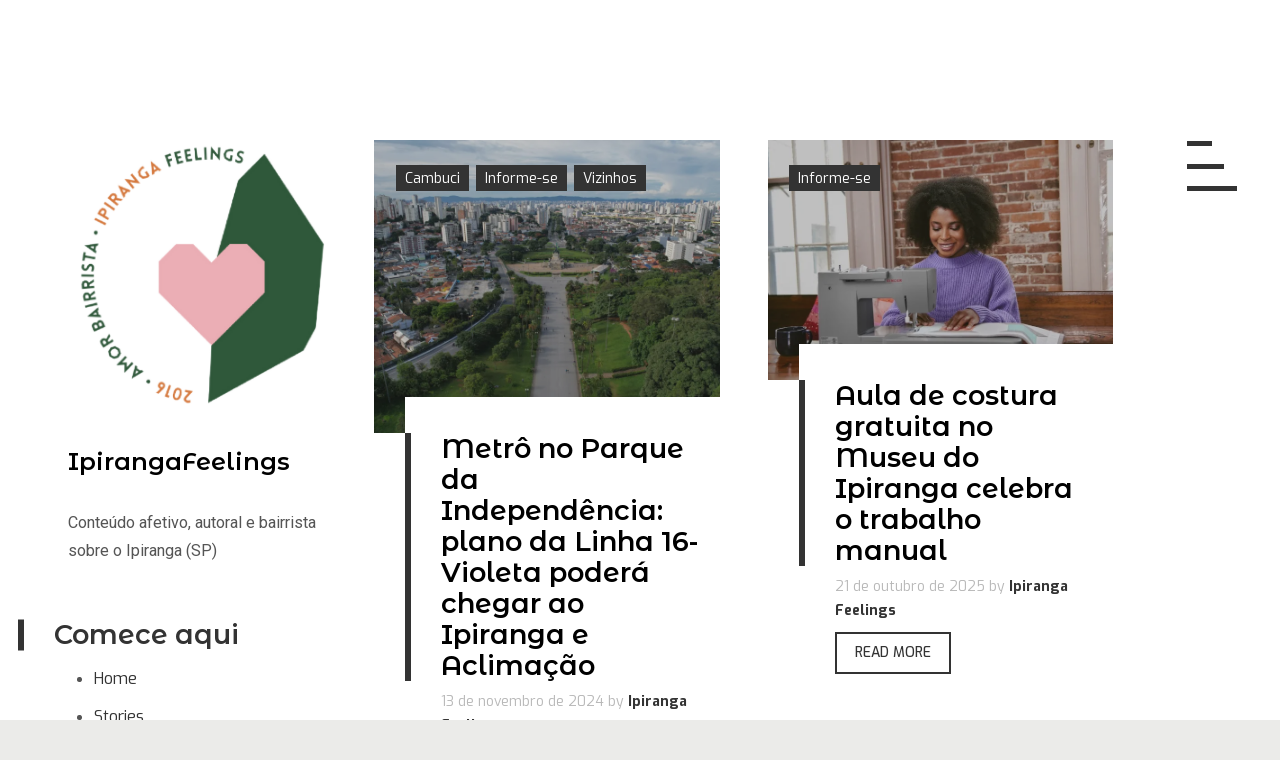

--- FILE ---
content_type: text/html; charset=UTF-8
request_url: https://ipirangafeelings.com.br/
body_size: 40219
content:
<!doctype html>
<html dir="ltr" lang="pt-BR" prefix="og: https://ogp.me/ns#">
<head>
	<meta charset="UTF-8">
	<meta name="viewport" content="width=device-width, initial-scale=1">
	<link rel="profile" href="http://gmpg.org/xfn/11">

	<link href="https://fonts.googleapis.com" rel="preconnect" crossorigin><link href="https://fonts.gstatic.com" rel="preconnect" crossorigin><title>IpirangaFeelings • Conteúdo afetivo, autoral e bairrista sobre o Ipiranga (SP)</title>

		<!-- All in One SEO 4.9.3 - aioseo.com -->
	<meta name="description" content="Site de curiosidades, notícias e dicas do bairro Ipiranga, em São Paulo. Foco em conteúdo autoral e na comunidade apaixonada pela província histórica." />
	<meta name="robots" content="max-image-preview:large" />
	<link rel="canonical" href="https://ipirangafeelings.com.br/" />
	<link rel="next" href="https://ipirangafeelings.com.br/page/2/" />
	<meta name="generator" content="All in One SEO (AIOSEO) 4.9.3" />
		<meta property="og:locale" content="pt_BR" />
		<meta property="og:site_name" content="IpirangaFeelings • Conteúdo afetivo, autoral e bairrista sobre o Ipiranga (SP)" />
		<meta property="og:type" content="website" />
		<meta property="og:title" content="IpirangaFeelings Conteúdo afetivo, autoral e bairrista sobre o Ipiranga (SP) •" />
		<meta property="og:description" content="IpirangaFeelings Conteúdo afetivo, autoral e bairrista sobre o Ipiranga (SP) Metrô no Parque da Independência: plano da Linha 16-Violeta poderá chegar ao Ipiranga e Aclimação" />
		<meta property="og:url" content="https://ipirangafeelings.com.br/" />
		<meta property="og:image" content="https://ipirangafeelings.com.br/wp-content/uploads/2021/11/id_color_horizontal.png" />
		<meta property="og:image:secure_url" content="https://ipirangafeelings.com.br/wp-content/uploads/2021/11/id_color_horizontal.png" />
		<meta name="twitter:card" content="summary" />
		<meta name="twitter:title" content="IpirangaFeelings Conteúdo afetivo, autoral e bairrista sobre o Ipiranga (SP)" />
		<meta name="twitter:description" content="IpirangaFeelings Conteúdo afetivo, autoral e bairrista sobre o Ipiranga (SP) •" />
		<meta name="twitter:image" content="https://ipirangafeelings.com.br/wp-content/uploads/2021/11/id_color_vertical.png" />
		<script type="application/ld+json" class="aioseo-schema">
			{"@context":"https:\/\/schema.org","@graph":[{"@type":"BreadcrumbList","@id":"https:\/\/ipirangafeelings.com.br\/#breadcrumblist","itemListElement":[{"@type":"ListItem","@id":"https:\/\/ipirangafeelings.com.br#listItem","position":1,"name":"In\u00edcio"}]},{"@type":"CollectionPage","@id":"https:\/\/ipirangafeelings.com.br\/#collectionpage","url":"https:\/\/ipirangafeelings.com.br\/","name":"IpirangaFeelings \u2022 Conte\u00fado afetivo, autoral e bairrista sobre o Ipiranga (SP)","description":"Site de curiosidades, not\u00edcias e dicas do bairro Ipiranga, em S\u00e3o Paulo. Foco em conte\u00fado autoral e na comunidade apaixonada pela prov\u00edncia hist\u00f3rica.","inLanguage":"pt-BR","isPartOf":{"@id":"https:\/\/ipirangafeelings.com.br\/#website"},"breadcrumb":{"@id":"https:\/\/ipirangafeelings.com.br\/#breadcrumblist"},"about":{"@id":"https:\/\/ipirangafeelings.com.br\/#organization"}},{"@type":"Organization","@id":"https:\/\/ipirangafeelings.com.br\/#organization","name":"Ipiranga Feelings","description":"Conte\u00fado afetivo, autoral e bairrista sobre o Ipiranga (SP)","url":"https:\/\/ipirangafeelings.com.br\/","telephone":"+551126380837","logo":{"@type":"ImageObject","url":"https:\/\/i0.wp.com\/ipirangafeelings.com.br\/wp-content\/uploads\/2021\/11\/id_color_vertical.png?fit=1136%2C1482&ssl=1","@id":"https:\/\/ipirangafeelings.com.br\/#organizationLogo","width":1136,"height":1482,"caption":"id_color_vertical"},"image":{"@id":"https:\/\/ipirangafeelings.com.br\/#organizationLogo"},"sameAs":["https:\/\/facebook.com\/ipirangafeelings","https:\/\/instagram.com\/ipirangafeelings","https:\/\/www.linkedin.com\/company\/ipirangafeelings"]},{"@type":"WebSite","@id":"https:\/\/ipirangafeelings.com.br\/#website","url":"https:\/\/ipirangafeelings.com.br\/","name":"IpirangaFeelings","alternateName":"ifeelings","description":"Conte\u00fado afetivo, autoral e bairrista sobre o Ipiranga (SP)","inLanguage":"pt-BR","publisher":{"@id":"https:\/\/ipirangafeelings.com.br\/#organization"}}]}
		</script>
		<!-- All in One SEO -->

<link rel='dns-prefetch' href='//www.googletagmanager.com' />
<link rel='dns-prefetch' href='//stats.wp.com' />
<link rel='dns-prefetch' href='//fonts.googleapis.com' />
<link rel='dns-prefetch' href='//widgets.wp.com' />
<link rel='dns-prefetch' href='//s0.wp.com' />
<link rel='dns-prefetch' href='//0.gravatar.com' />
<link rel='dns-prefetch' href='//1.gravatar.com' />
<link rel='dns-prefetch' href='//2.gravatar.com' />
<link rel='preconnect' href='//i0.wp.com' />
<link rel="alternate" type="application/rss+xml" title="Feed para IpirangaFeelings &raquo;" href="https://ipirangafeelings.com.br/feed/" />
<link rel="alternate" type="application/rss+xml" title="Feed de comentários para IpirangaFeelings &raquo;" href="https://ipirangafeelings.com.br/comments/feed/" />
<link rel="alternate" type="application/rss+xml" title="Feed de IpirangaFeelings &raquo; Story" href="https://ipirangafeelings.com.br/web-stories/feed/">		<!-- This site uses the Google Analytics by MonsterInsights plugin v9.11.1 - Using Analytics tracking - https://www.monsterinsights.com/ -->
							<script src="//www.googletagmanager.com/gtag/js?id=G-PZ906ZYL04"  data-cfasync="false" data-wpfc-render="false" type="text/javascript" async></script>
			<script data-cfasync="false" data-wpfc-render="false" type="text/javascript">
				var mi_version = '9.11.1';
				var mi_track_user = true;
				var mi_no_track_reason = '';
								var MonsterInsightsDefaultLocations = {"page_location":"https:\/\/ipirangafeelings.com.br\/"};
								if ( typeof MonsterInsightsPrivacyGuardFilter === 'function' ) {
					var MonsterInsightsLocations = (typeof MonsterInsightsExcludeQuery === 'object') ? MonsterInsightsPrivacyGuardFilter( MonsterInsightsExcludeQuery ) : MonsterInsightsPrivacyGuardFilter( MonsterInsightsDefaultLocations );
				} else {
					var MonsterInsightsLocations = (typeof MonsterInsightsExcludeQuery === 'object') ? MonsterInsightsExcludeQuery : MonsterInsightsDefaultLocations;
				}

								var disableStrs = [
										'ga-disable-G-PZ906ZYL04',
									];

				/* Function to detect opted out users */
				function __gtagTrackerIsOptedOut() {
					for (var index = 0; index < disableStrs.length; index++) {
						if (document.cookie.indexOf(disableStrs[index] + '=true') > -1) {
							return true;
						}
					}

					return false;
				}

				/* Disable tracking if the opt-out cookie exists. */
				if (__gtagTrackerIsOptedOut()) {
					for (var index = 0; index < disableStrs.length; index++) {
						window[disableStrs[index]] = true;
					}
				}

				/* Opt-out function */
				function __gtagTrackerOptout() {
					for (var index = 0; index < disableStrs.length; index++) {
						document.cookie = disableStrs[index] + '=true; expires=Thu, 31 Dec 2099 23:59:59 UTC; path=/';
						window[disableStrs[index]] = true;
					}
				}

				if ('undefined' === typeof gaOptout) {
					function gaOptout() {
						__gtagTrackerOptout();
					}
				}
								window.dataLayer = window.dataLayer || [];

				window.MonsterInsightsDualTracker = {
					helpers: {},
					trackers: {},
				};
				if (mi_track_user) {
					function __gtagDataLayer() {
						dataLayer.push(arguments);
					}

					function __gtagTracker(type, name, parameters) {
						if (!parameters) {
							parameters = {};
						}

						if (parameters.send_to) {
							__gtagDataLayer.apply(null, arguments);
							return;
						}

						if (type === 'event') {
														parameters.send_to = monsterinsights_frontend.v4_id;
							var hookName = name;
							if (typeof parameters['event_category'] !== 'undefined') {
								hookName = parameters['event_category'] + ':' + name;
							}

							if (typeof MonsterInsightsDualTracker.trackers[hookName] !== 'undefined') {
								MonsterInsightsDualTracker.trackers[hookName](parameters);
							} else {
								__gtagDataLayer('event', name, parameters);
							}
							
						} else {
							__gtagDataLayer.apply(null, arguments);
						}
					}

					__gtagTracker('js', new Date());
					__gtagTracker('set', {
						'developer_id.dZGIzZG': true,
											});
					if ( MonsterInsightsLocations.page_location ) {
						__gtagTracker('set', MonsterInsightsLocations);
					}
										__gtagTracker('config', 'G-PZ906ZYL04', {"forceSSL":"true","link_attribution":"true"} );
										window.gtag = __gtagTracker;										(function () {
						/* https://developers.google.com/analytics/devguides/collection/analyticsjs/ */
						/* ga and __gaTracker compatibility shim. */
						var noopfn = function () {
							return null;
						};
						var newtracker = function () {
							return new Tracker();
						};
						var Tracker = function () {
							return null;
						};
						var p = Tracker.prototype;
						p.get = noopfn;
						p.set = noopfn;
						p.send = function () {
							var args = Array.prototype.slice.call(arguments);
							args.unshift('send');
							__gaTracker.apply(null, args);
						};
						var __gaTracker = function () {
							var len = arguments.length;
							if (len === 0) {
								return;
							}
							var f = arguments[len - 1];
							if (typeof f !== 'object' || f === null || typeof f.hitCallback !== 'function') {
								if ('send' === arguments[0]) {
									var hitConverted, hitObject = false, action;
									if ('event' === arguments[1]) {
										if ('undefined' !== typeof arguments[3]) {
											hitObject = {
												'eventAction': arguments[3],
												'eventCategory': arguments[2],
												'eventLabel': arguments[4],
												'value': arguments[5] ? arguments[5] : 1,
											}
										}
									}
									if ('pageview' === arguments[1]) {
										if ('undefined' !== typeof arguments[2]) {
											hitObject = {
												'eventAction': 'page_view',
												'page_path': arguments[2],
											}
										}
									}
									if (typeof arguments[2] === 'object') {
										hitObject = arguments[2];
									}
									if (typeof arguments[5] === 'object') {
										Object.assign(hitObject, arguments[5]);
									}
									if ('undefined' !== typeof arguments[1].hitType) {
										hitObject = arguments[1];
										if ('pageview' === hitObject.hitType) {
											hitObject.eventAction = 'page_view';
										}
									}
									if (hitObject) {
										action = 'timing' === arguments[1].hitType ? 'timing_complete' : hitObject.eventAction;
										hitConverted = mapArgs(hitObject);
										__gtagTracker('event', action, hitConverted);
									}
								}
								return;
							}

							function mapArgs(args) {
								var arg, hit = {};
								var gaMap = {
									'eventCategory': 'event_category',
									'eventAction': 'event_action',
									'eventLabel': 'event_label',
									'eventValue': 'event_value',
									'nonInteraction': 'non_interaction',
									'timingCategory': 'event_category',
									'timingVar': 'name',
									'timingValue': 'value',
									'timingLabel': 'event_label',
									'page': 'page_path',
									'location': 'page_location',
									'title': 'page_title',
									'referrer' : 'page_referrer',
								};
								for (arg in args) {
																		if (!(!args.hasOwnProperty(arg) || !gaMap.hasOwnProperty(arg))) {
										hit[gaMap[arg]] = args[arg];
									} else {
										hit[arg] = args[arg];
									}
								}
								return hit;
							}

							try {
								f.hitCallback();
							} catch (ex) {
							}
						};
						__gaTracker.create = newtracker;
						__gaTracker.getByName = newtracker;
						__gaTracker.getAll = function () {
							return [];
						};
						__gaTracker.remove = noopfn;
						__gaTracker.loaded = true;
						window['__gaTracker'] = __gaTracker;
					})();
									} else {
										console.log("");
					(function () {
						function __gtagTracker() {
							return null;
						}

						window['__gtagTracker'] = __gtagTracker;
						window['gtag'] = __gtagTracker;
					})();
									}
			</script>
							<!-- / Google Analytics by MonsterInsights -->
		<style id='wp-img-auto-sizes-contain-inline-css' type='text/css'>
img:is([sizes=auto i],[sizes^="auto," i]){contain-intrinsic-size:3000px 1500px}
/*# sourceURL=wp-img-auto-sizes-contain-inline-css */
</style>

<link rel='stylesheet' id='customify-font-stylesheet-0-css' href='https://fonts.googleapis.com/css2?family=Montserrat%20Alternates:ital,wght@0,100;0,200;0,300;0,400;0,500;0,600;0,700;0,800;0,900;1,100;1,200;1,300;1,400;1,500;1,600;1,700;1,800;1,900&#038;family=Exo:ital,wght@0,100;0,200;0,300;0,400;0,500;0,600;0,700;0,800;0,900;1,100;1,200;1,300;1,400;1,500;1,600;1,700;1,800;1,900&#038;display=swap' type='text/css' media='all' />
<style id='wp-emoji-styles-inline-css' type='text/css'>

	img.wp-smiley, img.emoji {
		display: inline !important;
		border: none !important;
		box-shadow: none !important;
		height: 1em !important;
		width: 1em !important;
		margin: 0 0.07em !important;
		vertical-align: -0.1em !important;
		background: none !important;
		padding: 0 !important;
	}
/*# sourceURL=wp-emoji-styles-inline-css */
</style>
<link rel='stylesheet' id='wp-block-library-css' href='https://ipirangafeelings.com.br/wp-includes/css/dist/block-library/style.min.css?ver=6.9' type='text/css' media='all' />
<style id='wp-block-heading-inline-css' type='text/css'>
h1:where(.wp-block-heading).has-background,h2:where(.wp-block-heading).has-background,h3:where(.wp-block-heading).has-background,h4:where(.wp-block-heading).has-background,h5:where(.wp-block-heading).has-background,h6:where(.wp-block-heading).has-background{padding:1.25em 2.375em}h1.has-text-align-left[style*=writing-mode]:where([style*=vertical-lr]),h1.has-text-align-right[style*=writing-mode]:where([style*=vertical-rl]),h2.has-text-align-left[style*=writing-mode]:where([style*=vertical-lr]),h2.has-text-align-right[style*=writing-mode]:where([style*=vertical-rl]),h3.has-text-align-left[style*=writing-mode]:where([style*=vertical-lr]),h3.has-text-align-right[style*=writing-mode]:where([style*=vertical-rl]),h4.has-text-align-left[style*=writing-mode]:where([style*=vertical-lr]),h4.has-text-align-right[style*=writing-mode]:where([style*=vertical-rl]),h5.has-text-align-left[style*=writing-mode]:where([style*=vertical-lr]),h5.has-text-align-right[style*=writing-mode]:where([style*=vertical-rl]),h6.has-text-align-left[style*=writing-mode]:where([style*=vertical-lr]),h6.has-text-align-right[style*=writing-mode]:where([style*=vertical-rl]){rotate:180deg}
/*# sourceURL=https://ipirangafeelings.com.br/wp-includes/blocks/heading/style.min.css */
</style>
<style id='wp-block-columns-inline-css' type='text/css'>
.wp-block-columns{box-sizing:border-box;display:flex;flex-wrap:wrap!important}@media (min-width:782px){.wp-block-columns{flex-wrap:nowrap!important}}.wp-block-columns{align-items:normal!important}.wp-block-columns.are-vertically-aligned-top{align-items:flex-start}.wp-block-columns.are-vertically-aligned-center{align-items:center}.wp-block-columns.are-vertically-aligned-bottom{align-items:flex-end}@media (max-width:781px){.wp-block-columns:not(.is-not-stacked-on-mobile)>.wp-block-column{flex-basis:100%!important}}@media (min-width:782px){.wp-block-columns:not(.is-not-stacked-on-mobile)>.wp-block-column{flex-basis:0;flex-grow:1}.wp-block-columns:not(.is-not-stacked-on-mobile)>.wp-block-column[style*=flex-basis]{flex-grow:0}}.wp-block-columns.is-not-stacked-on-mobile{flex-wrap:nowrap!important}.wp-block-columns.is-not-stacked-on-mobile>.wp-block-column{flex-basis:0;flex-grow:1}.wp-block-columns.is-not-stacked-on-mobile>.wp-block-column[style*=flex-basis]{flex-grow:0}:where(.wp-block-columns){margin-bottom:1.75em}:where(.wp-block-columns.has-background){padding:1.25em 2.375em}.wp-block-column{flex-grow:1;min-width:0;overflow-wrap:break-word;word-break:break-word}.wp-block-column.is-vertically-aligned-top{align-self:flex-start}.wp-block-column.is-vertically-aligned-center{align-self:center}.wp-block-column.is-vertically-aligned-bottom{align-self:flex-end}.wp-block-column.is-vertically-aligned-stretch{align-self:stretch}.wp-block-column.is-vertically-aligned-bottom,.wp-block-column.is-vertically-aligned-center,.wp-block-column.is-vertically-aligned-top{width:100%}
/*# sourceURL=https://ipirangafeelings.com.br/wp-includes/blocks/columns/style.min.css */
</style>
<style id='wp-block-embed-inline-css' type='text/css'>
.wp-block-embed.alignleft,.wp-block-embed.alignright,.wp-block[data-align=left]>[data-type="core/embed"],.wp-block[data-align=right]>[data-type="core/embed"]{max-width:360px;width:100%}.wp-block-embed.alignleft .wp-block-embed__wrapper,.wp-block-embed.alignright .wp-block-embed__wrapper,.wp-block[data-align=left]>[data-type="core/embed"] .wp-block-embed__wrapper,.wp-block[data-align=right]>[data-type="core/embed"] .wp-block-embed__wrapper{min-width:280px}.wp-block-cover .wp-block-embed{min-height:240px;min-width:320px}.wp-block-embed{overflow-wrap:break-word}.wp-block-embed :where(figcaption){margin-bottom:1em;margin-top:.5em}.wp-block-embed iframe{max-width:100%}.wp-block-embed__wrapper{position:relative}.wp-embed-responsive .wp-has-aspect-ratio .wp-block-embed__wrapper:before{content:"";display:block;padding-top:50%}.wp-embed-responsive .wp-has-aspect-ratio iframe{bottom:0;height:100%;left:0;position:absolute;right:0;top:0;width:100%}.wp-embed-responsive .wp-embed-aspect-21-9 .wp-block-embed__wrapper:before{padding-top:42.85%}.wp-embed-responsive .wp-embed-aspect-18-9 .wp-block-embed__wrapper:before{padding-top:50%}.wp-embed-responsive .wp-embed-aspect-16-9 .wp-block-embed__wrapper:before{padding-top:56.25%}.wp-embed-responsive .wp-embed-aspect-4-3 .wp-block-embed__wrapper:before{padding-top:75%}.wp-embed-responsive .wp-embed-aspect-1-1 .wp-block-embed__wrapper:before{padding-top:100%}.wp-embed-responsive .wp-embed-aspect-9-16 .wp-block-embed__wrapper:before{padding-top:177.77%}.wp-embed-responsive .wp-embed-aspect-1-2 .wp-block-embed__wrapper:before{padding-top:200%}
/*# sourceURL=https://ipirangafeelings.com.br/wp-includes/blocks/embed/style.min.css */
</style>
<style id='wp-block-embed-theme-inline-css' type='text/css'>
.wp-block-embed :where(figcaption){color:#555;font-size:13px;text-align:center}.is-dark-theme .wp-block-embed :where(figcaption){color:#ffffffa6}.wp-block-embed{margin:0 0 1em}
/*# sourceURL=https://ipirangafeelings.com.br/wp-includes/blocks/embed/theme.min.css */
</style>
<style id='wp-block-group-inline-css' type='text/css'>
.wp-block-group{box-sizing:border-box}:where(.wp-block-group.wp-block-group-is-layout-constrained){position:relative}
/*# sourceURL=https://ipirangafeelings.com.br/wp-includes/blocks/group/style.min.css */
</style>
<style id='wp-block-group-theme-inline-css' type='text/css'>
:where(.wp-block-group.has-background){padding:1.25em 2.375em}
/*# sourceURL=https://ipirangafeelings.com.br/wp-includes/blocks/group/theme.min.css */
</style>
<style id='wp-block-paragraph-inline-css' type='text/css'>
.is-small-text{font-size:.875em}.is-regular-text{font-size:1em}.is-large-text{font-size:2.25em}.is-larger-text{font-size:3em}.has-drop-cap:not(:focus):first-letter{float:left;font-size:8.4em;font-style:normal;font-weight:100;line-height:.68;margin:.05em .1em 0 0;text-transform:uppercase}body.rtl .has-drop-cap:not(:focus):first-letter{float:none;margin-left:.1em}p.has-drop-cap.has-background{overflow:hidden}:root :where(p.has-background){padding:1.25em 2.375em}:where(p.has-text-color:not(.has-link-color)) a{color:inherit}p.has-text-align-left[style*="writing-mode:vertical-lr"],p.has-text-align-right[style*="writing-mode:vertical-rl"]{rotate:180deg}
/*# sourceURL=https://ipirangafeelings.com.br/wp-includes/blocks/paragraph/style.min.css */
</style>
<style id='wp-block-social-links-inline-css' type='text/css'>
.wp-block-social-links{background:none;box-sizing:border-box;margin-left:0;padding-left:0;padding-right:0;text-indent:0}.wp-block-social-links .wp-social-link a,.wp-block-social-links .wp-social-link a:hover{border-bottom:0;box-shadow:none;text-decoration:none}.wp-block-social-links .wp-social-link svg{height:1em;width:1em}.wp-block-social-links .wp-social-link span:not(.screen-reader-text){font-size:.65em;margin-left:.5em;margin-right:.5em}.wp-block-social-links.has-small-icon-size{font-size:16px}.wp-block-social-links,.wp-block-social-links.has-normal-icon-size{font-size:24px}.wp-block-social-links.has-large-icon-size{font-size:36px}.wp-block-social-links.has-huge-icon-size{font-size:48px}.wp-block-social-links.aligncenter{display:flex;justify-content:center}.wp-block-social-links.alignright{justify-content:flex-end}.wp-block-social-link{border-radius:9999px;display:block}@media not (prefers-reduced-motion){.wp-block-social-link{transition:transform .1s ease}}.wp-block-social-link{height:auto}.wp-block-social-link a{align-items:center;display:flex;line-height:0}.wp-block-social-link:hover{transform:scale(1.1)}.wp-block-social-links .wp-block-social-link.wp-social-link{display:inline-block;margin:0;padding:0}.wp-block-social-links .wp-block-social-link.wp-social-link .wp-block-social-link-anchor,.wp-block-social-links .wp-block-social-link.wp-social-link .wp-block-social-link-anchor svg,.wp-block-social-links .wp-block-social-link.wp-social-link .wp-block-social-link-anchor:active,.wp-block-social-links .wp-block-social-link.wp-social-link .wp-block-social-link-anchor:hover,.wp-block-social-links .wp-block-social-link.wp-social-link .wp-block-social-link-anchor:visited{color:currentColor;fill:currentColor}:where(.wp-block-social-links:not(.is-style-logos-only)) .wp-social-link{background-color:#f0f0f0;color:#444}:where(.wp-block-social-links:not(.is-style-logos-only)) .wp-social-link-amazon{background-color:#f90;color:#fff}:where(.wp-block-social-links:not(.is-style-logos-only)) .wp-social-link-bandcamp{background-color:#1ea0c3;color:#fff}:where(.wp-block-social-links:not(.is-style-logos-only)) .wp-social-link-behance{background-color:#0757fe;color:#fff}:where(.wp-block-social-links:not(.is-style-logos-only)) .wp-social-link-bluesky{background-color:#0a7aff;color:#fff}:where(.wp-block-social-links:not(.is-style-logos-only)) .wp-social-link-codepen{background-color:#1e1f26;color:#fff}:where(.wp-block-social-links:not(.is-style-logos-only)) .wp-social-link-deviantart{background-color:#02e49b;color:#fff}:where(.wp-block-social-links:not(.is-style-logos-only)) .wp-social-link-discord{background-color:#5865f2;color:#fff}:where(.wp-block-social-links:not(.is-style-logos-only)) .wp-social-link-dribbble{background-color:#e94c89;color:#fff}:where(.wp-block-social-links:not(.is-style-logos-only)) .wp-social-link-dropbox{background-color:#4280ff;color:#fff}:where(.wp-block-social-links:not(.is-style-logos-only)) .wp-social-link-etsy{background-color:#f45800;color:#fff}:where(.wp-block-social-links:not(.is-style-logos-only)) .wp-social-link-facebook{background-color:#0866ff;color:#fff}:where(.wp-block-social-links:not(.is-style-logos-only)) .wp-social-link-fivehundredpx{background-color:#000;color:#fff}:where(.wp-block-social-links:not(.is-style-logos-only)) .wp-social-link-flickr{background-color:#0461dd;color:#fff}:where(.wp-block-social-links:not(.is-style-logos-only)) .wp-social-link-foursquare{background-color:#e65678;color:#fff}:where(.wp-block-social-links:not(.is-style-logos-only)) .wp-social-link-github{background-color:#24292d;color:#fff}:where(.wp-block-social-links:not(.is-style-logos-only)) .wp-social-link-goodreads{background-color:#eceadd;color:#382110}:where(.wp-block-social-links:not(.is-style-logos-only)) .wp-social-link-google{background-color:#ea4434;color:#fff}:where(.wp-block-social-links:not(.is-style-logos-only)) .wp-social-link-gravatar{background-color:#1d4fc4;color:#fff}:where(.wp-block-social-links:not(.is-style-logos-only)) .wp-social-link-instagram{background-color:#f00075;color:#fff}:where(.wp-block-social-links:not(.is-style-logos-only)) .wp-social-link-lastfm{background-color:#e21b24;color:#fff}:where(.wp-block-social-links:not(.is-style-logos-only)) .wp-social-link-linkedin{background-color:#0d66c2;color:#fff}:where(.wp-block-social-links:not(.is-style-logos-only)) .wp-social-link-mastodon{background-color:#3288d4;color:#fff}:where(.wp-block-social-links:not(.is-style-logos-only)) .wp-social-link-medium{background-color:#000;color:#fff}:where(.wp-block-social-links:not(.is-style-logos-only)) .wp-social-link-meetup{background-color:#f6405f;color:#fff}:where(.wp-block-social-links:not(.is-style-logos-only)) .wp-social-link-patreon{background-color:#000;color:#fff}:where(.wp-block-social-links:not(.is-style-logos-only)) .wp-social-link-pinterest{background-color:#e60122;color:#fff}:where(.wp-block-social-links:not(.is-style-logos-only)) .wp-social-link-pocket{background-color:#ef4155;color:#fff}:where(.wp-block-social-links:not(.is-style-logos-only)) .wp-social-link-reddit{background-color:#ff4500;color:#fff}:where(.wp-block-social-links:not(.is-style-logos-only)) .wp-social-link-skype{background-color:#0478d7;color:#fff}:where(.wp-block-social-links:not(.is-style-logos-only)) .wp-social-link-snapchat{background-color:#fefc00;color:#fff;stroke:#000}:where(.wp-block-social-links:not(.is-style-logos-only)) .wp-social-link-soundcloud{background-color:#ff5600;color:#fff}:where(.wp-block-social-links:not(.is-style-logos-only)) .wp-social-link-spotify{background-color:#1bd760;color:#fff}:where(.wp-block-social-links:not(.is-style-logos-only)) .wp-social-link-telegram{background-color:#2aabee;color:#fff}:where(.wp-block-social-links:not(.is-style-logos-only)) .wp-social-link-threads{background-color:#000;color:#fff}:where(.wp-block-social-links:not(.is-style-logos-only)) .wp-social-link-tiktok{background-color:#000;color:#fff}:where(.wp-block-social-links:not(.is-style-logos-only)) .wp-social-link-tumblr{background-color:#011835;color:#fff}:where(.wp-block-social-links:not(.is-style-logos-only)) .wp-social-link-twitch{background-color:#6440a4;color:#fff}:where(.wp-block-social-links:not(.is-style-logos-only)) .wp-social-link-twitter{background-color:#1da1f2;color:#fff}:where(.wp-block-social-links:not(.is-style-logos-only)) .wp-social-link-vimeo{background-color:#1eb7ea;color:#fff}:where(.wp-block-social-links:not(.is-style-logos-only)) .wp-social-link-vk{background-color:#4680c2;color:#fff}:where(.wp-block-social-links:not(.is-style-logos-only)) .wp-social-link-wordpress{background-color:#3499cd;color:#fff}:where(.wp-block-social-links:not(.is-style-logos-only)) .wp-social-link-whatsapp{background-color:#25d366;color:#fff}:where(.wp-block-social-links:not(.is-style-logos-only)) .wp-social-link-x{background-color:#000;color:#fff}:where(.wp-block-social-links:not(.is-style-logos-only)) .wp-social-link-yelp{background-color:#d32422;color:#fff}:where(.wp-block-social-links:not(.is-style-logos-only)) .wp-social-link-youtube{background-color:red;color:#fff}:where(.wp-block-social-links.is-style-logos-only) .wp-social-link{background:none}:where(.wp-block-social-links.is-style-logos-only) .wp-social-link svg{height:1.25em;width:1.25em}:where(.wp-block-social-links.is-style-logos-only) .wp-social-link-amazon{color:#f90}:where(.wp-block-social-links.is-style-logos-only) .wp-social-link-bandcamp{color:#1ea0c3}:where(.wp-block-social-links.is-style-logos-only) .wp-social-link-behance{color:#0757fe}:where(.wp-block-social-links.is-style-logos-only) .wp-social-link-bluesky{color:#0a7aff}:where(.wp-block-social-links.is-style-logos-only) .wp-social-link-codepen{color:#1e1f26}:where(.wp-block-social-links.is-style-logos-only) .wp-social-link-deviantart{color:#02e49b}:where(.wp-block-social-links.is-style-logos-only) .wp-social-link-discord{color:#5865f2}:where(.wp-block-social-links.is-style-logos-only) .wp-social-link-dribbble{color:#e94c89}:where(.wp-block-social-links.is-style-logos-only) .wp-social-link-dropbox{color:#4280ff}:where(.wp-block-social-links.is-style-logos-only) .wp-social-link-etsy{color:#f45800}:where(.wp-block-social-links.is-style-logos-only) .wp-social-link-facebook{color:#0866ff}:where(.wp-block-social-links.is-style-logos-only) .wp-social-link-fivehundredpx{color:#000}:where(.wp-block-social-links.is-style-logos-only) .wp-social-link-flickr{color:#0461dd}:where(.wp-block-social-links.is-style-logos-only) .wp-social-link-foursquare{color:#e65678}:where(.wp-block-social-links.is-style-logos-only) .wp-social-link-github{color:#24292d}:where(.wp-block-social-links.is-style-logos-only) .wp-social-link-goodreads{color:#382110}:where(.wp-block-social-links.is-style-logos-only) .wp-social-link-google{color:#ea4434}:where(.wp-block-social-links.is-style-logos-only) .wp-social-link-gravatar{color:#1d4fc4}:where(.wp-block-social-links.is-style-logos-only) .wp-social-link-instagram{color:#f00075}:where(.wp-block-social-links.is-style-logos-only) .wp-social-link-lastfm{color:#e21b24}:where(.wp-block-social-links.is-style-logos-only) .wp-social-link-linkedin{color:#0d66c2}:where(.wp-block-social-links.is-style-logos-only) .wp-social-link-mastodon{color:#3288d4}:where(.wp-block-social-links.is-style-logos-only) .wp-social-link-medium{color:#000}:where(.wp-block-social-links.is-style-logos-only) .wp-social-link-meetup{color:#f6405f}:where(.wp-block-social-links.is-style-logos-only) .wp-social-link-patreon{color:#000}:where(.wp-block-social-links.is-style-logos-only) .wp-social-link-pinterest{color:#e60122}:where(.wp-block-social-links.is-style-logos-only) .wp-social-link-pocket{color:#ef4155}:where(.wp-block-social-links.is-style-logos-only) .wp-social-link-reddit{color:#ff4500}:where(.wp-block-social-links.is-style-logos-only) .wp-social-link-skype{color:#0478d7}:where(.wp-block-social-links.is-style-logos-only) .wp-social-link-snapchat{color:#fff;stroke:#000}:where(.wp-block-social-links.is-style-logos-only) .wp-social-link-soundcloud{color:#ff5600}:where(.wp-block-social-links.is-style-logos-only) .wp-social-link-spotify{color:#1bd760}:where(.wp-block-social-links.is-style-logos-only) .wp-social-link-telegram{color:#2aabee}:where(.wp-block-social-links.is-style-logos-only) .wp-social-link-threads{color:#000}:where(.wp-block-social-links.is-style-logos-only) .wp-social-link-tiktok{color:#000}:where(.wp-block-social-links.is-style-logos-only) .wp-social-link-tumblr{color:#011835}:where(.wp-block-social-links.is-style-logos-only) .wp-social-link-twitch{color:#6440a4}:where(.wp-block-social-links.is-style-logos-only) .wp-social-link-twitter{color:#1da1f2}:where(.wp-block-social-links.is-style-logos-only) .wp-social-link-vimeo{color:#1eb7ea}:where(.wp-block-social-links.is-style-logos-only) .wp-social-link-vk{color:#4680c2}:where(.wp-block-social-links.is-style-logos-only) .wp-social-link-whatsapp{color:#25d366}:where(.wp-block-social-links.is-style-logos-only) .wp-social-link-wordpress{color:#3499cd}:where(.wp-block-social-links.is-style-logos-only) .wp-social-link-x{color:#000}:where(.wp-block-social-links.is-style-logos-only) .wp-social-link-yelp{color:#d32422}:where(.wp-block-social-links.is-style-logos-only) .wp-social-link-youtube{color:red}.wp-block-social-links.is-style-pill-shape .wp-social-link{width:auto}:root :where(.wp-block-social-links .wp-social-link a){padding:.25em}:root :where(.wp-block-social-links.is-style-logos-only .wp-social-link a){padding:0}:root :where(.wp-block-social-links.is-style-pill-shape .wp-social-link a){padding-left:.6666666667em;padding-right:.6666666667em}.wp-block-social-links:not(.has-icon-color):not(.has-icon-background-color) .wp-social-link-snapchat .wp-block-social-link-label{color:#000}
/*# sourceURL=https://ipirangafeelings.com.br/wp-includes/blocks/social-links/style.min.css */
</style>
<style id='global-styles-inline-css' type='text/css'>
:root{--wp--preset--aspect-ratio--square: 1;--wp--preset--aspect-ratio--4-3: 4/3;--wp--preset--aspect-ratio--3-4: 3/4;--wp--preset--aspect-ratio--3-2: 3/2;--wp--preset--aspect-ratio--2-3: 2/3;--wp--preset--aspect-ratio--16-9: 16/9;--wp--preset--aspect-ratio--9-16: 9/16;--wp--preset--color--black: #000000;--wp--preset--color--cyan-bluish-gray: #abb8c3;--wp--preset--color--white: #ffffff;--wp--preset--color--pale-pink: #f78da7;--wp--preset--color--vivid-red: #cf2e2e;--wp--preset--color--luminous-vivid-orange: #ff6900;--wp--preset--color--luminous-vivid-amber: #fcb900;--wp--preset--color--light-green-cyan: #7bdcb5;--wp--preset--color--vivid-green-cyan: #00d084;--wp--preset--color--pale-cyan-blue: #8ed1fc;--wp--preset--color--vivid-cyan-blue: #0693e3;--wp--preset--color--vivid-purple: #9b51e0;--wp--preset--gradient--vivid-cyan-blue-to-vivid-purple: linear-gradient(135deg,rgb(6,147,227) 0%,rgb(155,81,224) 100%);--wp--preset--gradient--light-green-cyan-to-vivid-green-cyan: linear-gradient(135deg,rgb(122,220,180) 0%,rgb(0,208,130) 100%);--wp--preset--gradient--luminous-vivid-amber-to-luminous-vivid-orange: linear-gradient(135deg,rgb(252,185,0) 0%,rgb(255,105,0) 100%);--wp--preset--gradient--luminous-vivid-orange-to-vivid-red: linear-gradient(135deg,rgb(255,105,0) 0%,rgb(207,46,46) 100%);--wp--preset--gradient--very-light-gray-to-cyan-bluish-gray: linear-gradient(135deg,rgb(238,238,238) 0%,rgb(169,184,195) 100%);--wp--preset--gradient--cool-to-warm-spectrum: linear-gradient(135deg,rgb(74,234,220) 0%,rgb(151,120,209) 20%,rgb(207,42,186) 40%,rgb(238,44,130) 60%,rgb(251,105,98) 80%,rgb(254,248,76) 100%);--wp--preset--gradient--blush-light-purple: linear-gradient(135deg,rgb(255,206,236) 0%,rgb(152,150,240) 100%);--wp--preset--gradient--blush-bordeaux: linear-gradient(135deg,rgb(254,205,165) 0%,rgb(254,45,45) 50%,rgb(107,0,62) 100%);--wp--preset--gradient--luminous-dusk: linear-gradient(135deg,rgb(255,203,112) 0%,rgb(199,81,192) 50%,rgb(65,88,208) 100%);--wp--preset--gradient--pale-ocean: linear-gradient(135deg,rgb(255,245,203) 0%,rgb(182,227,212) 50%,rgb(51,167,181) 100%);--wp--preset--gradient--electric-grass: linear-gradient(135deg,rgb(202,248,128) 0%,rgb(113,206,126) 100%);--wp--preset--gradient--midnight: linear-gradient(135deg,rgb(2,3,129) 0%,rgb(40,116,252) 100%);--wp--preset--font-size--small: 13px;--wp--preset--font-size--medium: 20px;--wp--preset--font-size--large: 36px;--wp--preset--font-size--x-large: 42px;--wp--preset--spacing--20: 0.44rem;--wp--preset--spacing--30: 0.67rem;--wp--preset--spacing--40: 1rem;--wp--preset--spacing--50: 1.5rem;--wp--preset--spacing--60: 2.25rem;--wp--preset--spacing--70: 3.38rem;--wp--preset--spacing--80: 5.06rem;--wp--preset--shadow--natural: 6px 6px 9px rgba(0, 0, 0, 0.2);--wp--preset--shadow--deep: 12px 12px 50px rgba(0, 0, 0, 0.4);--wp--preset--shadow--sharp: 6px 6px 0px rgba(0, 0, 0, 0.2);--wp--preset--shadow--outlined: 6px 6px 0px -3px rgb(255, 255, 255), 6px 6px rgb(0, 0, 0);--wp--preset--shadow--crisp: 6px 6px 0px rgb(0, 0, 0);}:where(.is-layout-flex){gap: 0.5em;}:where(.is-layout-grid){gap: 0.5em;}body .is-layout-flex{display: flex;}.is-layout-flex{flex-wrap: wrap;align-items: center;}.is-layout-flex > :is(*, div){margin: 0;}body .is-layout-grid{display: grid;}.is-layout-grid > :is(*, div){margin: 0;}:where(.wp-block-columns.is-layout-flex){gap: 2em;}:where(.wp-block-columns.is-layout-grid){gap: 2em;}:where(.wp-block-post-template.is-layout-flex){gap: 1.25em;}:where(.wp-block-post-template.is-layout-grid){gap: 1.25em;}.has-black-color{color: var(--wp--preset--color--black) !important;}.has-cyan-bluish-gray-color{color: var(--wp--preset--color--cyan-bluish-gray) !important;}.has-white-color{color: var(--wp--preset--color--white) !important;}.has-pale-pink-color{color: var(--wp--preset--color--pale-pink) !important;}.has-vivid-red-color{color: var(--wp--preset--color--vivid-red) !important;}.has-luminous-vivid-orange-color{color: var(--wp--preset--color--luminous-vivid-orange) !important;}.has-luminous-vivid-amber-color{color: var(--wp--preset--color--luminous-vivid-amber) !important;}.has-light-green-cyan-color{color: var(--wp--preset--color--light-green-cyan) !important;}.has-vivid-green-cyan-color{color: var(--wp--preset--color--vivid-green-cyan) !important;}.has-pale-cyan-blue-color{color: var(--wp--preset--color--pale-cyan-blue) !important;}.has-vivid-cyan-blue-color{color: var(--wp--preset--color--vivid-cyan-blue) !important;}.has-vivid-purple-color{color: var(--wp--preset--color--vivid-purple) !important;}.has-black-background-color{background-color: var(--wp--preset--color--black) !important;}.has-cyan-bluish-gray-background-color{background-color: var(--wp--preset--color--cyan-bluish-gray) !important;}.has-white-background-color{background-color: var(--wp--preset--color--white) !important;}.has-pale-pink-background-color{background-color: var(--wp--preset--color--pale-pink) !important;}.has-vivid-red-background-color{background-color: var(--wp--preset--color--vivid-red) !important;}.has-luminous-vivid-orange-background-color{background-color: var(--wp--preset--color--luminous-vivid-orange) !important;}.has-luminous-vivid-amber-background-color{background-color: var(--wp--preset--color--luminous-vivid-amber) !important;}.has-light-green-cyan-background-color{background-color: var(--wp--preset--color--light-green-cyan) !important;}.has-vivid-green-cyan-background-color{background-color: var(--wp--preset--color--vivid-green-cyan) !important;}.has-pale-cyan-blue-background-color{background-color: var(--wp--preset--color--pale-cyan-blue) !important;}.has-vivid-cyan-blue-background-color{background-color: var(--wp--preset--color--vivid-cyan-blue) !important;}.has-vivid-purple-background-color{background-color: var(--wp--preset--color--vivid-purple) !important;}.has-black-border-color{border-color: var(--wp--preset--color--black) !important;}.has-cyan-bluish-gray-border-color{border-color: var(--wp--preset--color--cyan-bluish-gray) !important;}.has-white-border-color{border-color: var(--wp--preset--color--white) !important;}.has-pale-pink-border-color{border-color: var(--wp--preset--color--pale-pink) !important;}.has-vivid-red-border-color{border-color: var(--wp--preset--color--vivid-red) !important;}.has-luminous-vivid-orange-border-color{border-color: var(--wp--preset--color--luminous-vivid-orange) !important;}.has-luminous-vivid-amber-border-color{border-color: var(--wp--preset--color--luminous-vivid-amber) !important;}.has-light-green-cyan-border-color{border-color: var(--wp--preset--color--light-green-cyan) !important;}.has-vivid-green-cyan-border-color{border-color: var(--wp--preset--color--vivid-green-cyan) !important;}.has-pale-cyan-blue-border-color{border-color: var(--wp--preset--color--pale-cyan-blue) !important;}.has-vivid-cyan-blue-border-color{border-color: var(--wp--preset--color--vivid-cyan-blue) !important;}.has-vivid-purple-border-color{border-color: var(--wp--preset--color--vivid-purple) !important;}.has-vivid-cyan-blue-to-vivid-purple-gradient-background{background: var(--wp--preset--gradient--vivid-cyan-blue-to-vivid-purple) !important;}.has-light-green-cyan-to-vivid-green-cyan-gradient-background{background: var(--wp--preset--gradient--light-green-cyan-to-vivid-green-cyan) !important;}.has-luminous-vivid-amber-to-luminous-vivid-orange-gradient-background{background: var(--wp--preset--gradient--luminous-vivid-amber-to-luminous-vivid-orange) !important;}.has-luminous-vivid-orange-to-vivid-red-gradient-background{background: var(--wp--preset--gradient--luminous-vivid-orange-to-vivid-red) !important;}.has-very-light-gray-to-cyan-bluish-gray-gradient-background{background: var(--wp--preset--gradient--very-light-gray-to-cyan-bluish-gray) !important;}.has-cool-to-warm-spectrum-gradient-background{background: var(--wp--preset--gradient--cool-to-warm-spectrum) !important;}.has-blush-light-purple-gradient-background{background: var(--wp--preset--gradient--blush-light-purple) !important;}.has-blush-bordeaux-gradient-background{background: var(--wp--preset--gradient--blush-bordeaux) !important;}.has-luminous-dusk-gradient-background{background: var(--wp--preset--gradient--luminous-dusk) !important;}.has-pale-ocean-gradient-background{background: var(--wp--preset--gradient--pale-ocean) !important;}.has-electric-grass-gradient-background{background: var(--wp--preset--gradient--electric-grass) !important;}.has-midnight-gradient-background{background: var(--wp--preset--gradient--midnight) !important;}.has-small-font-size{font-size: var(--wp--preset--font-size--small) !important;}.has-medium-font-size{font-size: var(--wp--preset--font-size--medium) !important;}.has-large-font-size{font-size: var(--wp--preset--font-size--large) !important;}.has-x-large-font-size{font-size: var(--wp--preset--font-size--x-large) !important;}
:where(.wp-block-columns.is-layout-flex){gap: 2em;}:where(.wp-block-columns.is-layout-grid){gap: 2em;}
/*# sourceURL=global-styles-inline-css */
</style>
<style id='core-block-supports-inline-css' type='text/css'>
.wp-container-core-columns-is-layout-9d6595d7{flex-wrap:nowrap;}.wp-container-core-social-links-is-layout-3d213aab{justify-content:space-between;}
/*# sourceURL=core-block-supports-inline-css */
</style>

<style id='classic-theme-styles-inline-css' type='text/css'>
/*! This file is auto-generated */
.wp-block-button__link{color:#fff;background-color:#32373c;border-radius:9999px;box-shadow:none;text-decoration:none;padding:calc(.667em + 2px) calc(1.333em + 2px);font-size:1.125em}.wp-block-file__button{background:#32373c;color:#fff;text-decoration:none}
/*# sourceURL=/wp-includes/css/classic-themes.min.css */
</style>
<link rel='stylesheet' id='contact-form-7-css' href='https://ipirangafeelings.com.br/wp-content/plugins/contact-form-7/includes/css/styles.css?ver=6.1.3' type='text/css' media='all' />
<link rel='stylesheet' id='eelv-share-post-css' href='https://ipirangafeelings.com.br/wp-content/plugins/eelv-share-post/css/share.css' type='text/css' media='all' />
<link rel='stylesheet' id='wp-polls-css' href='https://ipirangafeelings.com.br/wp-content/plugins/wp-polls/polls-css.css?ver=2.77.0' type='text/css' media='all' />
<style id='wp-polls-inline-css' type='text/css'>
.wp-polls .pollbar {
	margin: 1px;
	font-size: 6px;
	line-height: 8px;
	height: 8px;
	background-image: url('https://ipirangafeelings.com.br/wp-content/plugins/wp-polls/images/default/pollbg.gif');
	border: 1px solid #c8c8c8;
}

/*# sourceURL=wp-polls-inline-css */
</style>
<link rel='stylesheet' id='styled_blog-fonts-css' href='https://fonts.googleapis.com/css?family=Roboto%3A300%2C300i%2C400%2C500%2C700%2C700i%2C900%2C900i%7CPoppins%3A300%2C300i%2C400%2C400i%2C600%2C700%2C700i%2C800%2C900%2C900i%7CRubik%3A400%2C400i%2C700%2C700i%2C900%2C900i&#038;subset=latin%2Clatin-ext' type='text/css' media='all' />
<link rel='stylesheet' id='bootstrap-css-css' href='https://ipirangafeelings.com.br/wp-content/themes/styled-blog/inc/library/bootstrap/css/bootstrap.min.css?ver=4.0.0' type='text/css' media='all' />
<link rel='stylesheet' id='font-awesome-css' href='https://ipirangafeelings.com.br/wp-content/plugins/elementor/assets/lib/font-awesome/css/font-awesome.min.css?ver=4.7.0' type='text/css' media='all' />
<link rel='stylesheet' id='lightslider-css-css' href='https://ipirangafeelings.com.br/wp-content/themes/styled-blog/inc/library/lightslider/lightslider.css?ver=1.1.3' type='text/css' media='all' />
<link rel='stylesheet' id='aos-css-css' href='https://ipirangafeelings.com.br/wp-content/themes/styled-blog/inc/library/aos-animation/aos.css?ver=1.0.1' type='text/css' media='all' />
<link rel='stylesheet' id='styled_blog-style-css' href='https://ipirangafeelings.com.br/wp-content/themes/styled-blog/style.css?ver=6.9' type='text/css' media='all' />
<style id='styled_blog-style-inline-css' type='text/css'>
.tags-links, .comments-link { clip: rect(1px, 1px, 1px, 1px); height: 1px; position: absolute; overflow: hidden; width: 1px; }
/*# sourceURL=styled_blog-style-inline-css */
</style>
<link rel='stylesheet' id='jetpack_likes-css' href='https://ipirangafeelings.com.br/wp-content/plugins/jetpack/modules/likes/style.css?ver=15.4' type='text/css' media='all' />
<link rel='stylesheet' id='wpdreams-asl-basic-css' href='https://ipirangafeelings.com.br/wp-content/plugins/ajax-search-lite/css/style.basic.css?ver=4.13.4' type='text/css' media='all' />
<style id='wpdreams-asl-basic-inline-css' type='text/css'>

					div[id*='ajaxsearchlitesettings'].searchsettings .asl_option_inner label {
						font-size: 0px !important;
						color: rgba(0, 0, 0, 0);
					}
					div[id*='ajaxsearchlitesettings'].searchsettings .asl_option_inner label:after {
						font-size: 11px !important;
						position: absolute;
						top: 0;
						left: 0;
						z-index: 1;
					}
					.asl_w_container {
						width: 100%;
						margin: 0px 0px 0px 0px;
						min-width: 200px;
					}
					div[id*='ajaxsearchlite'].asl_m {
						width: 100%;
					}
					div[id*='ajaxsearchliteres'].wpdreams_asl_results div.resdrg span.highlighted {
						font-weight: bold;
						color: rgba(217, 49, 43, 1);
						background-color: rgba(238, 238, 238, 1);
					}
					div[id*='ajaxsearchliteres'].wpdreams_asl_results .results img.asl_image {
						width: 70px;
						height: 70px;
						object-fit: cover;
					}
					div[id*='ajaxsearchlite'].asl_r .results {
						max-height: none;
					}
					div[id*='ajaxsearchlite'].asl_r {
						position: absolute;
					}
				
						div.asl_r.asl_w.vertical .results .item::after {
							display: block;
							position: absolute;
							bottom: 0;
							content: '';
							height: 1px;
							width: 100%;
							background: #D8D8D8;
						}
						div.asl_r.asl_w.vertical .results .item.asl_last_item::after {
							display: none;
						}
					
/*# sourceURL=wpdreams-asl-basic-inline-css */
</style>
<link rel='stylesheet' id='wpdreams-asl-instance-css' href='https://ipirangafeelings.com.br/wp-content/plugins/ajax-search-lite/css/style-underline.css?ver=4.13.4' type='text/css' media='all' />
<script type="text/javascript" src="https://ipirangafeelings.com.br/wp-content/plugins/google-analytics-for-wordpress/assets/js/frontend-gtag.min.js?ver=9.11.1" id="monsterinsights-frontend-script-js" async="async" data-wp-strategy="async"></script>
<script data-cfasync="false" data-wpfc-render="false" type="text/javascript" id='monsterinsights-frontend-script-js-extra'>/* <![CDATA[ */
var monsterinsights_frontend = {"js_events_tracking":"true","download_extensions":"doc,pdf,ppt,zip,xls,docx,pptx,xlsx","inbound_paths":"[{\"path\":\"\\\/go\\\/\",\"label\":\"affiliate\"},{\"path\":\"\\\/recommend\\\/\",\"label\":\"affiliate\"}]","home_url":"https:\/\/ipirangafeelings.com.br","hash_tracking":"false","v4_id":"G-PZ906ZYL04"};/* ]]> */
</script>
<script type="text/javascript" src="https://ipirangafeelings.com.br/wp-includes/js/jquery/jquery.min.js?ver=3.7.1" id="jquery-core-js"></script>
<script type="text/javascript" src="https://ipirangafeelings.com.br/wp-includes/js/jquery/jquery-migrate.min.js?ver=3.4.1" id="jquery-migrate-js"></script>
<script type="text/javascript" src="https://ipirangafeelings.com.br/wp-content/plugins/eelv-share-post/js/share.js?ver=6.9" id="eelv-share-post-js"></script>
<script type="text/javascript" src="https://ipirangafeelings.com.br/wp-content/themes/styled-blog/inc/library/lightslider/lightslider.js?ver=1.1.3" id="lightslider-js-js"></script>

<!-- Snippet da etiqueta do Google (gtag.js) adicionado pelo Site Kit -->
<!-- Snippet do Google Análises adicionado pelo Site Kit -->
<script type="text/javascript" src="https://www.googletagmanager.com/gtag/js?id=G-PZ906ZYL04" id="google_gtagjs-js" async></script>
<script type="text/javascript" id="google_gtagjs-js-after">
/* <![CDATA[ */
window.dataLayer = window.dataLayer || [];function gtag(){dataLayer.push(arguments);}
gtag("set","linker",{"domains":["ipirangafeelings.com.br"]});
gtag("js", new Date());
gtag("set", "developer_id.dZTNiMT", true);
gtag("config", "G-PZ906ZYL04");
//# sourceURL=google_gtagjs-js-after
/* ]]> */
</script>
<link rel="https://api.w.org/" href="https://ipirangafeelings.com.br/wp-json/" /><link rel="EditURI" type="application/rsd+xml" title="RSD" href="https://ipirangafeelings.com.br/xmlrpc.php?rsd" />
<meta name="generator" content="WordPress 6.9" />
<!-- start Simple Custom CSS and JS -->
<style type="text/css">
the_excerpt()
<?php
global $more;
$more = 0;
?>
//The code must be inserted ahead of the call to the content

<?php the_content('Leia mais'); ?>


</style>
<!-- end Simple Custom CSS and JS -->
<meta name="generator" content="Site Kit by Google 1.170.0" />	<style>img#wpstats{display:none}</style>
						<link rel="preconnect" href="https://fonts.gstatic.com" crossorigin />
				<link rel="preload" as="style" href="//fonts.googleapis.com/css?family=Open+Sans&display=swap" />
								<link rel="stylesheet" href="//fonts.googleapis.com/css?family=Open+Sans&display=swap" media="all" />
				<meta name="generator" content="Elementor 3.15.3; features: e_dom_optimization, e_optimized_assets_loading, e_optimized_css_loading, additional_custom_breakpoints; settings: css_print_method-external, google_font-enabled, font_display-swap">
<link rel="icon" href="https://i0.wp.com/ipirangafeelings.com.br/wp-content/uploads/2021/11/cropped-id_color_vertical.png?fit=32%2C32&#038;ssl=1" sizes="32x32" />
<link rel="icon" href="https://i0.wp.com/ipirangafeelings.com.br/wp-content/uploads/2021/11/cropped-id_color_vertical.png?fit=96%2C96&#038;ssl=1" sizes="192x192" />
<link rel="apple-touch-icon" href="https://i0.wp.com/ipirangafeelings.com.br/wp-content/uploads/2021/11/cropped-id_color_vertical.png?fit=96%2C96&#038;ssl=1" />
<meta name="msapplication-TileImage" content="https://i0.wp.com/ipirangafeelings.com.br/wp-content/uploads/2021/11/cropped-id_color_vertical.png?fit=96%2C96&#038;ssl=1" />
			<style id="customify_output_style">
				a, .entry-meta a { color: #dd7433; }
.site-title a, h1, h2, h3, h4, h5, h6,
 h1 a, h2 a, h3 a, h4 a, h5 a, h6 a,
 .widget-title,
 a:hover, .entry-meta a:hover { color: #000000; }
body { color: #2d3033; }
body, .site { background: #ffffff; }

@media screen and (min-width: 1000px) { 

	.site-title { font-size: 24px; }

	.site-content { padding: 18px; }

}
			</style>
			<style id="customify_fonts_output">
	
.site-title a, h1, h2, h3, h4, h5, h6, h1 a, h2 a, h3 a, h4 a, h5 a, h6 a, .widget-title {
font-family: "Montserrat Alternates";
}


html body {
font-family: Exo;
}

</style>
					<style type="text/css" id="wp-custom-css">
			.entry-content 
a {
	color: #000000; 
}

.entry-content 
a: hover {
	color: #dd7433; 
	text-decoration: underline; 
}

.entry-content a: visited {
	color: #0000FF; 
}
		</style>
		<style id="kirki-inline-styles"></style><style id='web-stories-list-styles-inline-css' type='text/css'>
:root{--ws-font-size-title:18px;--ws-font-size-circle-title:14px;--ws-font-size-excerpt:16px;--ws-font-size-author-date:14px;--ws-aspect-ratio:4/6;--ws-list-aspect-ratio:4/6;--ws-overlay-text-color:#fff;--ws-overlay-text-lh:1.3;--ws-story-min-width:160px;--ws-story-max-width:285px;--ws-circle-size:96px;--ws-circle-border-color:#ccc}.web-stories-list{margin-bottom:24px;margin-top:24px}.web-stories-theme-header-section .web-stories-list{margin-bottom:0;margin-top:0}.web-stories-list.is-carousel .web-stories-list__inner-wrapper{margin:0 auto;max-width:max-content;position:relative}.web-stories-list__story{cursor:pointer;position:relative}.web-stories-list.is-view-type-carousel .web-stories-list__story{min-width:var(--ws-story-min-width)}.web-stories-list.is-style-default.is-view-type-carousel .web-stories-list__story,.web-stories-list.is-style-default.is-view-type-grid .web-stories-list__story{border-radius:8px;overflow:hidden}.web-stories-list__story-poster{aspect-ratio:var(--ws-aspect-ratio);position:relative}.web-stories-list__story-poster a{aspect-ratio:var(--ws-aspect-ratio);display:block;margin:0}.web-stories-list__story-poster .web-stories-list__story-poster-placeholder{box-sizing:border-box}.web-stories-list__story-poster .web-stories-list__story-poster-placeholder a,.web-stories-list__story-poster .web-stories-list__story-poster-placeholder span{border:0;clip:rect(1px,1px,1px,1px);-webkit-clip-path:inset(50%);clip-path:inset(50%);height:1px;margin:-1px;overflow:hidden;padding:0;position:absolute!important;width:1px;word-wrap:normal!important;word-break:normal}.web-stories-list__story.web-stories-list__story--amp .web-stories-list__story-poster a{pointer-events:none}.web-stories-list__story-poster img{box-sizing:border-box;height:100%;object-fit:cover;position:absolute;width:100%}.web-stories-list__story-poster:after{background:linear-gradient(180deg,hsla(0,0%,100%,0),rgba(0,0,0,.8));content:"";display:block;height:100%;left:0;pointer-events:none;position:absolute;top:0;width:100%}.web-stories-list__story-content-overlay{line-height:var(--ws-overlay-text-lh);padding:10px}html[amp] .web-stories-list__story-content-overlay{white-space:normal}.web-stories-list.is-view-type-carousel .web-stories-list__story-content-overlay,.web-stories-list.is-view-type-grid .web-stories-list__story-content-overlay{bottom:0;color:var(--ws-overlay-text-color);position:absolute;z-index:1}.web-stories-list .story-content-overlay__title{font-size:var(--ws-font-size-title);font-weight:700}.web-stories-list .story-content-overlay__author,.web-stories-list .story-content-overlay__date{font-size:var(--ws-font-size-author-date)}.web-stories-list .story-content-overlay__excerpt,.web-stories-list .story-content-overlay__title{display:-webkit-box;-webkit-line-clamp:2;-webkit-box-orient:vertical;overflow:hidden}.web-stories-list .story-content-overlay__title:not(:last-child){margin-bottom:15px}.web-stories-list .story-content-overlay__excerpt{-webkit-line-clamp:3;font-size:var(--ws-font-size-excerpt);margin-bottom:8px}.web-stories-list.alignfull .web-stories-list__archive-link{right:10px}.web-stories-list.is-view-type-grid .web-stories-list__archive-link,.web-stories-list.is-view-type-list .web-stories-list__archive-link{display:block;flex-basis:100%;margin:32px auto 0;text-align:center}.web-stories-list.is-view-type-grid .web-stories-list__archive-link a,.web-stories-list.is-view-type-list .web-stories-list__archive-link a{border:1px solid;border-radius:100px;padding:7px 53px}.web-stories-lightbox-open{overflow-y:hidden}.web-stories-list__lightbox,.web-stories-singleton__lightbox{align-items:center;background:#000;height:100%;justify-content:center;left:0;opacity:0;position:fixed;top:0;transform:translateY(-100vh);width:100%;z-index:-999999999}.web-stories-list__lightbox-wrapper amp-lightbox,.web-stories-list__lightbox.show,.web-stories-singleton__lightbox.show{z-index:999999999}.web-stories-list__lightbox.show,.web-stories-singleton__lightbox.show{opacity:1;transform:translate(0)}.web-stories-list__lightbox amp-story-player,.web-stories-singleton__lightbox amp-story-player{height:100%;width:100%}.story-lightbox__close-button{background:none!important;border:none;border-radius:0;cursor:pointer;display:inline-block;height:40px;left:0;position:absolute;top:8px;width:40px;z-index:1}.story-lightbox__close-button--stick{background-color:#fff;display:inline-block;height:20px;left:20px;position:absolute;top:15px;transform:rotate(45deg);width:3px}.story-lightbox__close-button--stick:first-child{transform:rotate(-45deg)}html:not([amp]) .web-stories-list .web-stories-list__lightbox amp-story-player a,html:not([amp]) .web-stories-singleton__lightbox amp-story-player a{position:absolute}@media (min-width:676px){.admin-bar .web-stories-list__lightbox,.admin-bar .web-stories-singleton__lightbox{top:46px}.story-lightbox__close-button{left:10px}.story-lightbox__close-button--stick{height:25px;left:20px;top:5px}}@media (min-width:783px){.admin-bar .web-stories-list__lightbox,.admin-bar .web-stories-singleton__lightbox{top:32px}}.web-stories-list.is-view-type-grid .web-stories-list__inner-wrapper{display:flex;flex-wrap:wrap}.web-stories-list.is-view-type-grid .web-stories-list__story{flex-basis:calc(100% - 8px);margin:4px}@media (min-width:415px){.web-stories-list.is-view-type-grid.columns-1 .web-stories-list__story{flex-basis:calc(100% - 8px)}.web-stories-list.is-view-type-grid.columns-2 .web-stories-list__story{flex-basis:calc(50% - 8px)}.web-stories-list.is-view-type-grid.columns-3 .web-stories-list__story{flex-basis:calc(33.33333% - 8px)}.web-stories-list.is-view-type-grid.columns-4 .web-stories-list__story{flex-basis:calc(25% - 8px)}.web-stories-list.is-view-type-grid.columns-5 .web-stories-list__story{flex-basis:calc(20% - 8px)}}.web-stories-theme-header-section .web-stories-list.is-view-type-circles{border-bottom:1px solid #ccc;padding:12px 0}.web-stories-list.is-view-type-circles .amp-carousel-slide{vertical-align:top}.web-stories-list.is-view-type-circles .glider-track{margin:0 auto}.web-stories-list.is-view-type-circles .web-stories-list__story{display:inline-block;margin:0 5px;max-width:var(--ws-circle-size);min-width:var(--ws-circle-size);text-align:center}.web-stories-list.is-view-type-circles .web-stories-list__story-poster,.web-stories-list.is-view-type-circles .web-stories-list__story-poster a{aspect-ratio:1}.web-stories-list.is-view-type-circles .web-stories-list__story-poster>img{border-radius:50%}.web-stories-list.is-view-type-circles .web-stories-list__story-poster .web-stories-list__story-poster-placeholder,.web-stories-list.is-view-type-circles .web-stories-list__story-poster a>img,.web-stories-list.is-view-type-circles .web-stories-list__story-poster>img{background-clip:content-box;border:2px solid var(--ws-circle-border-color);border-radius:50%;height:var(--ws-circle-size);left:0;max-width:none;padding:2px;position:absolute;top:0;width:var(--ws-circle-size)}.web-stories-list.is-view-type-circles .web-stories-list__story-poster a>img{border-radius:50%}.web-stories-list.is-view-type-circles .web-stories-list__story-poster:after{display:none}.web-stories-list.is-view-type-circles .web-stories-list__story-poster-placeholder:after{background:linear-gradient(180deg,hsla(0,0%,100%,0),rgba(0,0,0,.8));border-radius:50%;content:"";display:block;height:100%;left:0;position:absolute;top:0;width:100%}.web-stories-list.is-view-type-circles .web-stories-list__story-content-overlay{padding-bottom:0}.web-stories-list.is-view-type-circles .story-content-overlay__title{font-size:var(--ws-font-size-circle-title)}.web-stories-list.is-view-type-circles.has-title .glider-next,.web-stories-list.is-view-type-circles.has-title .glider-prev{top:35%}.web-stories-list.is-view-type-list .web-stories-list__story{margin-bottom:12px}.web-stories-list.is-view-type-list .web-stories-list__story-content-overlay{bottom:0;color:var(--ws-overlay-text-color);position:absolute;z-index:1}.ws-legacy-widget-preview .web-stories-list.is-view-type-list .web-stories-list__story{align-items:center;display:flex;flex-wrap:nowrap}.ws-legacy-widget-preview .web-stories-list.is-view-type-list .web-stories-list__story-poster{aspect-ratio:var(--ws-list-aspect-ratio);flex-basis:40%}.ws-legacy-widget-preview .web-stories-list.is-view-type-list .web-stories-list__story-poster:after{display:none}.ws-legacy-widget-preview .web-stories-list.is-view-type-list .web-stories-list__story-content-overlay{color:inherit;flex-basis:60%;padding:10px 15px;position:relative}.ws-legacy-widget-preview .web-stories-list.is-view-type-list .image-align-right .web-stories-list__story-poster{order:2}.ws-legacy-widget-preview .web-stories-list.is-view-type-list .image-align-right .web-stories-list__story-content-overlay{order:1}.ws-legacy-widget-preview .web-stories-list.is-view-type-list.is-style-default .web-stories-list__story-poster{border-radius:8px;overflow:hidden}@media (min-width:676px){.web-stories-list.is-view-type-list .web-stories-list__story{align-items:center;display:flex;flex-wrap:nowrap}.web-stories-list.is-view-type-list .web-stories-list__story-poster{aspect-ratio:var(--ws-list-aspect-ratio);flex-basis:40%}.web-stories-list.is-view-type-list .web-stories-list__story-poster:after{display:none}.web-stories-list.is-view-type-list .web-stories-list__story-content-overlay{color:inherit;flex-basis:60%;padding:10px 15px;position:relative}.web-stories-list.is-view-type-list .image-align-right .web-stories-list__story-poster{order:2}.web-stories-list.is-view-type-list .image-align-right .web-stories-list__story-content-overlay{order:1}.web-stories-list.is-view-type-list.is-style-default .web-stories-list__story-poster{border-radius:8px;overflow:hidden}}.carousel>.glider-track>.web-stories-list__story{margin:0 10px}@media (min-width:676px){.web-stories-list.is-view-type-carousel .web-stories-list__story{margin:0 5px;max-width:var(--ws-story-max-width)}}.ws-legacy-widget-preview .web-stories-list.is-view-type-carousel .web-stories-list__story{margin:0 5px;max-width:var(--ws-story-max-width)}.web-stories-list.is-carousel.has-archive-link{margin-top:59px}.web-stories-theme-header-section .web-stories-list.is-carousel.has-archive-link{margin-top:24px;padding-top:59px;position:relative}.web-stories-list.is-carousel .web-stories-list__archive-link{margin-bottom:5px;text-align:right}.web-stories-theme-header-section .web-stories-list.is-carousel .web-stories-list__archive-link{margin-right:10px}.web-stories-list.is-carousel .glider-next,.web-stories-list.is-carousel .glider-prev{padding:10px;top:50%;transform:translateY(-50%)}.web-stories-list.is-carousel .glider-prev{left:0;right:auto;transform:translateY(-50%) rotate(180deg) /*!rtl:translateY(-50%)*/}.web-stories-list.is-carousel .glider-next{left:auto;right:0}.web-stories-list.is-carousel .amp-carousel-button-next,.web-stories-list.is-carousel .amp-carousel-button-prev,.web-stories-list.is-carousel .glider-next,.web-stories-list.is-carousel .glider-prev{background-image:url([data-uri])}.web-stories-list.is-carousel .amp-carousel-button-next,.web-stories-list.is-carousel .glider-next{right:0}.web-stories-list.is-carousel .amp-carousel-button-prev,.web-stories-list.is-carousel .glider-prev{left:0}.web-stories-list.is-carousel .amp-carousel-button-prev{transform:rotate(180deg) /*!rtl:none*/}html[dir=rtl] .web-stories-list.is-carousel .amp-carousel-button-next{transform:rotate(180deg)}.web-stories-list.is-carousel .amp-carousel-button,.web-stories-list.is-carousel .glider-next,.web-stories-list.is-carousel .glider-prev{background-color:#eaeaea;background-position:50%;background-repeat:no-repeat;background-size:30%;border-radius:50%;border-style:none;box-sizing:border-box;cursor:pointer;height:34px;pointer-events:all;width:34px;z-index:10}html[dir=rtl] .web-stories-list.is-carousel .glider-next{transform:translateY(-50%) rotate(180deg)}.web-stories-list.is-carousel .web-stories-list__carousel:not(.glider)~.glider-next,.web-stories-list.is-carousel .web-stories-list__carousel:not(.glider)~.glider-prev{display:none}.glider-next.disabled,.glider-prev.disabled,.web-stories-list.is-carousel .amp-carousel-button.amp-disabled{opacity:0}html[dir=rtl] .glider-next.disabled,html[dir=rtl] .glider-prev.disabled{cursor:pointer;opacity:1}.web-stories-list.is-carousel .amp-carousel-button:not(.amp-disabled):hover,.web-stories-list.is-carousel .glider-next:not(.disabled):focus,.web-stories-list.is-carousel .glider-next:not(.disabled):hover,.web-stories-list.is-carousel .glider-prev:not(.disabled):focus,.web-stories-list.is-carousel .glider-prev:not(.disabled):hover,html[dir=rtl] .glider-next.disabled:hover,html[dir=rtl] .glider-prev.disabled:hover{filter:invert(1)}.web-stories-list.is-carousel .web-stories-list__carousel{scrollbar-width:none}.web-stories-list.is-carousel .glider-track::-webkit-scrollbar{display:none}.web-stories-list.is-carousel.is-view-type-carousel .web-stories-list__carousel:not(.glider){display:flex;overflow-y:scroll}@supports (scroll-marker-group:after){.web-stories-list.is-carousel .web-stories-list__carousel~.glider-next,.web-stories-list.is-carousel .web-stories-list__carousel~.glider-prev{display:none}.web-stories-list.is-carousel .web-stories-list__inner-wrapper{display:grid;justify-content:center;max-width:none!important}.web-stories-list.is-carousel .web-stories-list__carousel{display:grid;gap:0 10px;grid-auto-columns:var(--ws-circle-size);grid-auto-flow:column;overflow-x:auto;overscroll-behavior-x:contain;position:relative;scroll-behavior:smooth;scroll-snap-type:x mandatory;scrollbar-width:none}.web-stories-list.is-view-type-circles .web-stories-list__story{margin:0;scroll-snap-align:center}.web-stories-list.is-carousel .web-stories-list__carousel::scroll-button(*){aspect-ratio:1;background-color:#eaeaea;background-position:50%;background-repeat:no-repeat;background-size:30%;border-radius:50%;border-style:none;box-sizing:border-box;cursor:pointer;display:block;height:34px;line-height:1;opacity:1;pointer-events:all;position:absolute;top:50%;transition:opacity .5s cubic-bezier(.17,.67,.83,.67),color .5s cubic-bezier(.17,.67,.83,.67);width:34px;z-index:10}.web-stories-list.is-carousel .web-stories-list__carousel::scroll-button(*):disabled{opacity:0}.web-stories-list.is-carousel .web-stories-list__carousel::scroll-button(*):hover{filter:invert(1)}.web-stories-list.is-carousel .web-stories-list__carousel::scroll-button(left){content:url([data-uri])/attr(data-prev);
    /*!rtl:ignore*/left:0;transform:rotate(180deg)}.web-stories-list.is-carousel .web-stories-list__carousel::scroll-button(right){content:url([data-uri])/attr(data-next);
    /*!rtl:ignore*/right:0}}
/*# sourceURL=https://ipirangafeelings.com.br/wp-content/plugins/web-stories/assets/css/web-stories-list-styles.css */
</style>
<link rel='stylesheet' id='standalone-amp-story-player-css' href='https://cdn.ampproject.org/amp-story-player-v0.css?ver=v0' type='text/css' media='all' />
</head>

<body class="home blog wp-custom-logo wp-theme-styled-blog hfeed styled_blog--light styled_blog_latest_trend_show tags-hidden comment-hidden elementor-default elementor-kit-12143" >

		<div class="bazz_loader preloader"></div>
		<div class=" bazz_loader preloading-icon"> 
			<div class="bazz-folding-cube">
				<div class="bazz-cube1 bazz-cube"></div>
				<div class="bazz-cube2 bazz-cube"></div>
				<div class="bazz-cube4 bazz-cube"></div>
				<div class="bazz-cube3 bazz-cube"></div>
			</div>
		</div>
		

<div id="page" class="site">
	<a class="skip-link screen-reader-text" href="#content">Skip to content</a>

	<div id="content" class="site-content">
<div id="primary" class="content-area">
	<main id="main" class="site-main">
		<!-- styled_blog-latest-posts-section -->
		<section class="styled_blog_list_page_wrap">
			<div class="container-fluid">
				<!-- Latest trend section -->
				
				<!-- styled_blog Main Content -->
				<div class="styled_blog__main__content">

					<div class="row">
						<!-- styled_blog Left Content -->
						<div class="col-md-4 col-lg-3 col-sm-12 order-3 order-md-1">
							<div class="styled_blog__left__sidebar" data-aos="fade-right"  data-aos-delay="200">
								<div class="styled_blog_tagline_logo">
											<header id="masthead" class="site-header">
			<div class="site-branding">
				<a href="https://ipirangafeelings.com.br/" class="custom-logo-link" rel="home" aria-current="page"><img width="565" height="588" src="https://i0.wp.com/ipirangafeelings.com.br/wp-content/uploads/2023/08/cropped-NovoLogo-IpirangaFeelings.png?fit=565%2C588&amp;ssl=1" class="custom-logo" alt="IpirangaFeelings" decoding="async" fetchpriority="high" srcset="https://i0.wp.com/ipirangafeelings.com.br/wp-content/uploads/2023/08/cropped-NovoLogo-IpirangaFeelings.png?w=565&amp;ssl=1 565w, https://i0.wp.com/ipirangafeelings.com.br/wp-content/uploads/2023/08/cropped-NovoLogo-IpirangaFeelings.png?resize=288%2C300&amp;ssl=1 288w, https://i0.wp.com/ipirangafeelings.com.br/wp-content/uploads/2023/08/cropped-NovoLogo-IpirangaFeelings.png?resize=150%2C156&amp;ssl=1 150w" sizes="(max-width: 565px) 100vw, 565px" /></a>					<h1 class="site-title"><a href="https://ipirangafeelings.com.br/" rel="home">IpirangaFeelings</a></h1>
										<p class="site-description">Conteúdo afetivo, autoral e bairrista sobre o Ipiranga (SP)</p> 
							</div><!-- .site-branding -->
		</header><!-- #masthead -->
									</div>
								
<aside id="secondary" class="widget-area">
	<section id="nav_menu-6" class="widget widget_nav_menu"><h2 class="widget-title">Comece aqui</h2><div class="menu-principal-container"><ul id="menu-principal" class="menu"><li id="menu-item-7362" class="menu-item menu-item-type-custom menu-item-object-custom current-menu-item current_page_item menu-item-home menu-item-7362"><a href="https://ipirangafeelings.com.br" aria-current="page">Home</a></li>
<li id="menu-item-4086" class="menu-item menu-item-type-post_type_archive menu-item-object-web-story menu-item-4086"><a href="https://ipirangafeelings.com.br/web-stories/">Stories</a></li>
<li id="menu-item-2883" class="menu-item menu-item-type-taxonomy menu-item-object-category menu-item-2883"><a href="https://ipirangafeelings.com.br/category/informe-se/">Saiba</a></li>
<li id="menu-item-2884" class="menu-item menu-item-type-taxonomy menu-item-object-category menu-item-2884"><a href="https://ipirangafeelings.com.br/category/explore/">Explore</a></li>
<li id="menu-item-2885" class="menu-item menu-item-type-taxonomy menu-item-object-category menu-item-2885"><a href="https://ipirangafeelings.com.br/category/inspire/">Inspire</a></li>
<li id="menu-item-7519" class="menu-item menu-item-type-taxonomy menu-item-object-category menu-item-7519"><a href="https://ipirangafeelings.com.br/category/vizinhos/">Vizinhos</a></li>
<li id="menu-item-2882" class="menu-item menu-item-type-post_type menu-item-object-page menu-item-2882"><a href="https://ipirangafeelings.com.br/sobre/">Conheça</a></li>
<li id="menu-item-2890" class="menu-item menu-item-type-post_type menu-item-object-page menu-item-2890"><a href="https://ipirangafeelings.com.br/contato/">Conte</a></li>
</ul></div></section><section id="block-27" class="widget widget_block">
<h2 class="wp-block-heading">Faça uma busca</h2>
</section><section id="ajaxsearchlitewidget-2" class="widget AjaxSearchLiteWidget"><h2 class="widget-title"> </h2><div class="asl_w_container asl_w_container_1" data-id="1" data-instance="1">
	<div id='ajaxsearchlite1'
		data-id="1"
		data-instance="1"
		class="asl_w asl_m asl_m_1 asl_m_1_1">
		<div class="probox">

	
	<div class='prosettings' style='display:none;' data-opened=0>
				<div class='innericon'>
			<svg version="1.1" xmlns="http://www.w3.org/2000/svg" xmlns:xlink="http://www.w3.org/1999/xlink" x="0px" y="0px" width="22" height="22" viewBox="0 0 512 512" enable-background="new 0 0 512 512" xml:space="preserve">
					<polygon transform = "rotate(90 256 256)" points="142.332,104.886 197.48,50 402.5,256 197.48,462 142.332,407.113 292.727,256 "/>
				</svg>
		</div>
	</div>

	
	
	<div class='proinput'>
		<form role="search" action='#' autocomplete="off"
				aria-label="Search form">
			<input aria-label="Search input"
					type='search' class='orig'
					tabindex="0"
					name='phrase'
					placeholder='Procure uma palavre-chave'
					value=''
					autocomplete="off"/>
			<input aria-label="Search autocomplete"
					type='text'
					class='autocomplete'
					tabindex="-1"
					name='phrase'
					value=''
					autocomplete="off" disabled/>
			<input type='submit' value="Start search" style='width:0; height: 0; visibility: hidden;'>
		</form>
	</div>

	
	
	<button class='promagnifier' tabindex="0" aria-label="Search magnifier">
				<span class='innericon' style="display:block;">
			<svg version="1.1" xmlns="http://www.w3.org/2000/svg" xmlns:xlink="http://www.w3.org/1999/xlink" x="0px" y="0px" width="22" height="22" viewBox="0 0 512 512" enable-background="new 0 0 512 512" xml:space="preserve">
					<path d="M460.355,421.59L353.844,315.078c20.041-27.553,31.885-61.437,31.885-98.037
						C385.729,124.934,310.793,50,218.686,50C126.58,50,51.645,124.934,51.645,217.041c0,92.106,74.936,167.041,167.041,167.041
						c34.912,0,67.352-10.773,94.184-29.158L419.945,462L460.355,421.59z M100.631,217.041c0-65.096,52.959-118.056,118.055-118.056
						c65.098,0,118.057,52.959,118.057,118.056c0,65.096-52.959,118.056-118.057,118.056C153.59,335.097,100.631,282.137,100.631,217.041
						z"/>
				</svg>
		</span>
	</button>

	
	
	<div class='proloading'>

		<div class="asl_loader"><div class="asl_loader-inner asl_simple-circle"></div></div>

			</div>

			<div class='proclose'>
			<svg version="1.1" xmlns="http://www.w3.org/2000/svg" xmlns:xlink="http://www.w3.org/1999/xlink" x="0px"
				y="0px"
				width="12" height="12" viewBox="0 0 512 512" enable-background="new 0 0 512 512"
				xml:space="preserve">
				<polygon points="438.393,374.595 319.757,255.977 438.378,137.348 374.595,73.607 255.995,192.225 137.375,73.622 73.607,137.352 192.246,255.983 73.622,374.625 137.352,438.393 256.002,319.734 374.652,438.378 "/>
			</svg>
		</div>
	
	
</div>	</div>
	<div class='asl_data_container' style="display:none !important;">
		<div class="asl_init_data wpdreams_asl_data_ct"
	style="display:none !important;"
	id="asl_init_id_1"
	data-asl-id="1"
	data-asl-instance="1"
	data-settings="{&quot;homeurl&quot;:&quot;https:\/\/ipirangafeelings.com.br\/&quot;,&quot;resultstype&quot;:&quot;vertical&quot;,&quot;resultsposition&quot;:&quot;hover&quot;,&quot;itemscount&quot;:4,&quot;charcount&quot;:0,&quot;highlight&quot;:false,&quot;highlightWholewords&quot;:true,&quot;singleHighlight&quot;:false,&quot;scrollToResults&quot;:{&quot;enabled&quot;:false,&quot;offset&quot;:0},&quot;resultareaclickable&quot;:1,&quot;autocomplete&quot;:{&quot;enabled&quot;:true,&quot;lang&quot;:&quot;en&quot;,&quot;trigger_charcount&quot;:0},&quot;mobile&quot;:{&quot;menu_selector&quot;:&quot;#menu-toggle&quot;},&quot;trigger&quot;:{&quot;click&quot;:&quot;results_page&quot;,&quot;click_location&quot;:&quot;same&quot;,&quot;update_href&quot;:false,&quot;return&quot;:&quot;results_page&quot;,&quot;return_location&quot;:&quot;same&quot;,&quot;facet&quot;:true,&quot;type&quot;:true,&quot;redirect_url&quot;:&quot;?s={phrase}&quot;,&quot;delay&quot;:300},&quot;animations&quot;:{&quot;pc&quot;:{&quot;settings&quot;:{&quot;anim&quot;:&quot;fadedrop&quot;,&quot;dur&quot;:300},&quot;results&quot;:{&quot;anim&quot;:&quot;fadedrop&quot;,&quot;dur&quot;:300},&quot;items&quot;:&quot;voidanim&quot;},&quot;mob&quot;:{&quot;settings&quot;:{&quot;anim&quot;:&quot;fadedrop&quot;,&quot;dur&quot;:300},&quot;results&quot;:{&quot;anim&quot;:&quot;fadedrop&quot;,&quot;dur&quot;:300},&quot;items&quot;:&quot;voidanim&quot;}},&quot;autop&quot;:{&quot;state&quot;:true,&quot;phrase&quot;:&quot;&quot;,&quot;count&quot;:&quot;1&quot;},&quot;resPage&quot;:{&quot;useAjax&quot;:false,&quot;selector&quot;:&quot;#main&quot;,&quot;trigger_type&quot;:true,&quot;trigger_facet&quot;:true,&quot;trigger_magnifier&quot;:false,&quot;trigger_return&quot;:false},&quot;resultsSnapTo&quot;:&quot;left&quot;,&quot;results&quot;:{&quot;width&quot;:&quot;auto&quot;,&quot;width_tablet&quot;:&quot;auto&quot;,&quot;width_phone&quot;:&quot;auto&quot;},&quot;settingsimagepos&quot;:&quot;right&quot;,&quot;closeOnDocClick&quot;:true,&quot;overridewpdefault&quot;:false,&quot;override_method&quot;:&quot;get&quot;}"></div>
	<div id="asl_hidden_data">
		<svg style="position:absolute" height="0" width="0">
			<filter id="aslblur">
				<feGaussianBlur in="SourceGraphic" stdDeviation="4"/>
			</filter>
		</svg>
		<svg style="position:absolute" height="0" width="0">
			<filter id="no_aslblur"></filter>
		</svg>
	</div>
	</div>

	<div id='ajaxsearchliteres1'
	class='vertical wpdreams_asl_results asl_w asl_r asl_r_1 asl_r_1_1'>

	
	<div class="results">

		
		<div class="resdrg">
		</div>

		
	</div>

	
	
</div>

	<div id='__original__ajaxsearchlitesettings1'
		data-id="1"
		class="searchsettings wpdreams_asl_settings asl_w asl_s asl_s_1">
		<form name='options'
		aria-label="Search settings form"
		autocomplete = 'off'>

	
	
	<input type="hidden" name="filters_changed" style="display:none;" value="0">
	<input type="hidden" name="filters_initial" style="display:none;" value="1">

	<div class="asl_option_inner hiddend">
		<input type='hidden' name='qtranslate_lang' id='qtranslate_lang'
				value='0'/>
	</div>

	
	
	<fieldset class="asl_sett_scroll">
		<legend style="display: none;">Generic selectors</legend>
		<div class="asl_option" tabindex="0">
			<div class="asl_option_inner">
				<input type="checkbox" value="exact"
						aria-label="Exact matches only"
						name="asl_gen[]" />
				<div class="asl_option_checkbox"></div>
			</div>
			<div class="asl_option_label">
				Exact matches only			</div>
		</div>
		<div class="asl_option" tabindex="0">
			<div class="asl_option_inner">
				<input type="checkbox" value="title"
						aria-label="Search in title"
						name="asl_gen[]"  checked="checked"/>
				<div class="asl_option_checkbox"></div>
			</div>
			<div class="asl_option_label">
				Search in title			</div>
		</div>
		<div class="asl_option" tabindex="0">
			<div class="asl_option_inner">
				<input type="checkbox" value="content"
						aria-label="Search in content"
						name="asl_gen[]"  checked="checked"/>
				<div class="asl_option_checkbox"></div>
			</div>
			<div class="asl_option_label">
				Search in content			</div>
		</div>
		<div class="asl_option_inner hiddend">
			<input type="checkbox" value="excerpt"
					aria-label="Search in excerpt"
					name="asl_gen[]"  checked="checked"/>
			<div class="asl_option_checkbox"></div>
		</div>
	</fieldset>
	<fieldset class="asl_sett_scroll">
		<legend style="display: none;">Post Type Selectors</legend>
					<div class="asl_option_inner hiddend">
				<input type="checkbox" value="post"
						aria-label="Hidden option, ignore please"
						name="customset[]" checked="checked"/>
			</div>
						<div class="asl_option_inner hiddend">
				<input type="checkbox" value="page"
						aria-label="Hidden option, ignore please"
						name="customset[]" checked="checked"/>
			</div>
						<div class="asl_option_inner hiddend">
				<input type="checkbox" value="web-story"
						aria-label="Hidden option, ignore please"
						name="customset[]" checked="checked"/>
			</div>
				</fieldset>
	</form>
	</div>
</div>
</section><section id="block-35" class="widget widget_block">
<h2 class="wp-block-heading">Rapidinhas</h2>
</section><section id="block-36" class="widget widget_block widget_text">
<p><em>Posts breves e dinâmicos</em></p>
</section><section id="block-52" class="widget widget_block"><div class="wp-widget-group__inner-blocks">
<div class="wp-block-group"><div class="wp-block-group__inner-container is-layout-flow wp-block-group-is-layout-flow">
<div class="wp-block-columns are-vertically-aligned-center is-layout-flex wp-container-core-columns-is-layout-9d6595d7 wp-block-columns-is-layout-flex">
<div class="wp-block-column is-vertically-aligned-center is-layout-flow wp-block-column-is-layout-flow" style="flex-basis:100%">
<div class="wp-block-group"><div class="wp-block-group__inner-container is-layout-flow wp-block-group-is-layout-flow">		<div class="web-stories-list alignnone has-archive-link is-view-type-grid columns-1 is-style-default" data-id="2">
			<div class="web-stories-list__inner-wrapper" style="">
							<div
				class="web-stories-list__story"
				data-wp-interactive="web-stories-block"
				data-wp-context='{"instanceId":2}'				data-wp-on--click="actions.open"
				data-wp-on-window--popstate="actions.onPopstate"
				>
							<div class="web-stories-list__story-poster">
				<a href="https://ipirangafeelings.com.br/web-stories/eventos-de-halloween-em-sp/" >
					<img
						src="https://i0.wp.com/ipirangafeelings.com.br/wp-content/uploads/2025/10/cropped-eventos-de-halloween-em-sp.jpg?resize=640%2C853&#038;ssl=1"
						alt="Rolê de bruxa: confira 5 eventos de Halloween em SP"
						width="185"
						height="308"
													srcset="https://i0.wp.com/ipirangafeelings.com.br/wp-content/uploads/2025/10/cropped-eventos-de-halloween-em-sp.jpg?w=640&amp;ssl=1 640w, https://i0.wp.com/ipirangafeelings.com.br/wp-content/uploads/2025/10/cropped-eventos-de-halloween-em-sp.jpg?resize=225%2C300&amp;ssl=1 225w, https://i0.wp.com/ipirangafeelings.com.br/wp-content/uploads/2025/10/cropped-eventos-de-halloween-em-sp.jpg?resize=150%2C200&amp;ssl=1 150w"
																			sizes="auto, (max-width: 640px) 100vw, 640px"
												loading="lazy"
						decoding="async"
					>
				</a>
			</div>
					<div class="web-stories-list__story-content-overlay">
							<div class="story-content-overlay__title">
					Rolê de bruxa: confira 5 eventos de Halloween em SP				</div>
			
			
			
					</div>
					</div>
						<div
				class="web-stories-list__story"
				data-wp-interactive="web-stories-block"
				data-wp-context='{"instanceId":2}'				data-wp-on--click="actions.open"
				data-wp-on-window--popstate="actions.onPopstate"
				>
							<div class="web-stories-list__story-poster">
				<a href="https://ipirangafeelings.com.br/web-stories/dopamine-land-evento-imersivo-sp/" >
					<img
						src="https://i0.wp.com/ipirangafeelings.com.br/wp-content/uploads/2025/04/cropped-dopamineland-sp.jpg?resize=640%2C853&#038;ssl=1"
						alt="Evento imersivo chega a SP com luzes, piscina de bolinha e até briga de travesseiro"
						width="185"
						height="308"
													srcset="https://i0.wp.com/ipirangafeelings.com.br/wp-content/uploads/2025/04/cropped-dopamineland-sp.jpg?w=640&amp;ssl=1 640w, https://i0.wp.com/ipirangafeelings.com.br/wp-content/uploads/2025/04/cropped-dopamineland-sp.jpg?resize=225%2C300&amp;ssl=1 225w, https://i0.wp.com/ipirangafeelings.com.br/wp-content/uploads/2025/04/cropped-dopamineland-sp.jpg?resize=150%2C200&amp;ssl=1 150w"
																			sizes="auto, (max-width: 640px) 100vw, 640px"
												loading="lazy"
						decoding="async"
					>
				</a>
			</div>
					<div class="web-stories-list__story-content-overlay">
							<div class="story-content-overlay__title">
					Evento imersivo chega a SP com luzes, piscina de bolinha e até briga de travesseiro				</div>
			
			
			
					</div>
					</div>
						<div
				class="web-stories-list__story"
				data-wp-interactive="web-stories-block"
				data-wp-context='{"instanceId":2}'				data-wp-on--click="actions.open"
				data-wp-on-window--popstate="actions.onPopstate"
				>
							<div class="web-stories-list__story-poster">
				<a href="https://ipirangafeelings.com.br/web-stories/lektrik-festival-de-luzes-sp/" >
					<img
						src="https://i0.wp.com/ipirangafeelings.com.br/wp-content/uploads/2025/01/cropped-lektrikbrasil.jpg?resize=640%2C853&#038;ssl=1"
						alt="Lektrik: Festival de Luzes ocupa o Jardim Botânico de SP"
						width="185"
						height="308"
													srcset="https://i0.wp.com/ipirangafeelings.com.br/wp-content/uploads/2025/01/cropped-lektrikbrasil.jpg?w=640&amp;ssl=1 640w, https://i0.wp.com/ipirangafeelings.com.br/wp-content/uploads/2025/01/cropped-lektrikbrasil.jpg?resize=225%2C300&amp;ssl=1 225w, https://i0.wp.com/ipirangafeelings.com.br/wp-content/uploads/2025/01/cropped-lektrikbrasil.jpg?resize=150%2C200&amp;ssl=1 150w"
																			sizes="auto, (max-width: 640px) 100vw, 640px"
												loading="lazy"
						decoding="async"
					>
				</a>
			</div>
					<div class="web-stories-list__story-content-overlay">
							<div class="story-content-overlay__title">
					Lektrik: Festival de Luzes ocupa o Jardim Botânico de SP				</div>
			
			
			
					</div>
					</div>
						<div
				class="web-stories-list__story"
				data-wp-interactive="web-stories-block"
				data-wp-context='{"instanceId":2}'				data-wp-on--click="actions.open"
				data-wp-on-window--popstate="actions.onPopstate"
				>
							<div class="web-stories-list__story-poster">
				<a href="https://ipirangafeelings.com.br/web-stories/papai-noel-negro-shopping-light/" >
					<img
						src="https://i0.wp.com/ipirangafeelings.com.br/wp-content/uploads/2024/11/cropped-papai-noel-natal-sp.jpeg?resize=640%2C853&#038;ssl=1"
						alt="Papai Noel negro alegra Natal no Shopping Light"
						width="185"
						height="308"
													srcset="https://i0.wp.com/ipirangafeelings.com.br/wp-content/uploads/2024/11/cropped-papai-noel-natal-sp.jpeg?w=640&amp;ssl=1 640w, https://i0.wp.com/ipirangafeelings.com.br/wp-content/uploads/2024/11/cropped-papai-noel-natal-sp.jpeg?resize=225%2C300&amp;ssl=1 225w, https://i0.wp.com/ipirangafeelings.com.br/wp-content/uploads/2024/11/cropped-papai-noel-natal-sp.jpeg?resize=150%2C200&amp;ssl=1 150w"
																			sizes="auto, (max-width: 640px) 100vw, 640px"
												loading="lazy"
						decoding="async"
					>
				</a>
			</div>
					<div class="web-stories-list__story-content-overlay">
							<div class="story-content-overlay__title">
					Papai Noel negro alegra Natal no Shopping Light				</div>
			
			
			
					</div>
					</div>
					<div class="web-stories-list__archive-link">
			<a href="https://ipirangafeelings.com.br/web-stories/">
				Ver mais			</a>
		</div>
					</div>
		</div>
		</div></div>
</div>
</div>
</div></div>
</div></section><section id="block-44" class="widget widget_block widget_text">
<p></p>
</section><section id="block-45" class="widget widget_block">
<h2 class="wp-block-heading">Siga-nos!</h2>
</section><section id="block-29" class="widget widget_block">
<ul class="wp-block-social-links has-normal-icon-size is-style-logos-only is-content-justification-space-between is-layout-flex wp-container-core-social-links-is-layout-3d213aab wp-block-social-links-is-layout-flex"><li class="wp-social-link wp-social-link-instagram  wp-block-social-link"><a rel="noopener nofollow" target="_blank" href="https://www.instagram.com/ipirangafeelings" class="wp-block-social-link-anchor"><svg width="24" height="24" viewBox="0 0 24 24" version="1.1" xmlns="http://www.w3.org/2000/svg" aria-hidden="true" focusable="false"><path d="M12,4.622c2.403,0,2.688,0.009,3.637,0.052c0.877,0.04,1.354,0.187,1.671,0.31c0.42,0.163,0.72,0.358,1.035,0.673 c0.315,0.315,0.51,0.615,0.673,1.035c0.123,0.317,0.27,0.794,0.31,1.671c0.043,0.949,0.052,1.234,0.052,3.637 s-0.009,2.688-0.052,3.637c-0.04,0.877-0.187,1.354-0.31,1.671c-0.163,0.42-0.358,0.72-0.673,1.035 c-0.315,0.315-0.615,0.51-1.035,0.673c-0.317,0.123-0.794,0.27-1.671,0.31c-0.949,0.043-1.233,0.052-3.637,0.052 s-2.688-0.009-3.637-0.052c-0.877-0.04-1.354-0.187-1.671-0.31c-0.42-0.163-0.72-0.358-1.035-0.673 c-0.315-0.315-0.51-0.615-0.673-1.035c-0.123-0.317-0.27-0.794-0.31-1.671C4.631,14.688,4.622,14.403,4.622,12 s0.009-2.688,0.052-3.637c0.04-0.877,0.187-1.354,0.31-1.671c0.163-0.42,0.358-0.72,0.673-1.035 c0.315-0.315,0.615-0.51,1.035-0.673c0.317-0.123,0.794-0.27,1.671-0.31C9.312,4.631,9.597,4.622,12,4.622 M12,3 C9.556,3,9.249,3.01,8.289,3.054C7.331,3.098,6.677,3.25,6.105,3.472C5.513,3.702,5.011,4.01,4.511,4.511 c-0.5,0.5-0.808,1.002-1.038,1.594C3.25,6.677,3.098,7.331,3.054,8.289C3.01,9.249,3,9.556,3,12c0,2.444,0.01,2.751,0.054,3.711 c0.044,0.958,0.196,1.612,0.418,2.185c0.23,0.592,0.538,1.094,1.038,1.594c0.5,0.5,1.002,0.808,1.594,1.038 c0.572,0.222,1.227,0.375,2.185,0.418C9.249,20.99,9.556,21,12,21s2.751-0.01,3.711-0.054c0.958-0.044,1.612-0.196,2.185-0.418 c0.592-0.23,1.094-0.538,1.594-1.038c0.5-0.5,0.808-1.002,1.038-1.594c0.222-0.572,0.375-1.227,0.418-2.185 C20.99,14.751,21,14.444,21,12s-0.01-2.751-0.054-3.711c-0.044-0.958-0.196-1.612-0.418-2.185c-0.23-0.592-0.538-1.094-1.038-1.594 c-0.5-0.5-1.002-0.808-1.594-1.038c-0.572-0.222-1.227-0.375-2.185-0.418C14.751,3.01,14.444,3,12,3L12,3z M12,7.378 c-2.552,0-4.622,2.069-4.622,4.622S9.448,16.622,12,16.622s4.622-2.069,4.622-4.622S14.552,7.378,12,7.378z M12,15 c-1.657,0-3-1.343-3-3s1.343-3,3-3s3,1.343,3,3S13.657,15,12,15z M16.804,6.116c-0.596,0-1.08,0.484-1.08,1.08 s0.484,1.08,1.08,1.08c0.596,0,1.08-0.484,1.08-1.08S17.401,6.116,16.804,6.116z"></path></svg><span class="wp-block-social-link-label screen-reader-text">Instagram</span></a></li>

<li class="wp-social-link wp-social-link-facebook  wp-block-social-link"><a rel="noopener nofollow" target="_blank" href="https://www.facebook.com/ipirangafeelings" class="wp-block-social-link-anchor"><svg width="24" height="24" viewBox="0 0 24 24" version="1.1" xmlns="http://www.w3.org/2000/svg" aria-hidden="true" focusable="false"><path d="M12 2C6.5 2 2 6.5 2 12c0 5 3.7 9.1 8.4 9.9v-7H7.9V12h2.5V9.8c0-2.5 1.5-3.9 3.8-3.9 1.1 0 2.2.2 2.2.2v2.5h-1.3c-1.2 0-1.6.8-1.6 1.6V12h2.8l-.4 2.9h-2.3v7C18.3 21.1 22 17 22 12c0-5.5-4.5-10-10-10z"></path></svg><span class="wp-block-social-link-label screen-reader-text">Facebook</span></a></li>

<li class="wp-social-link wp-social-link-tiktok  wp-block-social-link"><a rel="noopener nofollow" target="_blank" href="https://www.tiktok.com/@ipirangafeelings" class="wp-block-social-link-anchor"><svg width="24" height="24" viewBox="0 0 32 32" version="1.1" xmlns="http://www.w3.org/2000/svg" aria-hidden="true" focusable="false"><path d="M16.708 0.027c1.745-0.027 3.48-0.011 5.213-0.027 0.105 2.041 0.839 4.12 2.333 5.563 1.491 1.479 3.6 2.156 5.652 2.385v5.369c-1.923-0.063-3.855-0.463-5.6-1.291-0.76-0.344-1.468-0.787-2.161-1.24-0.009 3.896 0.016 7.787-0.025 11.667-0.104 1.864-0.719 3.719-1.803 5.255-1.744 2.557-4.771 4.224-7.88 4.276-1.907 0.109-3.812-0.411-5.437-1.369-2.693-1.588-4.588-4.495-4.864-7.615-0.032-0.667-0.043-1.333-0.016-1.984 0.24-2.537 1.495-4.964 3.443-6.615 2.208-1.923 5.301-2.839 8.197-2.297 0.027 1.975-0.052 3.948-0.052 5.923-1.323-0.428-2.869-0.308-4.025 0.495-0.844 0.547-1.485 1.385-1.819 2.333-0.276 0.676-0.197 1.427-0.181 2.145 0.317 2.188 2.421 4.027 4.667 3.828 1.489-0.016 2.916-0.88 3.692-2.145 0.251-0.443 0.532-0.896 0.547-1.417 0.131-2.385 0.079-4.76 0.095-7.145 0.011-5.375-0.016-10.735 0.025-16.093z" /></svg><span class="wp-block-social-link-label screen-reader-text">TikTok</span></a></li>

<li class="wp-social-link wp-social-link-linkedin  wp-block-social-link"><a rel="noopener nofollow" target="_blank" href="https://www.linkedin.com/company/ipirangafeelings" class="wp-block-social-link-anchor"><svg width="24" height="24" viewBox="0 0 24 24" version="1.1" xmlns="http://www.w3.org/2000/svg" aria-hidden="true" focusable="false"><path d="M19.7,3H4.3C3.582,3,3,3.582,3,4.3v15.4C3,20.418,3.582,21,4.3,21h15.4c0.718,0,1.3-0.582,1.3-1.3V4.3 C21,3.582,20.418,3,19.7,3z M8.339,18.338H5.667v-8.59h2.672V18.338z M7.004,8.574c-0.857,0-1.549-0.694-1.549-1.548 c0-0.855,0.691-1.548,1.549-1.548c0.854,0,1.547,0.694,1.547,1.548C8.551,7.881,7.858,8.574,7.004,8.574z M18.339,18.338h-2.669 v-4.177c0-0.996-0.017-2.278-1.387-2.278c-1.389,0-1.601,1.086-1.601,2.206v4.249h-2.667v-8.59h2.559v1.174h0.037 c0.356-0.675,1.227-1.387,2.526-1.387c2.703,0,3.203,1.779,3.203,4.092V18.338z"></path></svg><span class="wp-block-social-link-label screen-reader-text">LinkedIn</span></a></li></ul>
</section></aside><!-- #secondary -->

<footer id="colophon" class="site-footer">
	<div class="footer_bottom_widget">
		<section id="block-54" class="widget widget_block">
<figure class="wp-block-embed is-type-rich is-provider-instagram wp-block-embed-instagram"><div class="wp-block-embed__wrapper">
<blockquote class="instagram-media" data-instgrm-captioned data-instgrm-permalink="https://www.instagram.com/p/CwWU4AwME2Q/?utm_source=ig_embed&amp;utm_campaign=loading" data-instgrm-version="14" style=" background:#FFF; border:0; border-radius:3px; box-shadow:0 0 1px 0 rgba(0,0,0,0.5),0 1px 10px 0 rgba(0,0,0,0.15); margin: 1px; max-width:640px; min-width:326px; padding:0; width:99.375%; width:-webkit-calc(100% - 2px); width:calc(100% - 2px);"><div style="padding:16px;"> <a href="https://www.instagram.com/p/CwWU4AwME2Q/?utm_source=ig_embed&amp;utm_campaign=loading" style=" background:#FFFFFF; line-height:0; padding:0 0; text-align:center; text-decoration:none; width:100%;" target="_blank"> <div style=" display: flex; flex-direction: row; align-items: center;"> <div style="background-color: #F4F4F4; border-radius: 50%; flex-grow: 0; height: 40px; margin-right: 14px; width: 40px;"></div> <div style="display: flex; flex-direction: column; flex-grow: 1; justify-content: center;"> <div style=" background-color: #F4F4F4; border-radius: 4px; flex-grow: 0; height: 14px; margin-bottom: 6px; width: 100px;"></div> <div style=" background-color: #F4F4F4; border-radius: 4px; flex-grow: 0; height: 14px; width: 60px;"></div></div></div><div style="padding: 19% 0;"></div> <div style="display:block; height:50px; margin:0 auto 12px; width:50px;"><svg width="50px" height="50px" viewBox="0 0 60 60" version="1.1" xmlns="https://www.w3.org/2000/svg" xmlns:xlink="https://www.w3.org/1999/xlink"><g stroke="none" stroke-width="1" fill="none" fill-rule="evenodd"><g transform="translate(-511.000000, -20.000000)" fill="#000000"><g><path d="M556.869,30.41 C554.814,30.41 553.148,32.076 553.148,34.131 C553.148,36.186 554.814,37.852 556.869,37.852 C558.924,37.852 560.59,36.186 560.59,34.131 C560.59,32.076 558.924,30.41 556.869,30.41 M541,60.657 C535.114,60.657 530.342,55.887 530.342,50 C530.342,44.114 535.114,39.342 541,39.342 C546.887,39.342 551.658,44.114 551.658,50 C551.658,55.887 546.887,60.657 541,60.657 M541,33.886 C532.1,33.886 524.886,41.1 524.886,50 C524.886,58.899 532.1,66.113 541,66.113 C549.9,66.113 557.115,58.899 557.115,50 C557.115,41.1 549.9,33.886 541,33.886 M565.378,62.101 C565.244,65.022 564.756,66.606 564.346,67.663 C563.803,69.06 563.154,70.057 562.106,71.106 C561.058,72.155 560.06,72.803 558.662,73.347 C557.607,73.757 556.021,74.244 553.102,74.378 C549.944,74.521 548.997,74.552 541,74.552 C533.003,74.552 532.056,74.521 528.898,74.378 C525.979,74.244 524.393,73.757 523.338,73.347 C521.94,72.803 520.942,72.155 519.894,71.106 C518.846,70.057 518.197,69.06 517.654,67.663 C517.244,66.606 516.755,65.022 516.623,62.101 C516.479,58.943 516.448,57.996 516.448,50 C516.448,42.003 516.479,41.056 516.623,37.899 C516.755,34.978 517.244,33.391 517.654,32.338 C518.197,30.938 518.846,29.942 519.894,28.894 C520.942,27.846 521.94,27.196 523.338,26.654 C524.393,26.244 525.979,25.756 528.898,25.623 C532.057,25.479 533.004,25.448 541,25.448 C548.997,25.448 549.943,25.479 553.102,25.623 C556.021,25.756 557.607,26.244 558.662,26.654 C560.06,27.196 561.058,27.846 562.106,28.894 C563.154,29.942 563.803,30.938 564.346,32.338 C564.756,33.391 565.244,34.978 565.378,37.899 C565.522,41.056 565.552,42.003 565.552,50 C565.552,57.996 565.522,58.943 565.378,62.101 M570.82,37.631 C570.674,34.438 570.167,32.258 569.425,30.349 C568.659,28.377 567.633,26.702 565.965,25.035 C564.297,23.368 562.623,22.342 560.652,21.575 C558.743,20.834 556.562,20.326 553.369,20.18 C550.169,20.033 549.148,20 541,20 C532.853,20 531.831,20.033 528.631,20.18 C525.438,20.326 523.257,20.834 521.349,21.575 C519.376,22.342 517.703,23.368 516.035,25.035 C514.368,26.702 513.342,28.377 512.574,30.349 C511.834,32.258 511.326,34.438 511.181,37.631 C511.035,40.831 511,41.851 511,50 C511,58.147 511.035,59.17 511.181,62.369 C511.326,65.562 511.834,67.743 512.574,69.651 C513.342,71.625 514.368,73.296 516.035,74.965 C517.703,76.634 519.376,77.658 521.349,78.425 C523.257,79.167 525.438,79.673 528.631,79.82 C531.831,79.965 532.853,80.001 541,80.001 C549.148,80.001 550.169,79.965 553.369,79.82 C556.562,79.673 558.743,79.167 560.652,78.425 C562.623,77.658 564.297,76.634 565.965,74.965 C567.633,73.296 568.659,71.625 569.425,69.651 C570.167,67.743 570.674,65.562 570.82,62.369 C570.966,59.17 571,58.147 571,50 C571,41.851 570.966,40.831 570.82,37.631"></path></g></g></g></svg></div><div style="padding-top: 8px;"> <div style=" color:#3897f0; font-family:Arial,sans-serif; font-size:14px; font-style:normal; font-weight:550; line-height:18px;">View this post on Instagram</div></div><div style="padding: 12.5% 0;"></div> <div style="display: flex; flex-direction: row; margin-bottom: 14px; align-items: center;"><div> <div style="background-color: #F4F4F4; border-radius: 50%; height: 12.5px; width: 12.5px; transform: translateX(0px) translateY(7px);"></div> <div style="background-color: #F4F4F4; height: 12.5px; transform: rotate(-45deg) translateX(3px) translateY(1px); width: 12.5px; flex-grow: 0; margin-right: 14px; margin-left: 2px;"></div> <div style="background-color: #F4F4F4; border-radius: 50%; height: 12.5px; width: 12.5px; transform: translateX(9px) translateY(-18px);"></div></div><div style="margin-left: 8px;"> <div style=" background-color: #F4F4F4; border-radius: 50%; flex-grow: 0; height: 20px; width: 20px;"></div> <div style=" width: 0; height: 0; border-top: 2px solid transparent; border-left: 6px solid #f4f4f4; border-bottom: 2px solid transparent; transform: translateX(16px) translateY(-4px) rotate(30deg)"></div></div><div style="margin-left: auto;"> <div style=" width: 0px; border-top: 8px solid #F4F4F4; border-right: 8px solid transparent; transform: translateY(16px);"></div> <div style=" background-color: #F4F4F4; flex-grow: 0; height: 12px; width: 16px; transform: translateY(-4px);"></div> <div style=" width: 0; height: 0; border-top: 8px solid #F4F4F4; border-left: 8px solid transparent; transform: translateY(-4px) translateX(8px);"></div></div></div> <div style="display: flex; flex-direction: column; flex-grow: 1; justify-content: center; margin-bottom: 24px;"> <div style=" background-color: #F4F4F4; border-radius: 4px; flex-grow: 0; height: 14px; margin-bottom: 6px; width: 224px;"></div> <div style=" background-color: #F4F4F4; border-radius: 4px; flex-grow: 0; height: 14px; width: 144px;"></div></div></a><p style=" color:#c9c8cd; font-family:Arial,sans-serif; font-size:14px; line-height:17px; margin-bottom:0; margin-top:8px; overflow:hidden; padding:8px 0 7px; text-align:center; text-overflow:ellipsis; white-space:nowrap;"><a href="https://www.instagram.com/p/CwWU4AwME2Q/?utm_source=ig_embed&amp;utm_campaign=loading" style=" color:#c9c8cd; font-family:Arial,sans-serif; font-size:14px; font-style:normal; font-weight:normal; line-height:17px; text-decoration:none;" target="_blank">A post shared by Amor Pelo Bairro Ipiranga 🏛 (@ipirangafeelings)</a></p></div></blockquote><script async src="//platform.instagram.com/en_US/embeds.js"></script>
</div></figure>
</section><section id="block-32" class="widget widget_block">
<h2 class="wp-block-heading"></h2>
</section><section id="block-40" class="widget widget_block widget_text">
<p><em>IpirangaFeelings é um site informativo independente. Caso alguma imagem seja de sua autoria, entre em contato conosco. </em></p>
</section><section id="block-41" class="widget widget_block widget_text">
<p></p>
</section>	</div>
	<div class="site-info copyright">
		Styled Blog WordPress Theme by			<a href="https://blazethemes.com" target="_blank">Blaze Themes</a>
	</div><!-- .site-info -->
</footer><!-- #colophon -->
	
							</div>			
						</div>

						<!-- styled_blog main content -->
						<div class="col-md-6 col-lg-8 col-sm-12 order-2 order-md-2 styled_blog__main__content__block" data-aos="fade-bottom"  data-aos-delay="400">						
							<div class="row styled_blog_masonry_wrap">
																											<div class="col-md-12 col-lg-6 styled_blog_masonry_item" data-aos="fade-up" data-aos-delay="0">
											
<article id="post-13961" class="post-13961 post type-post status-publish format-standard has-post-thumbnail sticky hentry category-cambuci category-informe-se category-vizinhos tag-bairro-ipiranga tag-estacao tag-ipiranga tag-metro tag-mobilidade tag-museu-do-ipiranga tag-sacoma tag-sao-paulo tag-transporte">
			<header class="entry-header">
			<figure>
				<img width="768" height="650" src="https://i0.wp.com/ipirangafeelings.com.br/wp-content/uploads/2024/11/metro-parque-da-independencia-foto-ipirangadrone-scaled.jpg?resize=768%2C650&amp;ssl=1" class="attachment-styled_blog_grid_post_img size-styled_blog_grid_post_img wp-post-image" alt="" decoding="async" srcset="https://i0.wp.com/ipirangafeelings.com.br/wp-content/uploads/2024/11/metro-parque-da-independencia-foto-ipirangadrone-scaled.jpg?resize=768%2C650&amp;ssl=1 768w, https://i0.wp.com/ipirangafeelings.com.br/wp-content/uploads/2024/11/metro-parque-da-independencia-foto-ipirangadrone-scaled.jpg?zoom=2&amp;resize=768%2C650&amp;ssl=1 1536w, https://i0.wp.com/ipirangafeelings.com.br/wp-content/uploads/2024/11/metro-parque-da-independencia-foto-ipirangadrone-scaled.jpg?zoom=3&amp;resize=768%2C650&amp;ssl=1 2304w" sizes="(max-width: 768px) 100vw, 768px" />				<ul class="post-categories">
	<li><a href="https://ipirangafeelings.com.br/category/vizinhos/cambuci/" rel="category tag">Cambuci</a></li>
	<li><a href="https://ipirangafeelings.com.br/category/informe-se/" rel="category tag">Informe-se</a></li>
	<li><a href="https://ipirangafeelings.com.br/category/vizinhos/" rel="category tag">Vizinhos</a></li></ul>				<div class="styled_blog_social_share">
									</div>
			</figure>		
		</header><!-- .entry-header -->
	
	<div class="row">
							<div class="col-md-11 offset-md-1">
						<div class="entry-content">
							<h2 class="entry-title"><a href="https://ipirangafeelings.com.br/metro-no-parque-da-independencia-linha-16-violeta/" rel="bookmark">Metrô no Parque da Independência: plano da Linha 16-Violeta poderá chegar ao Ipiranga e Aclimação</a></h2>					<div class="entry-meta">
						13 de novembro de 2024<span class="byline"> by <span class="author vcard"><a class="url fn n" href="https://ipirangafeelings.com.br/author/ipirangafeelingsgmail-com/">Ipiranga Feelings</a></span></span>					</div><!-- .entry-meta -->
				
								 <div class="row">
				 	<div class="col-md-11">
						 						 <a href="https://ipirangafeelings.com.br/metro-no-parque-da-independencia-linha-16-violeta/" class="btn styled_blog--readmore">Read More</a>
				 	</div>
				 </div>
			 			</div> <!-- col md end -->
		</div> <!-- row end -->
			</div><!-- end row -->

</article>										</div>
										
																				<div class="col-md-12 col-lg-6 styled_blog_masonry_item" data-aos="fade-up" data-aos-delay="40">
											
<article id="post-14489" class="post-14489 post type-post status-publish format-standard has-post-thumbnail hentry category-informe-se tag-bairro-ipiranga tag-cultura tag-gratuito tag-museu-do-ipiranga">
			<header class="entry-header">
			<figure>
				<img width="768" height="533" src="https://i0.wp.com/ipirangafeelings.com.br/wp-content/uploads/2025/10/aula-de-costura-museu-do-ipiranga.jpeg?resize=768%2C533&amp;ssl=1" class="attachment-styled_blog_grid_post_img size-styled_blog_grid_post_img wp-post-image" alt="" decoding="async" />				<ul class="post-categories">
	<li><a href="https://ipirangafeelings.com.br/category/informe-se/" rel="category tag">Informe-se</a></li></ul>				<div class="styled_blog_social_share">
									</div>
			</figure>		
		</header><!-- .entry-header -->
	
	<div class="row">
							<div class="col-md-11 offset-md-1">
						<div class="entry-content">
							<h2 class="entry-title"><a href="https://ipirangafeelings.com.br/aula-de-costura-no-museu-do-ipiranga/" rel="bookmark">Aula de costura gratuita no Museu do Ipiranga celebra o trabalho manual</a></h2>					<div class="entry-meta">
						21 de outubro de 2025<span class="byline"> by <span class="author vcard"><a class="url fn n" href="https://ipirangafeelings.com.br/author/ipirangafeelingsgmail-com/">Ipiranga Feelings</a></span></span>					</div><!-- .entry-meta -->
				
								 <div class="row">
				 	<div class="col-md-11">
						 						 <a href="https://ipirangafeelings.com.br/aula-de-costura-no-museu-do-ipiranga/" class="btn styled_blog--readmore">Read More</a>
				 	</div>
				 </div>
			 			</div> <!-- col md end -->
		</div> <!-- row end -->
			</div><!-- end row -->

</article>										</div>
										
																				<div class="col-md-12 col-lg-6 styled_blog_masonry_item" data-aos="fade-up" data-aos-delay="80">
											
<article id="post-14276" class="post-14276 post type-post status-publish format-standard has-post-thumbnail hentry category-informe-se tag-bairro-ipiranga tag-ipiranga tag-museu-do-ipiranga tag-sao-paulo tag-vacina tag-vacinacao">
			<header class="entry-header">
			<figure>
				<img width="768" height="638" src="https://i0.wp.com/ipirangafeelings.com.br/wp-content/uploads/2020/03/vacinac3a7c3a3o-contra-gripe-sp.jpg?resize=768%2C638&amp;ssl=1" class="attachment-styled_blog_grid_post_img size-styled_blog_grid_post_img wp-post-image" alt="" decoding="async" />				<ul class="post-categories">
	<li><a href="https://ipirangafeelings.com.br/category/informe-se/" rel="category tag">Informe-se</a></li></ul>				<div class="styled_blog_social_share">
									</div>
			</figure>		
		</header><!-- .entry-header -->
	
	<div class="row">
							<div class="col-md-11 offset-md-1">
						<div class="entry-content">
							<h2 class="entry-title"><a href="https://ipirangafeelings.com.br/vacinacao-gratuita-museu-do-ipiranga-agosto/" rel="bookmark">Vacinação gratuita acontece no Museu do Ipiranga dias 27 e 30 de agosto</a></h2>					<div class="entry-meta">
						27 de agosto de 2025<span class="byline"> by <span class="author vcard"><a class="url fn n" href="https://ipirangafeelings.com.br/author/ipirangafeelingsgmail-com/">Ipiranga Feelings</a></span></span>					</div><!-- .entry-meta -->
				
								 <div class="row">
				 	<div class="col-md-11">
						 						 <a href="https://ipirangafeelings.com.br/vacinacao-gratuita-museu-do-ipiranga-agosto/" class="btn styled_blog--readmore">Read More</a>
				 	</div>
				 </div>
			 			</div> <!-- col md end -->
		</div> <!-- row end -->
			</div><!-- end row -->

</article>										</div>
										
																				<div class="col-md-12 col-lg-6 styled_blog_masonry_item" data-aos="fade-up" data-aos-delay="120">
											
<article id="post-14053" class="post-14053 post type-post status-publish format-standard has-post-thumbnail hentry category-informe-se tag-bairro-ipiranga tag-cia-de-teatro-heliopolis tag-cultura tag-gratuito tag-heliopolis tag-ipiranga tag-sacoma tag-sao-paulo tag-teatro">
			<header class="entry-header">
			<figure>
				<img width="768" height="650" src="https://i0.wp.com/ipirangafeelings.com.br/wp-content/uploads/2024/11/Quando-o-Discurso.-Barbarie-foto-de-Tiggaz-3-scaled.jpg?resize=768%2C650&amp;ssl=1" class="attachment-styled_blog_grid_post_img size-styled_blog_grid_post_img wp-post-image" alt="" decoding="async" loading="lazy" srcset="https://i0.wp.com/ipirangafeelings.com.br/wp-content/uploads/2024/11/Quando-o-Discurso.-Barbarie-foto-de-Tiggaz-3-scaled.jpg?resize=768%2C650&amp;ssl=1 768w, https://i0.wp.com/ipirangafeelings.com.br/wp-content/uploads/2024/11/Quando-o-Discurso.-Barbarie-foto-de-Tiggaz-3-scaled.jpg?zoom=2&amp;resize=768%2C650&amp;ssl=1 1536w, https://i0.wp.com/ipirangafeelings.com.br/wp-content/uploads/2024/11/Quando-o-Discurso.-Barbarie-foto-de-Tiggaz-3-scaled.jpg?zoom=3&amp;resize=768%2C650&amp;ssl=1 2304w" sizes="auto, (max-width: 768px) 100vw, 768px" />				<ul class="post-categories">
	<li><a href="https://ipirangafeelings.com.br/category/informe-se/" rel="category tag">Informe-se</a></li></ul>				<div class="styled_blog_social_share">
									</div>
			</figure>		
		</header><!-- .entry-header -->
	
	<div class="row">
							<div class="col-md-11 offset-md-1">
						<div class="entry-content">
							<h2 class="entry-title"><a href="https://ipirangafeelings.com.br/quando-o-discurso-autoriza-a-barbarie-cia-de-teatro-heliopolis/" rel="bookmark">Espetáculo &#8216;Quando o Discurso Autoriza a Barbárie&#8217;, da Cia de Teatro Heliópolis, acontece dia 01/12 no Ipiranga</a></h2>					<div class="entry-meta">
						26 de novembro de 2024<span class="byline"> by <span class="author vcard"><a class="url fn n" href="https://ipirangafeelings.com.br/author/ipirangafeelingsgmail-com/">Ipiranga Feelings</a></span></span>					</div><!-- .entry-meta -->
				
								 <div class="row">
				 	<div class="col-md-11">
						 						 <a href="https://ipirangafeelings.com.br/quando-o-discurso-autoriza-a-barbarie-cia-de-teatro-heliopolis/" class="btn styled_blog--readmore">Read More</a>
				 	</div>
				 </div>
			 			</div> <!-- col md end -->
		</div> <!-- row end -->
			</div><!-- end row -->

</article>										</div>
										
																				<div class="col-md-12 col-lg-6 styled_blog_masonry_item" data-aos="fade-up" data-aos-delay="160">
											
<article id="post-14016" class="post-14016 post type-post status-publish format-standard has-post-thumbnail hentry category-informe-se category-vila-mariana category-vizinhos tag-cinema tag-cultura tag-dicas tag-filmes tag-gratuito tag-memoria tag-o-que-fazer tag-programacao tag-sao-paulo tag-vila-mariana">
			<header class="entry-header">
			<figure>
				<img width="768" height="650" src="https://i0.wp.com/ipirangafeelings.com.br/wp-content/uploads/2024/11/cine-segall.jpg?resize=768%2C650&amp;ssl=1" class="attachment-styled_blog_grid_post_img size-styled_blog_grid_post_img wp-post-image" alt="" decoding="async" loading="lazy" srcset="https://i0.wp.com/ipirangafeelings.com.br/wp-content/uploads/2024/11/cine-segall.jpg?resize=768%2C650&amp;ssl=1 768w, https://i0.wp.com/ipirangafeelings.com.br/wp-content/uploads/2024/11/cine-segall.jpg?zoom=2&amp;resize=768%2C650&amp;ssl=1 1536w" sizes="auto, (max-width: 768px) 100vw, 768px" />				<ul class="post-categories">
	<li><a href="https://ipirangafeelings.com.br/category/informe-se/" rel="category tag">Informe-se</a></li>
	<li><a href="https://ipirangafeelings.com.br/category/vizinhos/vila-mariana/" rel="category tag">Vila Mariana</a></li>
	<li><a href="https://ipirangafeelings.com.br/category/vizinhos/" rel="category tag">Vizinhos</a></li></ul>				<div class="styled_blog_social_share">
									</div>
			</figure>		
		</header><!-- .entry-header -->
	
	<div class="row">
							<div class="col-md-11 offset-md-1">
						<div class="entry-content">
							<h2 class="entry-title"><a href="https://ipirangafeelings.com.br/cinema-segall-museu-lasar/" rel="bookmark">Cinema do Museu Lasar Segall volta a funcionar com boa programação de filmes</a></h2>					<div class="entry-meta">
						19 de novembro de 2024<span class="byline"> by <span class="author vcard"><a class="url fn n" href="https://ipirangafeelings.com.br/author/ipirangafeelingsgmail-com/">Ipiranga Feelings</a></span></span>					</div><!-- .entry-meta -->
				
								 <div class="row">
				 	<div class="col-md-11">
						 						 <a href="https://ipirangafeelings.com.br/cinema-segall-museu-lasar/" class="btn styled_blog--readmore">Read More</a>
				 	</div>
				 </div>
			 			</div> <!-- col md end -->
		</div> <!-- row end -->
			</div><!-- end row -->

</article>										</div>
										
																				<div class="col-md-12 col-lg-6 styled_blog_masonry_item" data-aos="fade-up" data-aos-delay="200">
											
<article id="post-13970" class="post-13970 post type-post status-publish format-standard has-post-thumbnail hentry category-informe-se tag-combate-a-fome tag-mesa-brasil tag-programacao tag-sao-paulo tag-sesc tag-sesc-carmo">
			<header class="entry-header">
			<figure>
				<img width="768" height="650" src="https://i0.wp.com/ipirangafeelings.com.br/wp-content/uploads/2024/11/programa-mesa-brasil-sesc.jpg?resize=768%2C650&amp;ssl=1" class="attachment-styled_blog_grid_post_img size-styled_blog_grid_post_img wp-post-image" alt="" decoding="async" loading="lazy" srcset="https://i0.wp.com/ipirangafeelings.com.br/wp-content/uploads/2024/11/programa-mesa-brasil-sesc.jpg?resize=768%2C650&amp;ssl=1 768w, https://i0.wp.com/ipirangafeelings.com.br/wp-content/uploads/2024/11/programa-mesa-brasil-sesc.jpg?zoom=2&amp;resize=768%2C650&amp;ssl=1 1536w" sizes="auto, (max-width: 768px) 100vw, 768px" />				<ul class="post-categories">
	<li><a href="https://ipirangafeelings.com.br/category/informe-se/" rel="category tag">Informe-se</a></li></ul>				<div class="styled_blog_social_share">
									</div>
			</figure>		
		</header><!-- .entry-header -->
	
	<div class="row">
							<div class="col-md-11 offset-md-1">
						<div class="entry-content">
							<h2 class="entry-title"><a href="https://ipirangafeelings.com.br/sesc-mesa-brasil-30anos/" rel="bookmark">Sesc celebra os 30 anos do programa Mesa Brasil no combate à fome e ao desperdício</a></h2>					<div class="entry-meta">
						19 de novembro de 2024<span class="byline"> by <span class="author vcard"><a class="url fn n" href="https://ipirangafeelings.com.br/author/ipirangafeelingsgmail-com/">Ipiranga Feelings</a></span></span>					</div><!-- .entry-meta -->
				
								 <div class="row">
				 	<div class="col-md-11">
						 						 <a href="https://ipirangafeelings.com.br/sesc-mesa-brasil-30anos/" class="btn styled_blog--readmore">Read More</a>
				 	</div>
				 </div>
			 			</div> <!-- col md end -->
		</div> <!-- row end -->
			</div><!-- end row -->

</article>										</div>
										
																				<div class="col-md-12 col-lg-6 styled_blog_masonry_item" data-aos="fade-up" data-aos-delay="240">
											
<article id="post-14004" class="post-14004 post type-post status-publish format-standard has-post-thumbnail hentry category-informe-se tag-bairro-ipiranga tag-criancas tag-cultura tag-cursino tag-ferias tag-ingressos tag-ipiranga tag-jardim-botanico tag-passeios tag-preco tag-quanto-custa tag-sao-paulo">
			<header class="entry-header">
			<figure>
				<img width="768" height="528" src="https://i0.wp.com/ipirangafeelings.com.br/wp-content/uploads/2024/11/OCTOPUS_-_CORAL_1_fryt3y_ilByX.webp?resize=768%2C528&amp;ssl=1" class="attachment-styled_blog_grid_post_img size-styled_blog_grid_post_img wp-post-image" alt="" decoding="async" loading="lazy" />				<ul class="post-categories">
	<li><a href="https://ipirangafeelings.com.br/category/informe-se/" rel="category tag">Informe-se</a></li></ul>				<div class="styled_blog_social_share">
									</div>
			</figure>		
		</header><!-- .entry-header -->
	
	<div class="row">
							<div class="col-md-11 offset-md-1">
						<div class="entry-content">
							<h2 class="entry-title"><a href="https://ipirangafeelings.com.br/lektrik-imersivo-festival-de-luzes-no-jardim-botanico-de-sp/" rel="bookmark">Saiba tudo sobre o Lektrik, imersivo festival de luzes no Jardim Botânico de SP</a></h2>					<div class="entry-meta">
						19 de novembro de 2024<span class="byline"> by <span class="author vcard"><a class="url fn n" href="https://ipirangafeelings.com.br/author/ipirangafeelingsgmail-com/">Ipiranga Feelings</a></span></span>					</div><!-- .entry-meta -->
				
								 <div class="row">
				 	<div class="col-md-11">
						 						 <a href="https://ipirangafeelings.com.br/lektrik-imersivo-festival-de-luzes-no-jardim-botanico-de-sp/" class="btn styled_blog--readmore">Read More</a>
				 	</div>
				 </div>
			 			</div> <!-- col md end -->
		</div> <!-- row end -->
			</div><!-- end row -->

</article>										</div>
										
																				<div class="col-md-12 col-lg-6 styled_blog_masonry_item" data-aos="fade-up" data-aos-delay="280">
											
<article id="post-13984" class="post-13984 post type-post status-publish format-standard has-post-thumbnail hentry category-informe-se tag-audiencias tag-orcamento tag-propostas tag-sao-paulo tag-sp tag-subprefeitura-ipiranga">
			<header class="entry-header">
			<figure>
				<img width="768" height="650" src="https://i0.wp.com/ipirangafeelings.com.br/wp-content/uploads/2024/11/ricardojafet-sp-foto-ipirangadrone.png?resize=768%2C650&amp;ssl=1" class="attachment-styled_blog_grid_post_img size-styled_blog_grid_post_img wp-post-image" alt="" decoding="async" loading="lazy" />				<ul class="post-categories">
	<li><a href="https://ipirangafeelings.com.br/category/informe-se/" rel="category tag">Informe-se</a></li></ul>				<div class="styled_blog_social_share">
									</div>
			</figure>		
		</header><!-- .entry-header -->
	
	<div class="row">
							<div class="col-md-11 offset-md-1">
						<div class="entry-content">
							<h2 class="entry-title"><a href="https://ipirangafeelings.com.br/orcamento-cidadao-audiencias-publicas-de-novembro-debatem-propostas-para-sp-em-2025/" rel="bookmark">Orçamento Cidadão: audiências públicas de novembro debatem propostas para SP em 2025</a></h2>					<div class="entry-meta">
						13 de novembro de 2024<span class="byline"> by <span class="author vcard"><a class="url fn n" href="https://ipirangafeelings.com.br/author/ipirangafeelingsgmail-com/">Ipiranga Feelings</a></span></span>					</div><!-- .entry-meta -->
				
								 <div class="row">
				 	<div class="col-md-11">
						 						 <a href="https://ipirangafeelings.com.br/orcamento-cidadao-audiencias-publicas-de-novembro-debatem-propostas-para-sp-em-2025/" class="btn styled_blog--readmore">Read More</a>
				 	</div>
				 </div>
			 			</div> <!-- col md end -->
		</div> <!-- row end -->
			</div><!-- end row -->

</article>										</div>
										
																				<div class="col-md-12 col-lg-6 styled_blog_masonry_item" data-aos="fade-up" data-aos-delay="320">
											
<article id="post-13976" class="post-13976 post type-post status-publish format-standard has-post-thumbnail hentry category-informe-se tag-bairro-ipiranga tag-cultura tag-drag-queen tag-gratuito tag-ipiranga tag-performance tag-representatividade tag-sao-paulo tag-sesc-ipiranga">
			<header class="entry-header">
			<figure>
				<img width="768" height="650" src="https://i0.wp.com/ipirangafeelings.com.br/wp-content/uploads/2024/11/themonias-drag-queens.jpg?resize=768%2C650&amp;ssl=1" class="attachment-styled_blog_grid_post_img size-styled_blog_grid_post_img wp-post-image" alt="" decoding="async" loading="lazy" srcset="https://i0.wp.com/ipirangafeelings.com.br/wp-content/uploads/2024/11/themonias-drag-queens.jpg?resize=768%2C650&amp;ssl=1 768w, https://i0.wp.com/ipirangafeelings.com.br/wp-content/uploads/2024/11/themonias-drag-queens.jpg?zoom=2&amp;resize=768%2C650&amp;ssl=1 1536w, https://i0.wp.com/ipirangafeelings.com.br/wp-content/uploads/2024/11/themonias-drag-queens.jpg?zoom=3&amp;resize=768%2C650&amp;ssl=1 2304w" sizes="auto, (max-width: 768px) 100vw, 768px" />				<ul class="post-categories">
	<li><a href="https://ipirangafeelings.com.br/category/informe-se/" rel="category tag">Informe-se</a></li></ul>				<div class="styled_blog_social_share">
									</div>
			</figure>		
		</header><!-- .entry-header -->
	
	<div class="row">
							<div class="col-md-11 offset-md-1">
						<div class="entry-content">
							<h2 class="entry-title"><a href="https://ipirangafeelings.com.br/sesc-ipiranga-lgbtqia-themonias/" rel="bookmark">Sesc Ipiranga terá espetáculo drag, filme e debate LGBTQIA+ nessa quinta (14)</a></h2>					<div class="entry-meta">
						13 de novembro de 2024<span class="byline"> by <span class="author vcard"><a class="url fn n" href="https://ipirangafeelings.com.br/author/ipirangafeelingsgmail-com/">Ipiranga Feelings</a></span></span>					</div><!-- .entry-meta -->
				
								 <div class="row">
				 	<div class="col-md-11">
						 						 <a href="https://ipirangafeelings.com.br/sesc-ipiranga-lgbtqia-themonias/" class="btn styled_blog--readmore">Read More</a>
				 	</div>
				 </div>
			 			</div> <!-- col md end -->
		</div> <!-- row end -->
			</div><!-- end row -->

</article>										</div>
										
																				<div class="col-md-12 col-lg-6 styled_blog_masonry_item" data-aos="fade-up" data-aos-delay="360">
											
<article id="post-13913" class="post-13913 post type-post status-publish format-standard has-post-thumbnail hentry category-mooca category-vizinhos tag-criancas tag-feriado tag-ipiranga tag-mooca tag-o-que-fazer tag-onde-ir tag-outubro tag-parque-infantil tag-parque-tematico tag-passeios tag-sao-paulo">
			<header class="entry-header">
			<figure>
				<img width="768" height="650" src="https://i0.wp.com/ipirangafeelings.com.br/wp-content/uploads/2024/10/Mooca-Plaza-Shopping-apresenta-parque-inflavel-da-Hello-Kitty-Amigos-10-scaled.jpg?resize=768%2C650&amp;ssl=1" class="attachment-styled_blog_grid_post_img size-styled_blog_grid_post_img wp-post-image" alt="" decoding="async" loading="lazy" srcset="https://i0.wp.com/ipirangafeelings.com.br/wp-content/uploads/2024/10/Mooca-Plaza-Shopping-apresenta-parque-inflavel-da-Hello-Kitty-Amigos-10-scaled.jpg?resize=768%2C650&amp;ssl=1 768w, https://i0.wp.com/ipirangafeelings.com.br/wp-content/uploads/2024/10/Mooca-Plaza-Shopping-apresenta-parque-inflavel-da-Hello-Kitty-Amigos-10-scaled.jpg?zoom=2&amp;resize=768%2C650&amp;ssl=1 1536w, https://i0.wp.com/ipirangafeelings.com.br/wp-content/uploads/2024/10/Mooca-Plaza-Shopping-apresenta-parque-inflavel-da-Hello-Kitty-Amigos-10-scaled.jpg?zoom=3&amp;resize=768%2C650&amp;ssl=1 2304w" sizes="auto, (max-width: 768px) 100vw, 768px" />				<ul class="post-categories">
	<li><a href="https://ipirangafeelings.com.br/category/vizinhos/mooca/" rel="category tag">Mooca</a></li>
	<li><a href="https://ipirangafeelings.com.br/category/vizinhos/" rel="category tag">Vizinhos</a></li></ul>				<div class="styled_blog_social_share">
									</div>
			</figure>		
		</header><!-- .entry-header -->
	
	<div class="row">
							<div class="col-md-11 offset-md-1">
						<div class="entry-content">
							<h2 class="entry-title"><a href="https://ipirangafeelings.com.br/parque-inflavel-da-hello-kitty-fica-na-mooca/" rel="bookmark">Parque inflável da Hello Kitty fica na Mooca até 10 de novembro</a></h2>					<div class="entry-meta">
						23 de outubro de 2024<span class="byline"> by <span class="author vcard"><a class="url fn n" href="https://ipirangafeelings.com.br/author/ipirangafeelingsgmail-com/">Ipiranga Feelings</a></span></span>					</div><!-- .entry-meta -->
				
								 <div class="row">
				 	<div class="col-md-11">
						 						 <a href="https://ipirangafeelings.com.br/parque-inflavel-da-hello-kitty-fica-na-mooca/" class="btn styled_blog--readmore">Read More</a>
				 	</div>
				 </div>
			 			</div> <!-- col md end -->
		</div> <!-- row end -->
			</div><!-- end row -->

</article>										</div>
										
																				<div class="col-md-12 col-lg-6 styled_blog_masonry_item" data-aos="fade-up" data-aos-delay="400">
											
<article id="post-13873" class="post-13873 post type-post status-publish format-standard has-post-thumbnail hentry category-cursino-vizinhos category-informe-se category-vila-gumercindo category-vizinhos tag-aurelio-nomura tag-bairro-ipiranga tag-camilo-cristofaro tag-cursino tag-eleicoes tag-george-hato tag-guilherme-boulos tag-ipiranga tag-pablo-marcal tag-prefeito tag-prefeitura tag-sacoma tag-sao-paulo tag-vereador">
			<header class="entry-header">
			<figure>
				<img width="768" height="650" src="https://i0.wp.com/ipirangafeelings.com.br/wp-content/uploads/2023/08/ipiranga-439anos-ipirangadrone-ipirangafeelings4-scaled.jpg?resize=768%2C650&amp;ssl=1" class="attachment-styled_blog_grid_post_img size-styled_blog_grid_post_img wp-post-image" alt="" decoding="async" loading="lazy" srcset="https://i0.wp.com/ipirangafeelings.com.br/wp-content/uploads/2023/08/ipiranga-439anos-ipirangadrone-ipirangafeelings4-scaled.jpg?resize=768%2C650&amp;ssl=1 768w, https://i0.wp.com/ipirangafeelings.com.br/wp-content/uploads/2023/08/ipiranga-439anos-ipirangadrone-ipirangafeelings4-scaled.jpg?zoom=2&amp;resize=768%2C650&amp;ssl=1 1536w, https://i0.wp.com/ipirangafeelings.com.br/wp-content/uploads/2023/08/ipiranga-439anos-ipirangadrone-ipirangafeelings4-scaled.jpg?zoom=3&amp;resize=768%2C650&amp;ssl=1 2304w" sizes="auto, (max-width: 768px) 100vw, 768px" />				<ul class="post-categories">
	<li><a href="https://ipirangafeelings.com.br/category/vizinhos/cursino-vizinhos/" rel="category tag">Cursino</a></li>
	<li><a href="https://ipirangafeelings.com.br/category/informe-se/" rel="category tag">Informe-se</a></li>
	<li><a href="https://ipirangafeelings.com.br/category/vizinhos/vila-gumercindo/" rel="category tag">Vila Gumercindo</a></li>
	<li><a href="https://ipirangafeelings.com.br/category/vizinhos/" rel="category tag">Vizinhos</a></li></ul>				<div class="styled_blog_social_share">
									</div>
			</figure>		
		</header><!-- .entry-header -->
	
	<div class="row">
							<div class="col-md-11 offset-md-1">
						<div class="entry-content">
							<h2 class="entry-title"><a href="https://ipirangafeelings.com.br/eleicoes-vereadores-bairro-ipiranga-sp/" rel="bookmark">No bairro Ipiranga, Marçal iria para o segundo turno e antigos vereadores não se reelegem</a></h2>					<div class="entry-meta">
						7 de outubro de 2024<span class="byline"> by <span class="author vcard"><a class="url fn n" href="https://ipirangafeelings.com.br/author/ipirangafeelingsgmail-com/">Ipiranga Feelings</a></span></span>					</div><!-- .entry-meta -->
				
								 <div class="row">
				 	<div class="col-md-11">
						 						 <a href="https://ipirangafeelings.com.br/eleicoes-vereadores-bairro-ipiranga-sp/" class="btn styled_blog--readmore">Read More</a>
				 	</div>
				 </div>
			 			</div> <!-- col md end -->
		</div> <!-- row end -->
			</div><!-- end row -->

</article>										</div>
										
																				<div class="col-md-12 col-lg-6 styled_blog_masonry_item" data-aos="fade-up" data-aos-delay="440">
											
<article id="post-13844" class="post-13844 post type-post status-publish format-standard has-post-thumbnail hentry category-informe-se category-vila-mariana category-vizinhos tag-meio-ambiente tag-obras tag-problemas tag-projeto tag-sao-paulo tag-sena-madureira tag-transito tag-tunel tag-vila-mariana">
			<header class="entry-header">
			<figure>
				<img width="768" height="650" src="https://i0.wp.com/ipirangafeelings.com.br/wp-content/uploads/2024/10/arvores-na-sena-madureira.png?resize=768%2C650&amp;ssl=1" class="attachment-styled_blog_grid_post_img size-styled_blog_grid_post_img wp-post-image" alt="" decoding="async" loading="lazy" srcset="https://i0.wp.com/ipirangafeelings.com.br/wp-content/uploads/2024/10/arvores-na-sena-madureira.png?resize=768%2C650&amp;ssl=1 768w, https://i0.wp.com/ipirangafeelings.com.br/wp-content/uploads/2024/10/arvores-na-sena-madureira.png?zoom=2&amp;resize=768%2C650&amp;ssl=1 1536w" sizes="auto, (max-width: 768px) 100vw, 768px" />				<ul class="post-categories">
	<li><a href="https://ipirangafeelings.com.br/category/informe-se/" rel="category tag">Informe-se</a></li>
	<li><a href="https://ipirangafeelings.com.br/category/vizinhos/vila-mariana/" rel="category tag">Vila Mariana</a></li>
	<li><a href="https://ipirangafeelings.com.br/category/vizinhos/" rel="category tag">Vizinhos</a></li></ul>				<div class="styled_blog_social_share">
									</div>
			</figure>		
		</header><!-- .entry-header -->
	
	<div class="row">
							<div class="col-md-11 offset-md-1">
						<div class="entry-content">
							<h2 class="entry-title"><a href="https://ipirangafeelings.com.br/obras-tunel-na-sena-madureira/" rel="bookmark">Túnel na Sena Madureira pode remover 300 árvores e não resolve trânsito</a></h2>					<div class="entry-meta">
						3 de outubro de 2024<span class="byline"> by <span class="author vcard"><a class="url fn n" href="https://ipirangafeelings.com.br/author/ipirangafeelingsgmail-com/">Ipiranga Feelings</a></span></span>					</div><!-- .entry-meta -->
				
								 <div class="row">
				 	<div class="col-md-11">
						 						 <a href="https://ipirangafeelings.com.br/obras-tunel-na-sena-madureira/" class="btn styled_blog--readmore">Read More</a>
				 	</div>
				 </div>
			 			</div> <!-- col md end -->
		</div> <!-- row end -->
			</div><!-- end row -->

</article>										</div>
										
																				<div class="col-md-12 col-lg-6 styled_blog_masonry_item" data-aos="fade-up" data-aos-delay="480">
											
<article id="post-13820" class="post-13820 post type-post status-publish format-standard has-post-thumbnail hentry category-informe-se tag-bairro-ipiranga tag-convento tag-cultura tag-faculdade-sao-marcos tag-gratis tag-gratuito tag-ipiranga tag-memoria tag-noviciado-das-irmas-salesianas tag-noviciado-nossa-senhora-das-gracas tag-sao-paulo">
			<header class="entry-header">
			<figure>
				<img width="768" height="650" src="https://i0.wp.com/ipirangafeelings.com.br/wp-content/uploads/2024/09/exposicao-noviciado-ipiranga9.png?resize=768%2C650&amp;ssl=1" class="attachment-styled_blog_grid_post_img size-styled_blog_grid_post_img wp-post-image" alt="" decoding="async" loading="lazy" />				<ul class="post-categories">
	<li><a href="https://ipirangafeelings.com.br/category/informe-se/" rel="category tag">Informe-se</a></li></ul>				<div class="styled_blog_social_share">
									</div>
			</figure>		
		</header><!-- .entry-header -->
	
	<div class="row">
							<div class="col-md-11 offset-md-1">
						<div class="entry-content">
							<h2 class="entry-title"><a href="https://ipirangafeelings.com.br/exposicao-antigo-noviciado-do-ipiranga/" rel="bookmark">Antigo Noviciado do Ipiranga abre ao público com exposição gratuita de 60 artistas</a></h2>					<div class="entry-meta">
						24 de setembro de 2024<span class="byline"> by <span class="author vcard"><a class="url fn n" href="https://ipirangafeelings.com.br/author/ipirangafeelingsgmail-com/">Ipiranga Feelings</a></span></span>					</div><!-- .entry-meta -->
				
								 <div class="row">
				 	<div class="col-md-11">
						 						 <a href="https://ipirangafeelings.com.br/exposicao-antigo-noviciado-do-ipiranga/" class="btn styled_blog--readmore">Read More</a>
				 	</div>
				 </div>
			 			</div> <!-- col md end -->
		</div> <!-- row end -->
			</div><!-- end row -->

</article>										</div>
										
																				<div class="col-md-12 col-lg-6 styled_blog_masonry_item" data-aos="fade-up" data-aos-delay="520">
											
<article id="post-13811" class="post-13811 post type-post status-publish format-standard has-post-thumbnail hentry category-informe-se tag-bairro-ipiranga tag-cultura tag-gratuito tag-ipiranga tag-museu-do-ipiranga tag-sao-paulo">
			<header class="entry-header">
			<figure>
				<img width="768" height="650" src="https://i0.wp.com/ipirangafeelings.com.br/wp-content/uploads/2024/09/Visita-mediada-Libras_Credito-Divulgacao.jpg?resize=768%2C650&amp;ssl=1" class="attachment-styled_blog_grid_post_img size-styled_blog_grid_post_img wp-post-image" alt="" decoding="async" loading="lazy" srcset="https://i0.wp.com/ipirangafeelings.com.br/wp-content/uploads/2024/09/Visita-mediada-Libras_Credito-Divulgacao.jpg?resize=768%2C650&amp;ssl=1 768w, https://i0.wp.com/ipirangafeelings.com.br/wp-content/uploads/2024/09/Visita-mediada-Libras_Credito-Divulgacao.jpg?zoom=2&amp;resize=768%2C650&amp;ssl=1 1536w" sizes="auto, (max-width: 768px) 100vw, 768px" />				<ul class="post-categories">
	<li><a href="https://ipirangafeelings.com.br/category/informe-se/" rel="category tag">Informe-se</a></li></ul>				<div class="styled_blog_social_share">
									</div>
			</figure>		
		</header><!-- .entry-header -->
	
	<div class="row">
							<div class="col-md-11 offset-md-1">
						<div class="entry-content">
							<h2 class="entry-title"><a href="https://ipirangafeelings.com.br/museu-do-ipiranga-primavera-dos-museus/" rel="bookmark">Museu do Ipiranga tem oficinas e visitas inclusivas durante a Primavera dos Museus</a></h2>					<div class="entry-meta">
						23 de setembro de 2024<span class="byline"> by <span class="author vcard"><a class="url fn n" href="https://ipirangafeelings.com.br/author/ipirangafeelingsgmail-com/">Ipiranga Feelings</a></span></span>					</div><!-- .entry-meta -->
				
								 <div class="row">
				 	<div class="col-md-11">
						 						 <a href="https://ipirangafeelings.com.br/museu-do-ipiranga-primavera-dos-museus/" class="btn styled_blog--readmore">Read More</a>
				 	</div>
				 </div>
			 			</div> <!-- col md end -->
		</div> <!-- row end -->
			</div><!-- end row -->

</article>										</div>
										
																				<div class="col-md-12 col-lg-6 styled_blog_masonry_item" data-aos="fade-up" data-aos-delay="560">
											
<article id="post-13789" class="post-13789 post type-post status-publish format-standard has-post-thumbnail hentry category-informe-se tag-bairro-ipiranga tag-ipiranga tag-metro tag-obras tag-sao-paulo tag-transporte-publico">
			<header class="entry-header">
			<figure>
				<img width="768" height="560" src="https://i0.wp.com/ipirangafeelings.com.br/wp-content/uploads/2024/09/metro-ipiranga.png?resize=768%2C560&amp;ssl=1" class="attachment-styled_blog_grid_post_img size-styled_blog_grid_post_img wp-post-image" alt="metro-ipiranga" decoding="async" loading="lazy" />				<ul class="post-categories">
	<li><a href="https://ipirangafeelings.com.br/category/informe-se/" rel="category tag">Informe-se</a></li></ul>				<div class="styled_blog_social_share">
									</div>
			</figure>		
		</header><!-- .entry-header -->
	
	<div class="row">
							<div class="col-md-11 offset-md-1">
						<div class="entry-content">
							<h2 class="entry-title"><a href="https://ipirangafeelings.com.br/nova-estacao-metro-ipiranga/" rel="bookmark">Com previsão para 2027, estação Ipiranga do metrô amplia transporte no bairro</a></h2>					<div class="entry-meta">
						18 de setembro de 2024<span class="byline"> by <span class="author vcard"><a class="url fn n" href="https://ipirangafeelings.com.br/author/ipirangafeelingsgmail-com/">Ipiranga Feelings</a></span></span>					</div><!-- .entry-meta -->
				
								 <div class="row">
				 	<div class="col-md-11">
						 						 <a href="https://ipirangafeelings.com.br/nova-estacao-metro-ipiranga/" class="btn styled_blog--readmore">Read More</a>
				 	</div>
				 </div>
			 			</div> <!-- col md end -->
		</div> <!-- row end -->
			</div><!-- end row -->

</article>										</div>
										
																			<ul class="pagination pagination-blog d-flex justify-content-center col-md-12" role="navigation" aria-label="Pagination">
										<span aria-current="page" class="page-numbers current">1</span>
<a class="page-numbers" href="https://ipirangafeelings.com.br/page/2/">2</a>
<a class="page-numbers" href="https://ipirangafeelings.com.br/page/3/">3</a>
<span class="page-numbers dots">&hellip;</span>
<a class="page-numbers" href="https://ipirangafeelings.com.br/page/16/">16</a>
<a class="next page-numbers" href="https://ipirangafeelings.com.br/page/2/">Próximo &raquo;</a>									</ul>
															</div>
						</div>
						<!-- styled_blog right content -->
						<div class="col-md-2 col-lg-1 col-sm-12 order-1 order-md-3">
							<div class="styled_blog__right__fixed" data-aos="fade-left"  data-aos-delay="300">
										<header id="masthead" class="site-header styled_blog__collapse__menu">
			<nav id="site-navigation" class="">
				<button class="menu-toggle" type="button" aria-controls="primary-menu" aria-expanded="false">
					<div class="styled_blog__collapse__menu--button burger-menu">
						<span></span>
						<span></span>
						<span></span>
					</div>	
				</button>
				<div class="styled_blog__navigation--style main-menu-wrap">
					<ul id="primary-menu" class="header-menu"><li class="menu-item menu-item-type-custom menu-item-object-custom current-menu-item current_page_item menu-item-home menu-item-7362"><a href="https://ipirangafeelings.com.br" aria-current="page">Home</a></li>
<li class="menu-item menu-item-type-post_type_archive menu-item-object-web-story menu-item-4086"><a href="https://ipirangafeelings.com.br/web-stories/">Stories</a></li>
<li class="menu-item menu-item-type-taxonomy menu-item-object-category menu-item-2883"><a href="https://ipirangafeelings.com.br/category/informe-se/">Saiba</a></li>
<li class="menu-item menu-item-type-taxonomy menu-item-object-category menu-item-2884"><a href="https://ipirangafeelings.com.br/category/explore/">Explore</a></li>
<li class="menu-item menu-item-type-taxonomy menu-item-object-category menu-item-2885"><a href="https://ipirangafeelings.com.br/category/inspire/">Inspire</a></li>
<li class="menu-item menu-item-type-taxonomy menu-item-object-category menu-item-7519"><a href="https://ipirangafeelings.com.br/category/vizinhos/">Vizinhos</a></li>
<li class="menu-item menu-item-type-post_type menu-item-object-page menu-item-2882"><a href="https://ipirangafeelings.com.br/sobre/">Conheça</a></li>
<li class="menu-item menu-item-type-post_type menu-item-object-page menu-item-2890"><a href="https://ipirangafeelings.com.br/contato/">Conte</a></li>
</ul>				</div>
			</nav><!-- #site-navigation -->
		</header><!-- #masthead -->
										<div class="styled_blog__branding--device">
												<header id="masthead" class="site-header">
			<div class="site-branding">
				<a href="https://ipirangafeelings.com.br/" class="custom-logo-link" rel="home" aria-current="page"><img width="565" height="588" src="https://i0.wp.com/ipirangafeelings.com.br/wp-content/uploads/2023/08/cropped-NovoLogo-IpirangaFeelings.png?fit=565%2C588&amp;ssl=1" class="custom-logo" alt="IpirangaFeelings" decoding="async" srcset="https://i0.wp.com/ipirangafeelings.com.br/wp-content/uploads/2023/08/cropped-NovoLogo-IpirangaFeelings.png?w=565&amp;ssl=1 565w, https://i0.wp.com/ipirangafeelings.com.br/wp-content/uploads/2023/08/cropped-NovoLogo-IpirangaFeelings.png?resize=288%2C300&amp;ssl=1 288w, https://i0.wp.com/ipirangafeelings.com.br/wp-content/uploads/2023/08/cropped-NovoLogo-IpirangaFeelings.png?resize=150%2C156&amp;ssl=1 150w" sizes="(max-width: 565px) 100vw, 565px" /></a>					<h1 class="site-title"><a href="https://ipirangafeelings.com.br/" rel="home">IpirangaFeelings</a></h1>
										<p class="site-description">Conteúdo afetivo, autoral e bairrista sobre o Ipiranga (SP)</p> 
							</div><!-- .site-branding -->
		</header><!-- #masthead -->
										</div>
											<div class="styled_blog__right__fixed--nav">
					</div>
			<div class="styled_blog_move_to_top"> 
			<span>
				<i class="fas fa-chevron-circle-up"></i>
			</span>
		</div>
								</div>
						</div>
					</div>
				</div><!-- main content end -->
			</div>
		</section>
	</main> <!-- main end -->
</div> <!-- primary end-->


	</div><!-- #content -->

</div><!-- #page -->

<script type="speculationrules">
{"prefetch":[{"source":"document","where":{"and":[{"href_matches":"/*"},{"not":{"href_matches":["/wp-*.php","/wp-admin/*","/wp-content/uploads/*","/wp-content/*","/wp-content/plugins/*","/wp-content/themes/styled-blog/*","/*\\?(.+)"]}},{"not":{"selector_matches":"a[rel~=\"nofollow\"]"}},{"not":{"selector_matches":".no-prefetch, .no-prefetch a"}}]},"eagerness":"conservative"}]}
</script>
<script type="importmap" id="wp-importmap">
{"imports":{"@wordpress/interactivity":"https://ipirangafeelings.com.br/wp-includes/js/dist/script-modules/interactivity/index.min.js?ver=8964710565a1d258501f"}}
</script>
<script type="module" src="https://ipirangafeelings.com.br/wp-content/plugins/web-stories/assets/js/web-stories-block-view.js?ver=4423b9fde557f8942d2c" id="web-stories-block-view-js-module"></script>
<script type="module" src="https://ipirangafeelings.com.br/wp-content/plugins/web-stories/assets/js/web-stories-block-view.js?ver=4423b9fde557f8942d2c" id="web-stories-embed-view-script-module-js-module" fetchpriority="low" data-wp-router-options="{&quot;loadOnClientNavigation&quot;:true}"></script>
<link rel="modulepreload" href="https://ipirangafeelings.com.br/wp-includes/js/dist/script-modules/interactivity/index.min.js?ver=8964710565a1d258501f" id="@wordpress/interactivity-js-modulepreload" data-wp-fetchpriority="low">
					<script>
						let customifyTriggerFontsLoadedEvents = function() {
							// Trigger the 'wf-active' event, just like Web Font Loader would do.
							window.dispatchEvent(new Event('wf-active'));
							// Add the 'wf-active' class on the html element, just like Web Font Loader would do.
							document.getElementsByTagName('html')[0].classList.add('wf-active');
						}

						// Try to use the modern FontFaceSet browser APIs.
						if ( typeof document.fonts !== 'undefined' && typeof document.fonts.ready !== 'undefined' ) {
							document.fonts.ready.then(customifyTriggerFontsLoadedEvents);
						} else {
							// Fallback to just waiting a little bit and then triggering the events for older browsers.
							window.addEventListener('load', function() {
								setTimeout( customifyTriggerFontsLoadedEvents, 300 );
							});
						}
					</script>
							<div class="web-stories-list__lightbox-wrapper ws-lightbox-1">
					<div class="web-stories-list__lightbox">
			<amp-story-player
				width="3.6"
				height="6"
				layout="responsive"
				data-wp-interactive="web-stories-block"
				data-wp-on--amp-story-player-close="actions.close"
				data-wp-on--navigation="actions.navigation"
				>
				<script type="application/json">
					{"controls":[{"name":"close","position":"start"},{"name":"skip-next"}],"behavior":{"autoplay":false}}				</script>
							<a href="https://ipirangafeelings.com.br/web-stories/eventos-de-halloween-em-sp/">Rolê de bruxa: confira 5 eventos de Halloween em SP</a>
					<a href="https://ipirangafeelings.com.br/web-stories/dopamine-land-evento-imersivo-sp/">Evento imersivo chega a SP com luzes, piscina de bolinha e até briga de travesseiro</a>
					<a href="https://ipirangafeelings.com.br/web-stories/lektrik-festival-de-luzes-sp/">Lektrik: Festival de Luzes ocupa o Jardim Botânico de SP</a>
					<a href="https://ipirangafeelings.com.br/web-stories/papai-noel-negro-shopping-light/">Papai Noel negro alegra Natal no Shopping Light</a>
					</amp-story-player>
		</div>
				</div>
				<div class="web-stories-list__lightbox-wrapper ws-lightbox-2">
					<div class="web-stories-list__lightbox">
			<amp-story-player
				width="3.6"
				height="6"
				layout="responsive"
				data-wp-interactive="web-stories-block"
				data-wp-on--amp-story-player-close="actions.close"
				data-wp-on--navigation="actions.navigation"
				>
				<script type="application/json">
					{"controls":[{"name":"close","position":"start"},{"name":"skip-next"}],"behavior":{"autoplay":false}}				</script>
							<a href="https://ipirangafeelings.com.br/web-stories/eventos-de-halloween-em-sp/">Rolê de bruxa: confira 5 eventos de Halloween em SP</a>
					<a href="https://ipirangafeelings.com.br/web-stories/dopamine-land-evento-imersivo-sp/">Evento imersivo chega a SP com luzes, piscina de bolinha e até briga de travesseiro</a>
					<a href="https://ipirangafeelings.com.br/web-stories/lektrik-festival-de-luzes-sp/">Lektrik: Festival de Luzes ocupa o Jardim Botânico de SP</a>
					<a href="https://ipirangafeelings.com.br/web-stories/papai-noel-negro-shopping-light/">Papai Noel negro alegra Natal no Shopping Light</a>
					</amp-story-player>
		</div>
				</div>
		<script type="text/javascript" src="https://ipirangafeelings.com.br/wp-includes/js/dist/hooks.min.js?ver=dd5603f07f9220ed27f1" id="wp-hooks-js"></script>
<script type="text/javascript" src="https://ipirangafeelings.com.br/wp-includes/js/dist/i18n.min.js?ver=c26c3dc7bed366793375" id="wp-i18n-js"></script>
<script type="text/javascript" id="wp-i18n-js-after">
/* <![CDATA[ */
wp.i18n.setLocaleData( { 'text direction\u0004ltr': [ 'ltr' ] } );
//# sourceURL=wp-i18n-js-after
/* ]]> */
</script>
<script type="text/javascript" src="https://ipirangafeelings.com.br/wp-content/plugins/contact-form-7/includes/swv/js/index.js?ver=6.1.3" id="swv-js"></script>
<script type="text/javascript" id="contact-form-7-js-translations">
/* <![CDATA[ */
( function( domain, translations ) {
	var localeData = translations.locale_data[ domain ] || translations.locale_data.messages;
	localeData[""].domain = domain;
	wp.i18n.setLocaleData( localeData, domain );
} )( "contact-form-7", {"translation-revision-date":"2025-05-19 13:41:20+0000","generator":"GlotPress\/4.0.3","domain":"messages","locale_data":{"messages":{"":{"domain":"messages","plural-forms":"nplurals=2; plural=n > 1;","lang":"pt_BR"},"Error:":["Erro:"]}},"comment":{"reference":"includes\/js\/index.js"}} );
//# sourceURL=contact-form-7-js-translations
/* ]]> */
</script>
<script type="text/javascript" id="contact-form-7-js-before">
/* <![CDATA[ */
var wpcf7 = {
    "api": {
        "root": "https:\/\/ipirangafeelings.com.br\/wp-json\/",
        "namespace": "contact-form-7\/v1"
    },
    "cached": 1
};
//# sourceURL=contact-form-7-js-before
/* ]]> */
</script>
<script type="text/javascript" src="https://ipirangafeelings.com.br/wp-content/plugins/contact-form-7/includes/js/index.js?ver=6.1.3" id="contact-form-7-js"></script>
<script type="text/javascript" id="wp-polls-js-extra">
/* <![CDATA[ */
var pollsL10n = {"ajax_url":"https://ipirangafeelings.com.br/wp-admin/admin-ajax.php","text_wait":"Seu \u00faltimo pedido ainda est\u00e1 sendo processada. Por favor espere um pouco...","text_valid":"Por favor, escolha uma resposta v\u00e1lida.","text_multiple":"N\u00famero m\u00e1ximo de op\u00e7\u00f5es permitidas:","show_loading":"1","show_fading":"1"};
//# sourceURL=wp-polls-js-extra
/* ]]> */
</script>
<script type="text/javascript" src="https://ipirangafeelings.com.br/wp-content/plugins/wp-polls/polls-js.js?ver=2.77.0" id="wp-polls-js"></script>
<script type="text/javascript" src="https://ipirangafeelings.com.br/wp-content/themes/styled-blog/js/skip-link-focus-fix.js?ver=20151215" id="styled_blog-skip-link-focus-fix-js"></script>
<script type="text/javascript" src="https://ipirangafeelings.com.br/wp-content/themes/styled-blog/inc/library/bootstrap/js/bootstrap.min.js?ver=4.0.0" id="bootstrap-js-js"></script>
<script type="text/javascript" src="https://ipirangafeelings.com.br/wp-content/themes/styled-blog/inc/library/aos-animation/aos.js?ver=1.0.1" id="aos-js-js"></script>
<script type="text/javascript" src="https://ipirangafeelings.com.br/wp-content/themes/styled-blog/js/navigation.js?ver=20151215" id="styled_blog-navigation-js"></script>
<script type="text/javascript" src="https://ipirangafeelings.com.br/wp-content/themes/styled-blog/js/main.js?ver=1.0.0" id="styled_blog-main-js-js"></script>
<script type="text/javascript" src="https://ipirangafeelings.com.br/wp-includes/js/imagesloaded.min.js?ver=5.0.0" id="imagesloaded-js"></script>
<script type="text/javascript" src="https://ipirangafeelings.com.br/wp-includes/js/masonry.min.js?ver=4.2.2" id="masonry-js"></script>
<script type="text/javascript" src="https://ipirangafeelings.com.br/wp-includes/js/jquery/jquery.masonry.min.js?ver=3.1.2b" id="jquery-masonry-js"></script>
<script type="text/javascript" id="wd-asl-ajaxsearchlite-js-before">
/* <![CDATA[ */
window.ASL = typeof window.ASL !== 'undefined' ? window.ASL : {}; window.ASL.wp_rocket_exception = "DOMContentLoaded"; window.ASL.ajaxurl = "https:\/\/ipirangafeelings.com.br\/wp-admin\/admin-ajax.php"; window.ASL.backend_ajaxurl = "https:\/\/ipirangafeelings.com.br\/wp-admin\/admin-ajax.php"; window.ASL.asl_url = "https:\/\/ipirangafeelings.com.br\/wp-content\/plugins\/ajax-search-lite\/"; window.ASL.detect_ajax = 1; window.ASL.media_query = 4780; window.ASL.version = 4780; window.ASL.pageHTML = ""; window.ASL.additional_scripts = []; window.ASL.script_async_load = false; window.ASL.init_only_in_viewport = true; window.ASL.font_url = "https:\/\/ipirangafeelings.com.br\/wp-content\/plugins\/ajax-search-lite\/css\/fonts\/icons2.woff2"; window.ASL.highlight = {"enabled":false,"data":[]}; window.ASL.analytics = {"method":0,"tracking_id":"","string":"?ajax_search={asl_term}","event":{"focus":{"active":true,"action":"focus","category":"ASL","label":"Input focus","value":"1"},"search_start":{"active":false,"action":"search_start","category":"ASL","label":"Phrase: {phrase}","value":"1"},"search_end":{"active":true,"action":"search_end","category":"ASL","label":"{phrase} | {results_count}","value":"1"},"magnifier":{"active":true,"action":"magnifier","category":"ASL","label":"Magnifier clicked","value":"1"},"return":{"active":true,"action":"return","category":"ASL","label":"Return button pressed","value":"1"},"facet_change":{"active":false,"action":"facet_change","category":"ASL","label":"{option_label} | {option_value}","value":"1"},"result_click":{"active":true,"action":"result_click","category":"ASL","label":"{result_title} | {result_url}","value":"1"}}};
window.ASL_INSTANCES = [];window.ASL_INSTANCES[1] = {"homeurl":"https:\/\/ipirangafeelings.com.br\/","resultstype":"vertical","resultsposition":"hover","itemscount":4,"charcount":0,"highlight":false,"highlightWholewords":true,"singleHighlight":false,"scrollToResults":{"enabled":false,"offset":0},"resultareaclickable":1,"autocomplete":{"enabled":true,"lang":"en","trigger_charcount":0},"mobile":{"menu_selector":"#menu-toggle"},"trigger":{"click":"results_page","click_location":"same","update_href":false,"return":"results_page","return_location":"same","facet":true,"type":true,"redirect_url":"?s={phrase}","delay":300},"animations":{"pc":{"settings":{"anim":"fadedrop","dur":300},"results":{"anim":"fadedrop","dur":300},"items":"voidanim"},"mob":{"settings":{"anim":"fadedrop","dur":300},"results":{"anim":"fadedrop","dur":300},"items":"voidanim"}},"autop":{"state":true,"phrase":"","count":"1"},"resPage":{"useAjax":false,"selector":"#main","trigger_type":true,"trigger_facet":true,"trigger_magnifier":false,"trigger_return":false},"resultsSnapTo":"left","results":{"width":"auto","width_tablet":"auto","width_phone":"auto"},"settingsimagepos":"right","closeOnDocClick":true,"overridewpdefault":false,"override_method":"get"};
//# sourceURL=wd-asl-ajaxsearchlite-js-before
/* ]]> */
</script>
<script type="text/javascript" src="https://ipirangafeelings.com.br/wp-content/plugins/ajax-search-lite/js/min/plugin/merged/asl.min.js?ver=4780" id="wd-asl-ajaxsearchlite-js"></script>
<script type="text/javascript" id="jetpack-stats-js-before">
/* <![CDATA[ */
_stq = window._stq || [];
_stq.push([ "view", {"v":"ext","blog":"199712953","post":"0","tz":"-3","srv":"ipirangafeelings.com.br","arch_home":"1","j":"1:15.4"} ]);
_stq.push([ "clickTrackerInit", "199712953", "0" ]);
//# sourceURL=jetpack-stats-js-before
/* ]]> */
</script>
<script type="text/javascript" src="https://stats.wp.com/e-202604.js" id="jetpack-stats-js" defer="defer" data-wp-strategy="defer"></script>
<script type="text/javascript" src="https://cdn.ampproject.org/amp-story-player-v0.js?ver=v0" id="standalone-amp-story-player-js"></script>
<script id="wp-emoji-settings" type="application/json">
{"baseUrl":"https://s.w.org/images/core/emoji/17.0.2/72x72/","ext":".png","svgUrl":"https://s.w.org/images/core/emoji/17.0.2/svg/","svgExt":".svg","source":{"concatemoji":"https://ipirangafeelings.com.br/wp-includes/js/wp-emoji-release.min.js?ver=6.9"}}
</script>
<script type="module">
/* <![CDATA[ */
/*! This file is auto-generated */
const a=JSON.parse(document.getElementById("wp-emoji-settings").textContent),o=(window._wpemojiSettings=a,"wpEmojiSettingsSupports"),s=["flag","emoji"];function i(e){try{var t={supportTests:e,timestamp:(new Date).valueOf()};sessionStorage.setItem(o,JSON.stringify(t))}catch(e){}}function c(e,t,n){e.clearRect(0,0,e.canvas.width,e.canvas.height),e.fillText(t,0,0);t=new Uint32Array(e.getImageData(0,0,e.canvas.width,e.canvas.height).data);e.clearRect(0,0,e.canvas.width,e.canvas.height),e.fillText(n,0,0);const a=new Uint32Array(e.getImageData(0,0,e.canvas.width,e.canvas.height).data);return t.every((e,t)=>e===a[t])}function p(e,t){e.clearRect(0,0,e.canvas.width,e.canvas.height),e.fillText(t,0,0);var n=e.getImageData(16,16,1,1);for(let e=0;e<n.data.length;e++)if(0!==n.data[e])return!1;return!0}function u(e,t,n,a){switch(t){case"flag":return n(e,"\ud83c\udff3\ufe0f\u200d\u26a7\ufe0f","\ud83c\udff3\ufe0f\u200b\u26a7\ufe0f")?!1:!n(e,"\ud83c\udde8\ud83c\uddf6","\ud83c\udde8\u200b\ud83c\uddf6")&&!n(e,"\ud83c\udff4\udb40\udc67\udb40\udc62\udb40\udc65\udb40\udc6e\udb40\udc67\udb40\udc7f","\ud83c\udff4\u200b\udb40\udc67\u200b\udb40\udc62\u200b\udb40\udc65\u200b\udb40\udc6e\u200b\udb40\udc67\u200b\udb40\udc7f");case"emoji":return!a(e,"\ud83e\u1fac8")}return!1}function f(e,t,n,a){let r;const o=(r="undefined"!=typeof WorkerGlobalScope&&self instanceof WorkerGlobalScope?new OffscreenCanvas(300,150):document.createElement("canvas")).getContext("2d",{willReadFrequently:!0}),s=(o.textBaseline="top",o.font="600 32px Arial",{});return e.forEach(e=>{s[e]=t(o,e,n,a)}),s}function r(e){var t=document.createElement("script");t.src=e,t.defer=!0,document.head.appendChild(t)}a.supports={everything:!0,everythingExceptFlag:!0},new Promise(t=>{let n=function(){try{var e=JSON.parse(sessionStorage.getItem(o));if("object"==typeof e&&"number"==typeof e.timestamp&&(new Date).valueOf()<e.timestamp+604800&&"object"==typeof e.supportTests)return e.supportTests}catch(e){}return null}();if(!n){if("undefined"!=typeof Worker&&"undefined"!=typeof OffscreenCanvas&&"undefined"!=typeof URL&&URL.createObjectURL&&"undefined"!=typeof Blob)try{var e="postMessage("+f.toString()+"("+[JSON.stringify(s),u.toString(),c.toString(),p.toString()].join(",")+"));",a=new Blob([e],{type:"text/javascript"});const r=new Worker(URL.createObjectURL(a),{name:"wpTestEmojiSupports"});return void(r.onmessage=e=>{i(n=e.data),r.terminate(),t(n)})}catch(e){}i(n=f(s,u,c,p))}t(n)}).then(e=>{for(const n in e)a.supports[n]=e[n],a.supports.everything=a.supports.everything&&a.supports[n],"flag"!==n&&(a.supports.everythingExceptFlag=a.supports.everythingExceptFlag&&a.supports[n]);var t;a.supports.everythingExceptFlag=a.supports.everythingExceptFlag&&!a.supports.flag,a.supports.everything||((t=a.source||{}).concatemoji?r(t.concatemoji):t.wpemoji&&t.twemoji&&(r(t.twemoji),r(t.wpemoji)))});
//# sourceURL=https://ipirangafeelings.com.br/wp-includes/js/wp-emoji-loader.min.js
/* ]]> */
</script>

</body>
</html>


<!-- Page cached by LiteSpeed Cache 7.6.2 on 2026-01-21 08:15:43 -->

--- FILE ---
content_type: text/html; charset=utf-8
request_url: https://ipirangafeelings.com.br/web-stories/dopamine-land-evento-imersivo-sp/
body_size: 25633
content:
<!DOCTYPE html>
<html amp="" lang="pt-BR" transformed="self;v=1" i-amphtml-layout=""><head><meta charset="utf-8"><meta name="viewport" content="width=device-width,minimum-scale=1"><link rel="modulepreload" href="https://cdn.ampproject.org/v0.mjs" as="script" crossorigin="anonymous"><link rel="preconnect" href="https://cdn.ampproject.org"><link rel="preload" as="script" href="https://cdn.ampproject.org/v0/amp-story-1.0.js"><style amp-runtime="" i-amphtml-version="012512221826001">html{overflow-x:hidden!important}html.i-amphtml-fie{height:100%!important;width:100%!important}html:not([amp4ads]),html:not([amp4ads]) body{height:auto!important}html:not([amp4ads]) body{margin:0!important}body{-webkit-text-size-adjust:100%;-moz-text-size-adjust:100%;-ms-text-size-adjust:100%;text-size-adjust:100%}html.i-amphtml-singledoc.i-amphtml-embedded{-ms-touch-action:pan-y pinch-zoom;touch-action:pan-y pinch-zoom}html.i-amphtml-fie>body,html.i-amphtml-singledoc>body{overflow:visible!important}html.i-amphtml-fie:not(.i-amphtml-inabox)>body,html.i-amphtml-singledoc:not(.i-amphtml-inabox)>body{position:relative!important}html.i-amphtml-ios-embed-legacy>body{overflow-x:hidden!important;overflow-y:auto!important;position:absolute!important}html.i-amphtml-ios-embed{overflow-y:auto!important;position:static}#i-amphtml-wrapper{overflow-x:hidden!important;overflow-y:auto!important;position:absolute!important;top:0!important;left:0!important;right:0!important;bottom:0!important;margin:0!important;display:block!important}html.i-amphtml-ios-embed.i-amphtml-ios-overscroll,html.i-amphtml-ios-embed.i-amphtml-ios-overscroll>#i-amphtml-wrapper{-webkit-overflow-scrolling:touch!important}#i-amphtml-wrapper>body{position:relative!important;border-top:1px solid transparent!important}#i-amphtml-wrapper+body{visibility:visible}#i-amphtml-wrapper+body .i-amphtml-lightbox-element,#i-amphtml-wrapper+body[i-amphtml-lightbox]{visibility:hidden}#i-amphtml-wrapper+body[i-amphtml-lightbox] .i-amphtml-lightbox-element{visibility:visible}#i-amphtml-wrapper.i-amphtml-scroll-disabled,.i-amphtml-scroll-disabled{overflow-x:hidden!important;overflow-y:hidden!important}amp-instagram{padding:54px 0px 0px!important;background-color:#fff}amp-iframe iframe{box-sizing:border-box!important}[amp-access][amp-access-hide]{display:none}[subscriptions-dialog],body:not(.i-amphtml-subs-ready) [subscriptions-action],body:not(.i-amphtml-subs-ready) [subscriptions-section]{display:none!important}amp-experiment,amp-live-list>[update]{display:none}amp-list[resizable-children]>.i-amphtml-loading-container.amp-hidden{display:none!important}amp-list [fetch-error],amp-list[load-more] [load-more-button],amp-list[load-more] [load-more-end],amp-list[load-more] [load-more-failed],amp-list[load-more] [load-more-loading]{display:none}amp-list[diffable] div[role=list]{display:block}amp-story-page,amp-story[standalone]{min-height:1px!important;display:block!important;height:100%!important;margin:0!important;padding:0!important;overflow:hidden!important;width:100%!important}amp-story[standalone]{background-color:#000!important;position:relative!important}amp-story-page{background-color:#757575}amp-story .amp-active>div,amp-story .i-amphtml-loader-background{display:none!important}amp-story-page:not(:first-of-type):not([distance]):not([active]){transform:translateY(1000vh)!important}amp-autocomplete{position:relative!important;display:inline-block!important}amp-autocomplete>input,amp-autocomplete>textarea{padding:0.5rem;border:1px solid rgba(0,0,0,.33)}.i-amphtml-autocomplete-results,amp-autocomplete>input,amp-autocomplete>textarea{font-size:1rem;line-height:1.5rem}[amp-fx^=fly-in]{visibility:hidden}amp-script[nodom],amp-script[sandboxed]{position:fixed!important;top:0!important;width:1px!important;height:1px!important;overflow:hidden!important;visibility:hidden}
/*# sourceURL=/css/ampdoc.css*/[hidden]{display:none!important}.i-amphtml-element{display:inline-block}.i-amphtml-blurry-placeholder{transition:opacity 0.3s cubic-bezier(0.0,0.0,0.2,1)!important;pointer-events:none}[layout=nodisplay]:not(.i-amphtml-element){display:none!important}.i-amphtml-layout-fixed,[layout=fixed][width][height]:not(.i-amphtml-layout-fixed){display:inline-block;position:relative}.i-amphtml-layout-responsive,[layout=responsive][width][height]:not(.i-amphtml-layout-responsive),[width][height][heights]:not([layout]):not(.i-amphtml-layout-responsive),[width][height][sizes]:not(img):not([layout]):not(.i-amphtml-layout-responsive){display:block;position:relative}.i-amphtml-layout-intrinsic,[layout=intrinsic][width][height]:not(.i-amphtml-layout-intrinsic){display:inline-block;position:relative;max-width:100%}.i-amphtml-layout-intrinsic .i-amphtml-sizer{max-width:100%}.i-amphtml-intrinsic-sizer{max-width:100%;display:block!important}.i-amphtml-layout-container,.i-amphtml-layout-fixed-height,[layout=container],[layout=fixed-height][height]:not(.i-amphtml-layout-fixed-height){display:block;position:relative}.i-amphtml-layout-fill,.i-amphtml-layout-fill.i-amphtml-notbuilt,[layout=fill]:not(.i-amphtml-layout-fill),body noscript>*{display:block;overflow:hidden!important;position:absolute;top:0;left:0;bottom:0;right:0}body noscript>*{position:absolute!important;width:100%;height:100%;z-index:2}body noscript{display:inline!important}.i-amphtml-layout-flex-item,[layout=flex-item]:not(.i-amphtml-layout-flex-item){display:block;position:relative;-ms-flex:1 1 auto;flex:1 1 auto}.i-amphtml-layout-fluid{position:relative}.i-amphtml-layout-size-defined{overflow:hidden!important}.i-amphtml-layout-awaiting-size{position:absolute!important;top:auto!important;bottom:auto!important}i-amphtml-sizer{display:block!important}@supports (aspect-ratio:1/1){i-amphtml-sizer.i-amphtml-disable-ar{display:none!important}}.i-amphtml-blurry-placeholder,.i-amphtml-fill-content{display:block;height:0;max-height:100%;max-width:100%;min-height:100%;min-width:100%;width:0;margin:auto}.i-amphtml-layout-size-defined .i-amphtml-fill-content{position:absolute;top:0;left:0;bottom:0;right:0}.i-amphtml-replaced-content,.i-amphtml-screen-reader{padding:0!important;border:none!important}.i-amphtml-screen-reader{position:fixed!important;top:0px!important;left:0px!important;width:4px!important;height:4px!important;opacity:0!important;overflow:hidden!important;margin:0!important;display:block!important;visibility:visible!important}.i-amphtml-screen-reader~.i-amphtml-screen-reader{left:8px!important}.i-amphtml-screen-reader~.i-amphtml-screen-reader~.i-amphtml-screen-reader{left:12px!important}.i-amphtml-screen-reader~.i-amphtml-screen-reader~.i-amphtml-screen-reader~.i-amphtml-screen-reader{left:16px!important}.i-amphtml-unresolved{position:relative;overflow:hidden!important}.i-amphtml-select-disabled{-webkit-user-select:none!important;-ms-user-select:none!important;user-select:none!important}.i-amphtml-notbuilt,[layout]:not(.i-amphtml-element),[width][height][heights]:not([layout]):not(.i-amphtml-element),[width][height][sizes]:not(img):not([layout]):not(.i-amphtml-element){position:relative;overflow:hidden!important;color:transparent!important}.i-amphtml-notbuilt:not(.i-amphtml-layout-container)>*,[layout]:not([layout=container]):not(.i-amphtml-element)>*,[width][height][heights]:not([layout]):not(.i-amphtml-element)>*,[width][height][sizes]:not([layout]):not(.i-amphtml-element)>*{display:none}amp-img:not(.i-amphtml-element)[i-amphtml-ssr]>img.i-amphtml-fill-content{display:block}.i-amphtml-notbuilt:not(.i-amphtml-layout-container),[layout]:not([layout=container]):not(.i-amphtml-element),[width][height][heights]:not([layout]):not(.i-amphtml-element),[width][height][sizes]:not(img):not([layout]):not(.i-amphtml-element){color:transparent!important;line-height:0!important}.i-amphtml-ghost{visibility:hidden!important}.i-amphtml-element>[placeholder],[layout]:not(.i-amphtml-element)>[placeholder],[width][height][heights]:not([layout]):not(.i-amphtml-element)>[placeholder],[width][height][sizes]:not([layout]):not(.i-amphtml-element)>[placeholder]{display:block;line-height:normal}.i-amphtml-element>[placeholder].amp-hidden,.i-amphtml-element>[placeholder].hidden{visibility:hidden}.i-amphtml-element:not(.amp-notsupported)>[fallback],.i-amphtml-layout-container>[placeholder].amp-hidden,.i-amphtml-layout-container>[placeholder].hidden{display:none}.i-amphtml-layout-size-defined>[fallback],.i-amphtml-layout-size-defined>[placeholder]{position:absolute!important;top:0!important;left:0!important;right:0!important;bottom:0!important;z-index:1}amp-img[i-amphtml-ssr]:not(.i-amphtml-element)>[placeholder]{z-index:auto}.i-amphtml-notbuilt>[placeholder]{display:block!important}.i-amphtml-hidden-by-media-query{display:none!important}.i-amphtml-element-error{background:red!important;color:#fff!important;position:relative!important}.i-amphtml-element-error:before{content:attr(error-message)}i-amp-scroll-container,i-amphtml-scroll-container{position:absolute;top:0;left:0;right:0;bottom:0;display:block}i-amp-scroll-container.amp-active,i-amphtml-scroll-container.amp-active{overflow:auto;-webkit-overflow-scrolling:touch}.i-amphtml-loading-container{display:block!important;pointer-events:none;z-index:1}.i-amphtml-notbuilt>.i-amphtml-loading-container{display:block!important}.i-amphtml-loading-container.amp-hidden{visibility:hidden}.i-amphtml-element>[overflow]{cursor:pointer;position:relative;z-index:2;visibility:hidden;display:initial;line-height:normal}.i-amphtml-layout-size-defined>[overflow]{position:absolute}.i-amphtml-element>[overflow].amp-visible{visibility:visible}template{display:none!important}.amp-border-box,.amp-border-box *,.amp-border-box :after,.amp-border-box :before{box-sizing:border-box}amp-pixel{display:none!important}amp-analytics,amp-auto-ads,amp-story-auto-ads{position:fixed!important;top:0!important;width:1px!important;height:1px!important;overflow:hidden!important;visibility:hidden}amp-story{visibility:hidden!important}html.i-amphtml-fie>amp-analytics{position:initial!important}[visible-when-invalid]:not(.visible),form [submit-error],form [submit-success],form [submitting]{display:none}amp-accordion{display:block!important}@media (min-width:1px){:where(amp-accordion>section)>:first-child{margin:0;background-color:#efefef;padding-right:20px;border:1px solid #dfdfdf}:where(amp-accordion>section)>:last-child{margin:0}}amp-accordion>section{float:none!important}amp-accordion>section>*{float:none!important;display:block!important;overflow:hidden!important;position:relative!important}amp-accordion,amp-accordion>section{margin:0}amp-accordion:not(.i-amphtml-built)>section>:last-child{display:none!important}amp-accordion:not(.i-amphtml-built)>section[expanded]>:last-child{display:block!important}
/*# sourceURL=/css/ampshared.css*/</style><meta name="amp-story-generator-name" content="Web Stories for WordPress"><meta name="amp-story-generator-version" content="1.42.0"><meta name="description" content="A partir de maio, um evento imersivo em SP promete estimular a dopamina (o hormônio do prazer) com luzes, piscina de bolinha e até briga de travesseiro. Aproveite e compre na pré-venda com desconto!"><meta name="robots" content="max-image-preview:large"><meta name="author" content="Ipiranga Feelings"><meta name="generator" content="All in One SEO (AIOSEO) 4.9.3"><meta property="og:locale" content="pt_BR"><meta property="og:site_name" content="IpirangaFeelings • Conteúdo afetivo, autoral e bairrista sobre o Ipiranga (SP)"><meta property="og:type" content="article"><meta property="og:title" content="Evento imersivo chega a SP com luzes, piscina de bolinha e até briga de travesseiro • IpirangaFeelings"><meta property="og:description" content="A partir de maio, um evento imersivo em SP promete estimular a dopamina (o hormônio do prazer) com luzes, piscina de bolinha e até briga de travesseiro. Aproveite e compre na pré-venda com desconto!"><meta property="og:url" content="https://ipirangafeelings.com.br/web-stories/dopamine-land-evento-imersivo-sp/"><meta property="og:image" content="https://i0.wp.com/ipirangafeelings.com.br/wp-content/uploads/2023/08/cropped-NovoLogo-IpirangaFeelings.png?fit=565%2C588&amp;ssl=1"><meta property="og:image:secure_url" content="https://i0.wp.com/ipirangafeelings.com.br/wp-content/uploads/2023/08/cropped-NovoLogo-IpirangaFeelings.png?fit=565%2C588&amp;ssl=1"><meta property="article:published_time" content="2025-04-01T21:00:39+00:00"><meta property="article:modified_time" content="2025-04-01T21:06:03+00:00"><meta property="article:publisher" content="https://facebook.com/ipirangafeelings"><meta property="article:author" content="https://facebook.com/ipirangafeelings"><meta name="twitter:card" content="summary"><meta name="twitter:title" content="Evento imersivo chega a SP com luzes, piscina de bolinha e até briga de travesseiro • IpirangaFeelings"><meta name="twitter:description" content="A partir de maio, um evento imersivo em SP promete estimular a dopamina (o hormônio do prazer) com luzes, piscina de bolinha e até briga de travesseiro. Aproveite e compre na pré-venda com desconto!"><meta name="twitter:image" content="https://i0.wp.com/ipirangafeelings.com.br/wp-content/uploads/2023/08/cropped-NovoLogo-IpirangaFeelings.png?fit=565%2C588&amp;ssl=1"><meta name="generator" content="WordPress 6.9"><meta name="msapplication-TileImage" content="https://i0.wp.com/ipirangafeelings.com.br/wp-content/uploads/2021/11/cropped-id_color_vertical.png?fit=96%2C96&amp;ssl=1"><link rel="preconnect" href="https://fonts.gstatic.com" crossorigin=""><link rel="dns-prefetch" href="https://fonts.gstatic.com"><link href="https://ipirangafeelings.com.br/wp-content/uploads/2025/04/dopamineland-sp.jpg" rel="preload" as="image"><link rel="dns-prefetch" href="//widgets.wp.com"><link rel="dns-prefetch" href="//s0.wp.com"><link rel="dns-prefetch" href="//0.gravatar.com"><link rel="dns-prefetch" href="//1.gravatar.com"><link rel="dns-prefetch" href="//2.gravatar.com"><link rel="dns-prefetch" href="//www.googletagmanager.com"><link rel="preconnect" href="//i0.wp.com"><link rel="preconnect" href="https://fonts.gstatic.com/" crossorigin=""><script async="" src="https://cdn.ampproject.org/v0.mjs" type="module" crossorigin="anonymous"></script><script async nomodule src="https://cdn.ampproject.org/v0.js" crossorigin="anonymous"></script><script async="" src="https://cdn.ampproject.org/v0/amp-story-1.0.mjs" custom-element="amp-story" type="module" crossorigin="anonymous"></script><script async nomodule src="https://cdn.ampproject.org/v0/amp-story-1.0.js" crossorigin="anonymous" custom-element="amp-story"></script><script src="https://cdn.ampproject.org/v0/amp-analytics-0.1.mjs" async="" custom-element="amp-analytics" type="module" crossorigin="anonymous"></script><script async nomodule src="https://cdn.ampproject.org/v0/amp-analytics-0.1.js" crossorigin="anonymous" custom-element="amp-analytics"></script><link rel="icon" href="https://i0.wp.com/ipirangafeelings.com.br/wp-content/uploads/2021/11/cropped-id_color_vertical.png?fit=32%2C32&amp;ssl=1" sizes="32x32"><link rel="icon" href="https://i0.wp.com/ipirangafeelings.com.br/wp-content/uploads/2021/11/cropped-id_color_vertical.png?fit=96%2C96&amp;ssl=1" sizes="192x192"><link href="https://fonts.googleapis.com/css2?display=swap&amp;family=Bungee&amp;family=Karla%3Awght%40400%3B700&amp;family=Montserrat&amp;family=Roboto" rel="stylesheet"><style amp-custom="">h1,h2,h3{font-weight:normal}amp-story-page{background-color:#131516}amp-story-grid-layer{overflow:visible}@media (max-aspect-ratio: 9 / 16){@media (min-aspect-ratio: 320 / 678){amp-story-grid-layer.grid-layer{margin-top:calc(( 100% / .5625 - 100% / .66666666666667 ) / 2)}}}@media not all and (min-resolution:.001dpcm){@media{p.text-wrapper > span{font-size:calc(100% - .5px)}}}.page-fullbleed-area,.page-background-overlay-area{position:absolute;overflow:hidden;width:100%;left:0;height:calc(1.1851851851852 * 100%);top:calc(( 1 - 1.1851851851852 ) * 100% / 2)}.element-overlay-area{position:absolute;width:100%;height:100%;top:0;left:0}.page-safe-area{overflow:visible;position:absolute;top:0;bottom:0;left:0;right:0;width:100%;height:calc(.84375 * 100%);margin:auto 0}.mask{position:absolute;overflow:hidden}.fill{position:absolute;top:0;left:0;right:0;bottom:0;margin:0}@media (prefers-reduced-motion: no-preference){.animation-wrapper{opacity:var(--initial-opacity);transform:var(--initial-transform)}}._1945be2{background-color:#101d3d}._6120891{position:absolute;pointer-events:none;left:0;top:-9.25926%;width:100%;height:118.51852%;opacity:1}._89d52dd{pointer-events:initial;width:100%;height:100%;display:block;position:absolute;top:0;left:0;z-index:0}._8dcb131{position:absolute;width:266.6146%;height:100%;left:-83.3073%;top:0%}._60f0356{background-image:linear-gradient(.5turn,rgba(0,0,0,0) 0%,rgba(0,0,0,.4) 100%)}._ff6518e{position:absolute;pointer-events:none;left:88.34951%;top:74.11003%;width:100%;height:35.11327%;opacity:1}._75da10d{width:100%;height:100%;display:block;position:absolute;top:0;left:0;--initial-opacity:0;--initial-transform:none}._c5e503e{width:100%;height:100%;display:block;position:absolute;top:0;left:0;--initial-opacity:1;--initial-transform:translate3d(-188.34951%,0px,0)}._117b1d4{background-color:#ff5c8a;will-change:transform}._1c5392a{position:absolute;pointer-events:none;left:7.03883%;top:69.7411%;width:77.6699%;height:14.23948%;opacity:1}._5b0f421{width:100%;height:100%;display:block;position:absolute;top:0;left:0;--initial-opacity:1;--initial-transform:translate3d(-109.06249%,0px,0)}._895b7be{pointer-events:initial;width:100%;height:100%;display:block;position:absolute;top:0;left:0;z-index:0;border-radius:.625% .625% .625% .625%/2.2727272727273% 2.2727272727273% 2.2727272727273% 2.2727272727273%}._e7024e1{white-space:pre-line;overflow-wrap:break-word;word-break:break-word;margin:2.625% 0;font-family:"Bungee",cursive;font-size:.647249em;line-height:.9;text-align:center;padding:0;color:#000}._4bbb41a{color:#fff}._194e15b{position:absolute;pointer-events:none;left:14.80583%;top:83.98058%;width:62.13592%;height:10.35599%;opacity:1}._646f9a2{pointer-events:initial;width:100%;height:100%;display:block;position:absolute;top:0;left:0;z-index:0;border-radius:.78125% .78125% .78125% .78125%/3.125% 3.125% 3.125% 3.125%}._254c3af{width:100%;height:100%;display:block;position:absolute;top:0;left:0}._ac6d110{white-space:pre-line;overflow-wrap:break-word;word-break:break-word;margin:.66015625% 0;font-family:"Karla",sans-serif;font-size:.323625em;line-height:1;text-align:center;padding:0;color:#000}._eff3f64{font-weight:700;color:#fff;text-transform:uppercase}._8389db1{position:absolute;pointer-events:none;left:41.50485%;top:0;width:15.29126%;height:14.07767%;opacity:.5}._97d7f8e{position:absolute;width:104.6542%;height:100%;left:-2.3271%;top:0%}._c84718f{background-color:#fff}._dc67a5c{will-change:transform}._cb38afb{position:absolute;pointer-events:none;left:-1.09223%;top:46.92557%;width:102.18447%;height:63.91586%;opacity:1}._2dfa1cd{background-color:#eee;will-change:transform}._de2bd22{position:absolute;pointer-events:none;left:11.65049%;top:75.08091%;width:69.90291%;height:24.91909%;opacity:1}._46bd235{pointer-events:initial;width:100%;height:100%;display:block;position:absolute;top:0;left:0;z-index:0;border-radius:.69444444444444% .69444444444444% .69444444444444% .69444444444444%/1.2987012987013% 1.2987012987013% 1.2987012987013% 1.2987012987013%}._d4becb5{white-space:pre-line;overflow-wrap:break-word;word-break:break-word;margin:-.28125% 0;font-family:"Montserrat",sans-serif;font-size:.323625em;line-height:1.3;text-align:initial;padding:0;color:#000}._27779b0{position:absolute;pointer-events:none;left:-.24272%;top:-9.87055%;width:100.72816%;height:81.5534%;opacity:1}._d6cc219{position:absolute;width:161.92771%;height:100%;left:-35.4186%;top:0%}._cba4cea{position:absolute;pointer-events:none;left:88.34951%;top:70.87379%;width:100%;height:44.01294%;opacity:1}._af684ba{background-color:#0b2f29;will-change:transform}._5c7e81d{position:absolute;pointer-events:none;left:-1.82039%;top:-12.45955%;width:103.8835%;height:122.65372%;opacity:1}._f188e48{position:absolute;pointer-events:none;left:13.83495%;top:71.35922%;width:73.05825%;height:23.13916%;opacity:1}._08b1f7b{pointer-events:initial;width:100%;height:100%;display:block;position:absolute;top:0;left:0;z-index:0;border-radius:.66445182724252% .66445182724252% .66445182724252% .66445182724252%/1.3986013986014% 1.3986013986014% 1.3986013986014% 1.3986013986014%}._15bc1a2{white-space:pre-line;overflow-wrap:break-word;word-break:break-word;margin:.06312292358804% 0;font-family:"Montserrat",sans-serif;font-size:.323625em;line-height:1.2;text-align:initial;padding:0;color:#000}._80407d7{position:absolute;pointer-events:none;left:0;top:-9.06149%;width:11.8932%;height:35.11327%;opacity:1}._b80874b{width:100%;height:100%;display:block;position:absolute;top:0;left:0;--initial-opacity:1;--initial-transform:translate3d(0px,-100.56323%,0)}._1fd642c{position:absolute;pointer-events:none;left:11.8932%;top:0;width:76.94175%;height:64.56311%;opacity:1}._f5c03a5{position:absolute;width:188.98582%;height:100%;left:-44.49291%;top:0%}._b438b1c{background-color:#2e4b53}._37e5b0a{position:absolute;width:266.9336%;height:100%;left:-83.4668%;top:0%}._87f84c8{background-image:radial-gradient(ellipse 67% 67%,rgba(0,0,0,0) 0%,rgba(0,0,0,.35) 100%)}._0d5d779{position:absolute;pointer-events:none;left:22.3301%;top:35.59871%;width:55.09709%;height:28.64078%;opacity:1}._a7fdc7a{width:100%;height:100%;display:block;position:absolute;top:0;left:0;--initial-opacity:1;--initial-transform:translate3d(-140.52864%,0px,0)}._7061e15{pointer-events:initial;width:100%;height:100%;display:block;position:absolute;top:0;left:0;z-index:0;border-radius:.88105726872247% .88105726872247% .88105726872247% .88105726872247%/1.1299435028249% 1.1299435028249% 1.1299435028249% 1.1299435028249%}._4872336{white-space:pre-line;overflow-wrap:break-word;word-break:break-word;margin:0;font-family:"Bungee",cursive;font-size:.339806em;line-height:calc(1.3em + .38095266122435em);text-align:center;padding:0;color:#000;background-color:#0b2f29;background:none}._dee4398{display:block;position:relative;left:0;top:0;margin:.092511013215859% 0;-webkit-box-decoration-break:clone;box-decoration-break:clone}._05611c0{background-color:#0b2f29;-webkit-box-decoration-break:clone;box-decoration-break:clone;position:relative;padding:1.7621145374449% 3.5242290748899%;text-align:center;border-radius:2px 2px 2px 2px;color:transparent}._916c799{white-space:pre-line;overflow-wrap:break-word;word-break:break-word;margin:0;font-family:"Bungee",cursive;font-size:.339806em;line-height:calc(1.3em + .38095266122435em);text-align:center;padding:0;color:#000;background-color:#0b2f29;background:none;position:absolute;top:0;left:0;right:0}._80ac5fe{background-color:#0b2f29;-webkit-box-decoration-break:clone;box-decoration-break:clone;position:relative;padding:1.7621145374449% 3.5242290748899%;text-align:center;border-radius:2px 2px 2px 2px;background:none}._a32c64a{color:#ff5c8a}._196f180{background-color:#0b2f29}._c8b59b2{position:absolute;pointer-events:none;left:0;top:44.01294%;width:100%;height:70.71197%;opacity:1}._addebdf{position:absolute;pointer-events:none;left:13.83495%;top:64.72492%;width:72.3301%;height:24.91909%;opacity:1}._21bb41f{pointer-events:initial;width:100%;height:100%;display:block;position:absolute;top:0;left:0;z-index:0;border-radius:.67114093959732% .67114093959732% .67114093959732% .67114093959732%/1.2987012987013% 1.2987012987013% 1.2987012987013% 1.2987012987013%}._dc16f57{white-space:pre-line;overflow-wrap:break-word;word-break:break-word;margin:-.27181208053691% 0;font-family:"Montserrat",sans-serif;font-size:.323625em;line-height:1.3;text-align:initial;padding:0;color:#000}._bed58fa{position:absolute;pointer-events:none;left:-.24272%;top:.32362%;width:100%;height:55.98706%;opacity:1}._5a8423d{position:absolute;width:158.08111%;height:100%;left:-29.04056%;top:0%}._25f51ae{position:absolute;pointer-events:none;left:0;top:-9.2233%;width:103.64078%;height:120.87379%;opacity:1}._a5eb43f{position:absolute;width:262.36094%;height:100%;left:-65.71779%;top:0%}._445f673{background-image:radial-gradient(ellipse 67% 67%,rgba(0,0,0,0) 40%,rgba(0,0,0,.5) 100%)}._7820167{position:absolute;pointer-events:none;left:13.83495%;top:11.8123%;width:72.81553%;height:16.34304%;opacity:1}._a1d133f{width:100%;height:100%;display:block;position:absolute;top:0;left:0;--initial-opacity:1;--initial-transform:none}._27eb698{width:100%;height:100%;display:block;position:absolute;top:0;left:0;--initial-opacity:1;--initial-transform:scale(3)}._8adbddf{pointer-events:initial;width:100%;height:100%;display:block;position:absolute;top:0;left:0;z-index:0;border-radius:.66666666666667% .66666666666667% .66666666666667% .66666666666667%/1.980198019802% 1.980198019802% 1.980198019802% 1.980198019802%}._96b1c40{white-space:pre-line;overflow-wrap:break-word;word-break:break-word;margin:0;font-family:"Montserrat",sans-serif;font-size:.323625em;line-height:calc(1.3em + .4em);text-align:center;padding:0;color:#000;background-color:#0b2f29;background:none}._a9e4ef2{display:block;position:relative;left:0;top:0;margin:-.27% 0;-webkit-box-decoration-break:clone;box-decoration-break:clone}._932d6d5{background-color:#0b2f29;-webkit-box-decoration-break:clone;box-decoration-break:clone;position:relative;padding:1.3333333333333% 2.6666666666667%;text-align:center;border-radius:2px 2px 2px 2px;color:transparent}._b9e8287{white-space:pre-line;overflow-wrap:break-word;word-break:break-word;margin:0;font-family:"Montserrat",sans-serif;font-size:.323625em;line-height:calc(1.3em + .4em);text-align:center;padding:0;color:#000;background-color:#0b2f29;background:none;position:absolute;top:0;left:0;right:0}._0994582{background-color:#0b2f29;-webkit-box-decoration-break:clone;box-decoration-break:clone;position:relative;padding:1.3333333333333% 2.6666666666667%;text-align:center;border-radius:2px 2px 2px 2px;background:none}._d8f0daf{background-color:#ff5c8a}._afbdc1d{position:absolute;pointer-events:none;left:0;top:6.31068%;width:79.85437%;height:7.44337%;opacity:1}._1093959{width:100%;height:100%;display:block;position:absolute;top:0;left:0;--initial-opacity:1;--initial-transform:translate3d(-100%,0px,0)}._32eb1ef{width:100%;height:100%;display:block;position:absolute;top:0;left:0;--initial-opacity:1;--initial-transform:scale(.15)}._6bed386{position:absolute;pointer-events:none;left:16.01942%;top:71.19741%;width:67.96117%;height:20.71197%;opacity:1}._be2c249{width:100%;height:100%;display:block;position:absolute;top:0;left:0;--initial-opacity:1;--initial-transform:translate3d(123.57142%,0px,0)}._6c0953d{pointer-events:initial;width:100%;height:100%;display:block;position:absolute;top:0;left:0;z-index:0;border-radius:.71428571428571% .71428571428571% .71428571428571% .71428571428571%/1.5625% 1.5625% 1.5625% 1.5625%}._3102e42{white-space:pre-line;overflow-wrap:break-word;word-break:break-word;margin:-.28928571428571% 0;font-family:"Montserrat",sans-serif;font-size:.323625em;line-height:1.3;text-align:center;padding:0;color:#000}._0614150{position:absolute;pointer-events:none;left:-4.36893%;top:13.43042%;width:108.98058%;height:49.19094%;opacity:1}._22a90f1{position:absolute;width:101.35631%;height:100%;left:-.67816%;top:0%}._c091eeb{pointer-events:initial;width:100%;height:100%;display:block;position:absolute;top:0;left:0;z-index:0;transform:scale3d(1,-1,1)}._190cba3{position:absolute;width:266.9336%;height:100%;left:-166.9336%;top:0%}._007c936{background-image:linear-gradient(.5turn,rgba(0,0,0,0) 25%,rgba(0,0,0,.5) 60%)}._e9bf3da{position:absolute;pointer-events:none;left:12.37864%;top:33.98058%;width:75.72816%;height:5.82524%;opacity:1}._645316f{width:100%;height:100%;display:block;position:absolute;top:0;left:0;--initial-opacity:1;--initial-transform:translate3d(-116.34615%,0px,0)}._15297f6{pointer-events:initial;width:100%;height:100%;display:block;position:absolute;top:0;left:0;z-index:0;border-radius:.64102564102564% .64102564102564% .64102564102564% .64102564102564%/5.5555555555556% 5.5555555555556% 5.5555555555556% 5.5555555555556%}._622955c{white-space:pre-line;overflow-wrap:break-word;word-break:break-word;margin:1.2339743589744% 0;font-family:"Bungee",cursive;font-size:.566343em;line-height:1.1;text-align:center;padding:0;color:#000}._14af73e{font-weight:700;color:#fff}._d4106ab{position:absolute;pointer-events:none;left:15.53398%;top:44.33657%;width:71.84466%;height:16.34304%;opacity:1}._165ff4f{pointer-events:initial;width:100%;height:100%;display:block;position:absolute;top:0;left:0;z-index:0;border-radius:.67567567567568% .67567567567568% .67567567567568% .67567567567568%/1.980198019802% 1.980198019802% 1.980198019802% 1.980198019802%}._67e4dfa{white-space:pre-line;overflow-wrap:break-word;word-break:break-word;margin:0;font-family:"Montserrat",sans-serif;font-size:.323625em;line-height:calc(1.3em + .4em);text-align:center;padding:0;color:#000;background-color:#ff5c8a;background:none}._f9018d3{display:block;position:relative;left:0;top:0;margin:-.27364864864865% 0;-webkit-box-decoration-break:clone;box-decoration-break:clone}._ae25719{background-color:#ff5c8a;-webkit-box-decoration-break:clone;box-decoration-break:clone;position:relative;padding:1.3513513513514% 2.7027027027027%;text-align:center;border-radius:2px 2px 2px 2px;color:transparent}._4829699{white-space:pre-line;overflow-wrap:break-word;word-break:break-word;margin:0;font-family:"Montserrat",sans-serif;font-size:.323625em;line-height:calc(1.3em + .4em);text-align:center;padding:0;color:#000;background-color:#ff5c8a;background:none;position:absolute;top:0;left:0;right:0}._09a652c{background-color:#ff5c8a;-webkit-box-decoration-break:clone;box-decoration-break:clone;position:relative;padding:1.3513513513514% 2.7027027027027%;text-align:center;border-radius:2px 2px 2px 2px;background:none}._e5a10bd{position:absolute;pointer-events:none;left:11.8932%;top:70.71197%;width:75.72816%;height:9.87055%;opacity:1}._7989c52{width:100%;height:100%;display:block;position:absolute;top:0;left:0;--initial-opacity:1;--initial-transform:scale(1)}._daeca26{pointer-events:initial;width:100%;height:100%;display:block;position:absolute;top:0;left:0;z-index:0;border-radius:.64102564102564% .64102564102564% .64102564102564% .64102564102564%/3.2786885245902% 3.2786885245902% 3.2786885245902% 3.2786885245902%}._a21e993{white-space:pre-line;overflow-wrap:break-word;word-break:break-word;margin:.88141025641026% 0;font-family:"Bungee",cursive;font-size:.404531em;line-height:1.1;text-align:center;padding:0;color:#000}._10051ff{position:absolute;pointer-events:none;left:14.80583%;top:90.61489%;width:67.96117%;height:4.04531%;opacity:1}._c7806f0{pointer-events:initial;width:100%;height:100%;display:block;position:absolute;top:0;left:0;z-index:0;border-radius:.71428571428571% .71428571428571% .71428571428571% .71428571428571%/8% 8% 8% 8%}._29a269f{white-space:pre-line;overflow-wrap:break-word;word-break:break-word;margin:.60357142857143% 0;font-family:"Karla",sans-serif;font-size:.323625em;line-height:1;text-align:center;padding:0;color:#000}._0fa214e{position:absolute;pointer-events:none;left:10.92233%;top:24.43366%;width:35.19417%;height:17.79935%;opacity:1}._96d35ec{width:100%;height:100%;display:block;position:absolute;top:0;left:0;--initial-opacity:1;--initial-transform:translate3d(-131.03449%,0px,0)}._9ff7b85{position:absolute;width:100%;height:175.75758%;left:0%;top:-53.19345%}._59b84da{position:absolute;pointer-events:none;left:2.18447%;top:41.26214%;width:35.19417%;height:.97087%;opacity:1}._b3ba421{width:100%;height:100%;display:block;position:absolute;top:0;left:0;--initial-opacity:1;--initial-transform:translate3d(-106.20691%,0px,0)}._477d219{position:absolute;pointer-events:none;left:49.75728%;top:24.43366%;width:33.98058%;height:16.82848%;opacity:1}._dd49bc8{pointer-events:initial;width:100%;height:100%;display:block;position:absolute;top:0;left:0;z-index:0;border-radius:1.4285714285714% 1.4285714285714% 1.4285714285714% 1.4285714285714%/1.9230769230769% 1.9230769230769% 1.9230769230769% 1.9230769230769%}._6c5c62f{white-space:pre-line;overflow-wrap:break-word;word-break:break-word;margin:1.2071428571429% 0;font-family:"Karla",sans-serif;font-size:.323625em;line-height:1;text-align:left;padding:0;color:#000}._974c863{color:#fff;text-transform:uppercase}._c046262{position:absolute;pointer-events:none;left:39.32039%;top:42.0712%;width:48.78641%;height:.16181%;opacity:1}._fca21e8{width:100%;height:100%;display:block;position:absolute;top:0;left:0;--initial-opacity:1;--initial-transform:translate3d(-180.59701%,0px,0)}._ce4f04e{background-color:#514f4d;will-change:transform}._a0d1c39{position:absolute;pointer-events:none;left:11.16505%;top:45.79288%;width:35.19417%;height:17.79935%;opacity:1}._6deb817{width:100%;height:100%;display:block;position:absolute;top:0;left:0;--initial-opacity:1;--initial-transform:translate3d(-131.72415%,0px,0)}._011f32e{position:absolute;width:100%;height:175.75758%;left:0%;top:-37.87879%}._79096ce{position:absolute;pointer-events:none;left:-.72816%;top:62.62136%;width:35.19417%;height:.97087%;opacity:1}._aaf7d72{width:100%;height:100%;display:block;position:absolute;top:0;left:0;--initial-opacity:1;--initial-transform:translate3d(-97.93102%,0px,0)}._1210e97{position:absolute;pointer-events:none;left:49.75728%;top:46.27832%;width:36.40777%;height:16.82848%;opacity:1}._233ec74{pointer-events:initial;width:100%;height:100%;display:block;position:absolute;top:0;left:0;z-index:0;border-radius:1.3333333333333% 1.3333333333333% 1.3333333333333% 1.3333333333333%/1.9230769230769% 1.9230769230769% 1.9230769230769% 1.9230769230769%}._35a03f5{white-space:pre-line;overflow-wrap:break-word;word-break:break-word;margin:1.1266666666667% 0;font-family:"Karla",sans-serif;font-size:.323625em;line-height:1;text-align:left;padding:0;color:#000}._a7543b4{position:absolute;pointer-events:none;left:38.1068%;top:63.59223%;width:48.78641%;height:.16181%;opacity:1}._faadc7a{width:100%;height:100%;display:block;position:absolute;top:0;left:0;--initial-opacity:1;--initial-transform:translate3d(-178.10946%,0px,0)}._7f2f5bd{position:absolute;pointer-events:none;left:13.1068%;top:5.82524%;width:67.47573%;height:12.29773%;opacity:1}._0ee1089{width:100%;height:100%;display:block;position:absolute;top:0;left:0;--initial-opacity:1;--initial-transform:translate3d(-119.42447%,0px,0)}._061efc0{pointer-events:initial;width:100%;height:100%;display:block;position:absolute;top:0;left:0;z-index:0;border-radius:.71942446043165% .71942446043165% .71942446043165% .71942446043165%/2.6315789473684% 2.6315789473684% 2.6315789473684% 2.6315789473684%}._ee92eb0{white-space:pre-line;overflow-wrap:break-word;word-break:break-word;margin:3.021582733813% 0;font-family:"Bungee",cursive;font-size:.647249em;line-height:.9;text-align:left;padding:0;color:#000}._77fc11e{position:absolute;pointer-events:none;left:1.94175%;top:76.86084%;width:35.19417%;height:.97087%;opacity:1}._ed60211{width:100%;height:100%;display:block;position:absolute;top:0;left:0;--initial-opacity:1;--initial-transform:translate3d(-105.51725%,0px,0)}._063baf6{background-color:#ff477e;will-change:transform}._7df7c1b{position:absolute;pointer-events:none;left:39.07767%;top:99.35275%;width:48.78641%;height:.16181%;opacity:1}._c5cb6fc{width:100%;height:100%;display:block;position:absolute;top:0;left:0;--initial-opacity:1;--initial-transform:translate3d(-180.0995%,0px,0)}._c486a19{position:absolute;pointer-events:none;left:12.86408%;top:85.92233%;width:13.59223%;height:11.8123%;opacity:1}._59b3601{position:absolute;width:100%;height:101.22484%;left:0%;top:-.61242%}._6f2b8ac{position:absolute;pointer-events:none;left:11.40777%;top:67.96117%;width:45.63107%;height:4.85437%;opacity:1}._75fb136{width:100%;height:100%;display:block;position:absolute;top:0;left:0;--initial-opacity:1;--initial-transform:translate3d(-125.00001%,0px,0)}._b94de98{pointer-events:initial;width:100%;height:100%;display:block;position:absolute;top:0;left:0;z-index:0;border-radius:1.063829787234% 1.063829787234% 1.063829787234% 1.063829787234%/6.6666666666667% 6.6666666666667% 6.6666666666667% 6.6666666666667%}._8d80862{white-space:pre-line;overflow-wrap:break-word;word-break:break-word;margin:3.3510638297872% 0;font-family:"Bungee",cursive;font-size:.485437em;line-height:.9;text-align:left;padding:0;color:#000}._7fb3ff3{position:absolute;pointer-events:none;left:34.2233%;top:86.40777%;width:10.92233%;height:7.28155%;opacity:1}._25a5434{display:block;position:absolute;top:0;height:100%;width:auto}._c99d9a3{position:absolute;pointer-events:none;left:77.6699%;top:86.73139%;width:5.82524%;height:6.95793%;opacity:1}._37ed342{position:absolute;pointer-events:none;left:54.85437%;top:86.73139%;width:14.07767%;height:8.09061%;opacity:1}._06e1c2a{position:absolute;width:100%;height:125.18341%;left:0%;top:-12.5917%}._6dfe274{position:absolute;pointer-events:none;left:11.65049%;top:48.54369%;width:48.54369%;height:3.55987%;opacity:1}._91dad1d{pointer-events:initial;width:100%;height:100%;display:block;position:absolute;top:0;left:0;z-index:0;border-radius:1% 1% 1% 1%/9.0909090909091% 9.0909090909091% 9.0909090909091% 9.0909090909091%}._b8d8e2b{white-space:pre-line;overflow-wrap:break-word;word-break:break-word;margin:-.1265625% 0;font-family:"Roboto","Helvetica Neue","Helvetica",sans-serif;font-size:.291262em;line-height:1.2;text-align:left;padding:0;color:#000}

/*# sourceURL=amp-custom.css */</style><link rel="alternate" type="application/rss+xml" title="Feed para IpirangaFeelings »" href="https://ipirangafeelings.com.br/feed/"><link rel="alternate" type="application/rss+xml" title="Feed de comentários para IpirangaFeelings »" href="https://ipirangafeelings.com.br/comments/feed/"><link rel="alternate" type="application/rss+xml" title="Feed de IpirangaFeelings » Story" href="https://ipirangafeelings.com.br/web-stories/feed/"><link rel="canonical" href="https://ipirangafeelings.com.br/web-stories/dopamine-land-evento-imersivo-sp/"><script type="application/ld+json" class="aioseo-schema">
			{"@context":"https:\/\/schema.org","@graph":[{"@type":"AmpStory","@id":"https:\/\/ipirangafeelings.com.br\/web-stories\/dopamine-land-evento-imersivo-sp\/#amp-story","name":"Evento imersivo chega a SP com luzes, piscina de bolinha e at\u00e9 briga de travesseiro \u2022 IpirangaFeelings","headline":"Evento imersivo chega a SP com luzes, piscina de bolinha e at\u00e9 briga de travesseiro","author":{"@id":"https:\/\/ipirangafeelings.com.br\/author\/ipirangafeelingsgmail-com\/#author"},"publisher":{"@id":"https:\/\/ipirangafeelings.com.br\/#organization"},"image":{"@type":"ImageObject","url":"https:\/\/i0.wp.com\/ipirangafeelings.com.br\/wp-content\/uploads\/2025\/04\/cropped-dopamineland-sp.jpg?fit=640%2C853&ssl=1","width":640,"height":853,"caption":"dopamineland-sp"},"datePublished":"2025-04-01T18:00:39-03:00","dateModified":"2025-04-01T18:06:03-03:00","inLanguage":"pt-BR"},{"@type":"BreadcrumbList","@id":"https:\/\/ipirangafeelings.com.br\/web-stories\/dopamine-land-evento-imersivo-sp\/#breadcrumblist","itemListElement":[{"@type":"ListItem","@id":"https:\/\/ipirangafeelings.com.br#listItem","position":1,"name":"In\u00edcio","item":"https:\/\/ipirangafeelings.com.br","nextItem":{"@type":"ListItem","@id":"https:\/\/ipirangafeelings.com.br\/web-stories\/#listItem","name":"Story"}},{"@type":"ListItem","@id":"https:\/\/ipirangafeelings.com.br\/web-stories\/#listItem","position":2,"name":"Story","item":"https:\/\/ipirangafeelings.com.br\/web-stories\/","nextItem":{"@type":"ListItem","@id":"https:\/\/ipirangafeelings.com.br\/web-stories\/dopamine-land-evento-imersivo-sp\/#listItem","name":"Evento imersivo chega a SP com luzes, piscina de bolinha e at\u00e9 briga de travesseiro"},"previousItem":{"@type":"ListItem","@id":"https:\/\/ipirangafeelings.com.br#listItem","name":"In\u00edcio"}},{"@type":"ListItem","@id":"https:\/\/ipirangafeelings.com.br\/web-stories\/dopamine-land-evento-imersivo-sp\/#listItem","position":3,"name":"Evento imersivo chega a SP com luzes, piscina de bolinha e at\u00e9 briga de travesseiro","previousItem":{"@type":"ListItem","@id":"https:\/\/ipirangafeelings.com.br\/web-stories\/#listItem","name":"Story"}}]},{"@type":"Organization","@id":"https:\/\/ipirangafeelings.com.br\/#organization","name":"Ipiranga Feelings","description":"Conte\u00fado afetivo, autoral e bairrista sobre o Ipiranga (SP)","url":"https:\/\/ipirangafeelings.com.br\/","telephone":"+551126380837","logo":{"@type":"ImageObject","url":"https:\/\/i0.wp.com\/ipirangafeelings.com.br\/wp-content\/uploads\/2021\/11\/id_color_vertical.png?fit=1136%2C1482&ssl=1","@id":"https:\/\/ipirangafeelings.com.br\/web-stories\/dopamine-land-evento-imersivo-sp\/#organizationLogo","width":1136,"height":1482,"caption":"id_color_vertical"},"image":{"@id":"https:\/\/ipirangafeelings.com.br\/web-stories\/dopamine-land-evento-imersivo-sp\/#organizationLogo"},"sameAs":["https:\/\/facebook.com\/ipirangafeelings","https:\/\/instagram.com\/ipirangafeelings","https:\/\/www.linkedin.com\/company\/ipirangafeelings"]},{"@type":"Person","@id":"https:\/\/ipirangafeelings.com.br\/author\/ipirangafeelingsgmail-com\/#author","url":"https:\/\/ipirangafeelings.com.br\/author\/ipirangafeelingsgmail-com\/","name":"Ipiranga Feelings","image":{"@type":"ImageObject","@id":"https:\/\/ipirangafeelings.com.br\/web-stories\/dopamine-land-evento-imersivo-sp\/#authorImage","url":"https:\/\/secure.gravatar.com\/avatar\/65fdd9843e3c34ca5067fe1b03189d992343693131ec4db140b52d85bb21ddf9?s=96&d=monsterid&r=g","width":96,"height":96,"caption":"Ipiranga Feelings"},"sameAs":["https:\/\/facebook.com\/ipirangafeelings","https:\/\/instagram.com\/ipirangafeelings","https:\/\/www.linkedin.com\/company\/ipirangafeelings"]},{"@type":"WebPage","@id":"https:\/\/ipirangafeelings.com.br\/web-stories\/dopamine-land-evento-imersivo-sp\/#webpage","url":"https:\/\/ipirangafeelings.com.br\/web-stories\/dopamine-land-evento-imersivo-sp\/","name":"Evento imersivo chega a SP com luzes, piscina de bolinha e at\u00e9 briga de travesseiro \u2022 IpirangaFeelings","description":"A partir de maio, um evento imersivo em SP promete estimular a dopamina (o horm\u00f4nio do prazer) com luzes, piscina de bolinha e at\u00e9 briga de travesseiro. Aproveite e compre na pr\u00e9-venda com desconto!","inLanguage":"pt-BR","isPartOf":{"@id":"https:\/\/ipirangafeelings.com.br\/#website"},"breadcrumb":{"@id":"https:\/\/ipirangafeelings.com.br\/web-stories\/dopamine-land-evento-imersivo-sp\/#breadcrumblist"},"author":{"@id":"https:\/\/ipirangafeelings.com.br\/author\/ipirangafeelingsgmail-com\/#author"},"creator":{"@id":"https:\/\/ipirangafeelings.com.br\/author\/ipirangafeelingsgmail-com\/#author"},"image":{"@type":"ImageObject","url":"https:\/\/i0.wp.com\/ipirangafeelings.com.br\/wp-content\/uploads\/2025\/04\/cropped-dopamineland-sp.jpg?fit=640%2C853&ssl=1","@id":"https:\/\/ipirangafeelings.com.br\/web-stories\/dopamine-land-evento-imersivo-sp\/#mainImage","width":640,"height":853,"caption":"dopamineland-sp"},"primaryImageOfPage":{"@id":"https:\/\/ipirangafeelings.com.br\/web-stories\/dopamine-land-evento-imersivo-sp\/#mainImage"},"datePublished":"2025-04-01T18:00:39-03:00","dateModified":"2025-04-01T18:06:03-03:00"},{"@type":"WebSite","@id":"https:\/\/ipirangafeelings.com.br\/#website","url":"https:\/\/ipirangafeelings.com.br\/","name":"IpirangaFeelings","alternateName":"ifeelings","description":"Conte\u00fado afetivo, autoral e bairrista sobre o Ipiranga (SP)","inLanguage":"pt-BR","publisher":{"@id":"https:\/\/ipirangafeelings.com.br\/#organization"}}]}
		</script><title>Evento imersivo chega a SP com luzes, piscina de bolinha e até briga de travesseiro • IpirangaFeelings</title><link rel="https://api.w.org/" href="https://ipirangafeelings.com.br/wp-json/"><link rel="alternate" title="JSON" type="application/json" href="https://ipirangafeelings.com.br/wp-json/web-stories/v1/web-story/14185"><link rel="EditURI" type="application/rsd+xml" title="RSD" href="https://ipirangafeelings.com.br/xmlrpc.php?rsd"><link rel="prev" title="Lektrik: Festival de Luzes ocupa o Jardim Botânico de SP" href="https://ipirangafeelings.com.br/web-stories/lektrik-festival-de-luzes-sp/"><link rel="next" title="Rolê de bruxa: confira 5 eventos de Halloween em SP" href="https://ipirangafeelings.com.br/web-stories/eventos-de-halloween-em-sp/"><link rel="shortlink" href="https://ipirangafeelings.com.br/?p=14185"><link rel="alternate" title="oEmbed (JSON)" type="application/json+oembed" href="https://ipirangafeelings.com.br/wp-json/oembed/1.0/embed?url=https%3A%2F%2Fipirangafeelings.com.br%2Fweb-stories%2Fdopamine-land-evento-imersivo-sp%2F"><link rel="alternate" title="oEmbed (XML)" type="text/xml+oembed" href="https://ipirangafeelings.com.br/wp-json/oembed/1.0/embed?url=https%3A%2F%2Fipirangafeelings.com.br%2Fweb-stories%2Fdopamine-land-evento-imersivo-sp%2F&amp;format=xml"><link rel="apple-touch-icon" href="https://i0.wp.com/ipirangafeelings.com.br/wp-content/uploads/2021/11/cropped-id_color_vertical.png?fit=96%2C96&amp;ssl=1"><script amp-onerror="">document.querySelector("script[src*='/v0.js']").onerror=function(){document.querySelector('style[amp-boilerplate]').textContent=''}</script><style amp-boilerplate="">body{-webkit-animation:-amp-start 8s steps(1,end) 0s 1 normal both;-moz-animation:-amp-start 8s steps(1,end) 0s 1 normal both;-ms-animation:-amp-start 8s steps(1,end) 0s 1 normal both;animation:-amp-start 8s steps(1,end) 0s 1 normal both}@-webkit-keyframes -amp-start{from{visibility:hidden}to{visibility:visible}}@-moz-keyframes -amp-start{from{visibility:hidden}to{visibility:visible}}@-ms-keyframes -amp-start{from{visibility:hidden}to{visibility:visible}}@-o-keyframes -amp-start{from{visibility:hidden}to{visibility:visible}}@keyframes -amp-start{from{visibility:hidden}to{visibility:visible}}</style><noscript><style amp-boilerplate="">body{-webkit-animation:none;-moz-animation:none;-ms-animation:none;animation:none}</style></noscript><link rel="stylesheet" amp-extension="amp-story" href="https://cdn.ampproject.org/v0/amp-story-1.0.css"><script amp-story-dvh-polyfill="">"use strict";if(!self.CSS||!CSS.supports||!CSS.supports("height:1dvh")){function e(){document.documentElement.style.setProperty("--story-dvh",innerHeight/100+"px","important")}addEventListener("resize",e,{passive:!0}),e()}</script></head><body><amp-story standalone="" publisher="IpirangaFeelings" publisher-logo-src="https://ipirangafeelings.com.br/wp-content/uploads/2021/11/cropped-id_color_vertical.png" title="Evento imersivo chega a SP com luzes, piscina de bolinha e até briga de travesseiro" poster-portrait-src="https://i0.wp.com/ipirangafeelings.com.br/wp-content/uploads/2025/04/cropped-dopamineland-sp.jpg?resize=640%2C853&amp;ssl=1" class="i-amphtml-layout-container" i-amphtml-layout="container"><amp-story-page id="0ae62c1d-aeb1-4308-a532-dc00885410d2" auto-advance-after="8s" class="i-amphtml-layout-container" i-amphtml-layout="container"><amp-story-animation layout="nodisplay" trigger="visibility" class="i-amphtml-layout-nodisplay" hidden="hidden" i-amphtml-layout="nodisplay"><script type="application/json">[{"selector":"#anim-ece6ceca-7853-478b-8b2e-d56fe39ea725","keyframes":{"opacity":[0,1]},"delay":0,"duration":2000,"easing":"cubic-bezier(0.2, 0.6, 0.0, 1)","fill":"both"}]</script></amp-story-animation><amp-story-animation layout="nodisplay" trigger="visibility" class="i-amphtml-layout-nodisplay" hidden="hidden" i-amphtml-layout="nodisplay"><script type="application/json">[{"selector":"#anim-fda598ee-d010-45a0-a8dc-83ad6e79f2aa","keyframes":{"transform":["translate3d(-188.34951%, 0px, 0)","translate3d(0px, 0px, 0)"]},"delay":0,"duration":2000,"easing":"cubic-bezier(0.2, 0.6, 0.0, 1)","fill":"both"}]</script></amp-story-animation><amp-story-animation layout="nodisplay" trigger="visibility" class="i-amphtml-layout-nodisplay" hidden="hidden" i-amphtml-layout="nodisplay"><script type="application/json">[{"selector":"#anim-e43b25e6-2aa0-4b02-a4d7-7d7e83215dd3","keyframes":{"opacity":[0,1]},"delay":0,"duration":1000,"easing":"cubic-bezier(0.2, 0.6, 0.0, 1)","fill":"both"}]</script></amp-story-animation><amp-story-animation layout="nodisplay" trigger="visibility" class="i-amphtml-layout-nodisplay" hidden="hidden" i-amphtml-layout="nodisplay"><script type="application/json">[{"selector":"#anim-718ff64b-79ba-4dcd-b9a5-f527e1894137","keyframes":{"transform":["translate3d(-109.06249%, 0px, 0)","translate3d(0px, 0px, 0)"]},"delay":0,"duration":1000,"easing":"cubic-bezier(0.2, 0.6, 0.0, 1)","fill":"both"}]</script></amp-story-animation><amp-story-animation layout="nodisplay" trigger="visibility" class="i-amphtml-layout-nodisplay" hidden="hidden" i-amphtml-layout="nodisplay"><script type="application/json">[{"selector":"#anim-e9917689-4362-46ca-bba9-a0cc5c0d9ae6","keyframes":{"opacity":[0,1]},"delay":300,"duration":2000,"easing":"cubic-bezier(0.4, 0.4, 0.0, 1)","fill":"both"}]</script></amp-story-animation><amp-story-grid-layer template="vertical" aspect-ratio="412:618" class="grid-layer i-amphtml-layout-container" i-amphtml-layout="container" style="--aspect-ratio:412/618;"><div class="_1945be2 page-fullbleed-area"><div class="page-safe-area"><div class="_6120891"><div class="_89d52dd mask" id="el-06062b85-6a2a-400f-9f92-4d411af20046"><div data-leaf-element="true" class="_8dcb131"><amp-img layout="fill" src="https://ipirangafeelings.com.br/wp-content/uploads/2025/04/dopamineland-sp.jpg" alt="dopamineland-sp" srcset="https://i0.wp.com/ipirangafeelings.com.br/wp-content/uploads/2025/04/dopamineland-sp.jpg?fit=2560%2C1707&amp;ssl=1 2560w, https://i0.wp.com/ipirangafeelings.com.br/wp-content/uploads/2025/04/dopamineland-sp.jpg?fit=2048%2C1366&amp;ssl=1 2048w, https://i0.wp.com/ipirangafeelings.com.br/wp-content/uploads/2025/04/dopamineland-sp.jpg?fit=1536%2C1024&amp;ssl=1 1536w, https://i0.wp.com/ipirangafeelings.com.br/wp-content/uploads/2025/04/dopamineland-sp.jpg?fit=640%2C427&amp;ssl=1 1024w, https://i0.wp.com/ipirangafeelings.com.br/wp-content/uploads/2025/04/dopamineland-sp.jpg?fit=640%2C427&amp;ssl=1 768w, https://i0.wp.com/ipirangafeelings.com.br/wp-content/uploads/2025/04/dopamineland-sp.jpg?fit=300%2C200&amp;ssl=1 300w, https://i0.wp.com/ipirangafeelings.com.br/wp-content/uploads/2025/04/dopamineland-sp.jpg?fit=150%2C100&amp;ssl=1 150w" sizes="(min-width: 1024px) 120vh, 267vw" disable-inline-width="true" class="i-amphtml-layout-fill i-amphtml-layout-size-defined" i-amphtml-layout="fill"></amp-img></div><div class="_60f0356 element-overlay-area"></div></div></div><div class="_60f0356 page-background-overlay-area"></div></div></div></amp-story-grid-layer><amp-story-grid-layer template="vertical" aspect-ratio="412:618" class="grid-layer i-amphtml-layout-container" i-amphtml-layout="container" style="--aspect-ratio:412/618;"><div class="page-fullbleed-area"><div class="page-safe-area"><div class="_ff6518e"><div id="anim-ece6ceca-7853-478b-8b2e-d56fe39ea725" class="_75da10d animation-wrapper"><div id="anim-fda598ee-d010-45a0-a8dc-83ad6e79f2aa" class="_c5e503e animation-wrapper"><div class="_89d52dd mask" id="el-e39615c4-be0a-45e8-abb1-77a17312c38e"><div class="_117b1d4 fill"></div></div></div></div></div><div class="_1c5392a"><div id="anim-e43b25e6-2aa0-4b02-a4d7-7d7e83215dd3" class="_75da10d animation-wrapper"><div id="anim-718ff64b-79ba-4dcd-b9a5-f527e1894137" class="_5b0f421 animation-wrapper"><div id="el-3178fe32-e693-4ac6-bd35-76543bf19ded" class="_895b7be"><h1 class="_e7024e1 fill text-wrapper"><span><span class="_4bbb41a">libere a dopamina</span></span></h1></div></div></div></div><div class="_194e15b"><div id="anim-e9917689-4362-46ca-bba9-a0cc5c0d9ae6" class="_75da10d animation-wrapper"><div id="el-6478d52c-8216-492d-b963-39feb7c0b150" class="_646f9a2"><a href="https://ipirangafeelings.com.br/sala-de-cinema-ipiranga/" data-tooltip-icon="https://ipirangafeelings.com.br/wp-content/uploads/2021/11/cropped-conteudo-autoral-afetivo-e-bairrista-1.png" data-tooltip-text="Conheça o projeto de ampliação do parque da independência - Ipiranga Feelings" target="_blank" rel="" class="_254c3af"><p class="_ac6d110 fill text-wrapper"><span><span class="_eff3f64">Instalações com luz, cor e interatividade chegam a sp</span></span></p></a></div></div></div><div class="_8389db1"><div class="_89d52dd mask" id="el-aa34bd55-5194-4b04-a2b0-c4ce96f0800a"><div data-leaf-element="true" class="_97d7f8e"><amp-img layout="fill" src="https://ipirangafeelings.com.br/wp-content/uploads/2021/11/id_mono_neg_vertical.png" alt="id_mono_neg_vertical" srcset="https://i0.wp.com/ipirangafeelings.com.br/wp-content/uploads/2021/11/id_mono_neg_vertical.png?fit=1474%2C1945&amp;ssl=1 1474w, https://i0.wp.com/ipirangafeelings.com.br/wp-content/uploads/2021/11/id_mono_neg_vertical.png?fit=1164%2C1536&amp;ssl=1 1164w, https://ipirangafeelings.com.br/wp-content/uploads/2021/11/id_mono_neg_vertical-1120x1478.png 1120w, https://i0.wp.com/ipirangafeelings.com.br/wp-content/uploads/2021/11/id_mono_neg_vertical.png?fit=640%2C845&amp;ssl=1 776w, https://i0.wp.com/ipirangafeelings.com.br/wp-content/uploads/2021/11/id_mono_neg_vertical.png?fit=640%2C844&amp;ssl=1 768w, https://ipirangafeelings.com.br/wp-content/uploads/2021/11/id_mono_neg_vertical-660x871.png 660w, https://i0.wp.com/ipirangafeelings.com.br/wp-content/uploads/2021/11/id_mono_neg_vertical.png?resize=640%2C853&amp;ssl=1 640w, https://ipirangafeelings.com.br/wp-content/uploads/2021/11/id_mono_neg_vertical-432x570.png 432w, https://ipirangafeelings.com.br/wp-content/uploads/2021/11/id_mono_neg_vertical-396x523.png 396w, https://i0.wp.com/ipirangafeelings.com.br/wp-content/uploads/2021/11/id_mono_neg_vertical.png?fit=227%2C300&amp;ssl=1 227w, https://ipirangafeelings.com.br/wp-content/uploads/2021/11/id_mono_neg_vertical-167x220.png 167w, https://i0.wp.com/ipirangafeelings.com.br/wp-content/uploads/2021/11/id_mono_neg_vertical.png?fit=150%2C198&amp;ssl=1 150w" sizes="(min-width: 1024px) 7vh, 15vw" disable-inline-width="true" class="i-amphtml-layout-fill i-amphtml-layout-size-defined" i-amphtml-layout="fill"></amp-img></div></div></div></div></div></amp-story-grid-layer></amp-story-page><amp-story-page id="a77e1bb0-0924-422c-82f3-dc25e8ed4710" auto-advance-after="8s" class="i-amphtml-layout-container" i-amphtml-layout="container"><amp-story-animation layout="nodisplay" trigger="visibility" class="i-amphtml-layout-nodisplay" hidden="hidden" i-amphtml-layout="nodisplay"><script type="application/json">[{"selector":"#anim-5041b303-46d3-4f94-a512-7af1e9b81e46","keyframes":{"opacity":[0,1]},"delay":0,"duration":2000,"easing":"cubic-bezier(0.2, 0.6, 0.0, 1)","fill":"both"}]</script></amp-story-animation><amp-story-animation layout="nodisplay" trigger="visibility" class="i-amphtml-layout-nodisplay" hidden="hidden" i-amphtml-layout="nodisplay"><script type="application/json">[{"selector":"#anim-3f76e022-fab0-4f4e-9061-c063cf1de00d","keyframes":{"transform":["translate3d(-188.34951%, 0px, 0)","translate3d(0px, 0px, 0)"]},"delay":0,"duration":2000,"easing":"cubic-bezier(0.2, 0.6, 0.0, 1)","fill":"both"}]</script></amp-story-animation><amp-story-grid-layer template="vertical" aspect-ratio="412:618" class="grid-layer i-amphtml-layout-container" i-amphtml-layout="container" style="--aspect-ratio:412/618;"><div class="_c84718f page-fullbleed-area"><div class="page-safe-area"><div class="_6120891"><div class="_89d52dd mask" id="el-f8aead57-8349-49f5-bad5-ed380cc2cdbf"><div class="_dc67a5c fill"></div></div></div></div></div></amp-story-grid-layer><amp-story-grid-layer template="vertical" aspect-ratio="412:618" class="grid-layer i-amphtml-layout-container" i-amphtml-layout="container" style="--aspect-ratio:412/618;"><div class="page-fullbleed-area"><div class="page-safe-area"><div class="_cb38afb"><div class="_89d52dd mask" id="el-de32848d-53df-4723-8b98-8cf69c2b23ef"><div class="_2dfa1cd fill"></div></div></div><div class="_de2bd22"><div id="el-7687c5fa-9ed9-4eaa-97b8-859b26f0b1ae" class="_46bd235"><p class="_d4becb5 fill text-wrapper"><span>Na era do celular sempre on-line, estímulos de dopamina chegam a eventos imersivos para o público se divertir e, claro, registrar tudo para as redes</span></p></div></div><div class="_27779b0"><div class="_89d52dd mask" id="el-e7152c2f-930c-4625-8826-6e4906df0a38"><div data-leaf-element="true" class="_d6cc219"><amp-img layout="fill" src="https://ipirangafeelings.com.br/wp-content/uploads/2025/04/dopamine-land-eldorado.jpg" alt="dopamine-land-eldorado" srcset="https://i0.wp.com/ipirangafeelings.com.br/wp-content/uploads/2025/04/dopamine-land-eldorado.jpg?fit=1200%2C900&amp;ssl=1 1200w, https://i0.wp.com/ipirangafeelings.com.br/wp-content/uploads/2025/04/dopamine-land-eldorado.jpg?fit=640%2C480&amp;ssl=1 1024w, https://i0.wp.com/ipirangafeelings.com.br/wp-content/uploads/2025/04/dopamine-land-eldorado.jpg?fit=640%2C480&amp;ssl=1 768w, https://i0.wp.com/ipirangafeelings.com.br/wp-content/uploads/2025/04/dopamine-land-eldorado.jpg?fit=300%2C225&amp;ssl=1 300w, https://i0.wp.com/ipirangafeelings.com.br/wp-content/uploads/2025/04/dopamine-land-eldorado.jpg?fit=150%2C113&amp;ssl=1 150w" sizes="(min-width: 1024px) 45vh, 101vw" disable-inline-width="true" class="i-amphtml-layout-fill i-amphtml-layout-size-defined" i-amphtml-layout="fill"></amp-img></div></div></div><div class="_cba4cea"><div id="anim-5041b303-46d3-4f94-a512-7af1e9b81e46" class="_75da10d animation-wrapper"><div id="anim-3f76e022-fab0-4f4e-9061-c063cf1de00d" class="_c5e503e animation-wrapper"><div class="_89d52dd mask" id="el-a78a6d76-1857-4324-9301-443357319b1b"><div class="_af684ba fill"></div></div></div></div></div></div></div></amp-story-grid-layer></amp-story-page><amp-story-page id="cede7b34-0a4c-4205-90cc-8f9411c96d01" auto-advance-after="8s" class="i-amphtml-layout-container" i-amphtml-layout="container"><amp-story-animation layout="nodisplay" trigger="visibility" class="i-amphtml-layout-nodisplay" hidden="hidden" i-amphtml-layout="nodisplay"><script type="application/json">[{"selector":"#anim-93d9947e-6c64-4e32-aedb-36b1c1dec156","keyframes":{"opacity":[0,1]},"delay":0,"duration":600,"easing":"cubic-bezier(0.4, 0.4, 0.0, 1)","fill":"both"}]</script></amp-story-animation><amp-story-animation layout="nodisplay" trigger="visibility" class="i-amphtml-layout-nodisplay" hidden="hidden" i-amphtml-layout="nodisplay"><script type="application/json">[{"selector":"#anim-eab19424-aa3e-43b4-a8f3-6ff397f3bd3c","keyframes":{"opacity":[0,1]},"delay":0,"duration":2000,"easing":"cubic-bezier(0.2, 0.6, 0.0, 1)","fill":"both"}]</script></amp-story-animation><amp-story-animation layout="nodisplay" trigger="visibility" class="i-amphtml-layout-nodisplay" hidden="hidden" i-amphtml-layout="nodisplay"><script type="application/json">[{"selector":"#anim-743dff35-4f9f-44e5-9084-d82a9d067c23","keyframes":{"transform":["translate3d(0px, -100.56323%, 0)","translate3d(0px, 0px, 0)"]},"delay":0,"duration":2000,"easing":"cubic-bezier(0.2, 0.6, 0.0, 1)","fill":"both"}]</script></amp-story-animation><amp-story-grid-layer template="vertical" aspect-ratio="412:618" class="grid-layer i-amphtml-layout-container" i-amphtml-layout="container" style="--aspect-ratio:412/618;"><div class="_c84718f page-fullbleed-area"><div class="page-safe-area"><div class="_6120891"><div class="_89d52dd mask" id="el-aeb47068-18a2-44ce-9c16-f7d903aa4071"><div class="_dc67a5c fill"></div></div></div></div></div></amp-story-grid-layer><amp-story-grid-layer template="vertical" aspect-ratio="412:618" class="grid-layer i-amphtml-layout-container" i-amphtml-layout="container" style="--aspect-ratio:412/618;"><div class="page-fullbleed-area"><div class="page-safe-area"><div class="_5c7e81d"><div class="_89d52dd mask" id="el-5630d2ef-742a-421f-8177-f19a0a07d349"><div class="_af684ba fill"></div></div></div><div class="_f188e48"><div id="anim-93d9947e-6c64-4e32-aedb-36b1c1dec156" class="_75da10d animation-wrapper"><div id="el-c5aba7cf-ef50-4594-a3ff-a643a5776d07" class="_08b1f7b"><a href="https://www.instagram.com/ipirangafeelings/guide/museu-report/17897181832772239/" target="_blank" rel="noreferrer" class="_254c3af"><p class="_15bc1a2 fill text-wrapper"><span><span class="_4bbb41a">No próximo mês chega a São Paulo o Dopamine Land, experiência sensorial com diversos ambientes imersivos que prometem ativar o hormônio do prazer</span></span></p></a></div></div></div><div class="_80407d7"><div id="anim-eab19424-aa3e-43b4-a8f3-6ff397f3bd3c" class="_75da10d animation-wrapper"><div id="anim-743dff35-4f9f-44e5-9084-d82a9d067c23" class="_b80874b animation-wrapper"><div class="_89d52dd mask" id="el-ac3b4cd9-5a67-4032-8253-042833e310b4"><div class="_117b1d4 fill"></div></div></div></div></div><div class="_1fd642c"><div class="_89d52dd mask" id="el-223ab610-ca17-4a2d-b165-2d7d5a4f12da"><div data-leaf-element="true" class="_f5c03a5"><amp-img layout="fill" src="https://ipirangafeelings.com.br/wp-content/uploads/2025/04/dopamine-land-sao-paulo.jpg" alt="dopamine land sao paulo" srcset="https://i0.wp.com/ipirangafeelings.com.br/wp-content/uploads/2025/04/dopamine-land-sao-paulo.jpg?fit=1024%2C682&amp;ssl=1 1024w, https://i0.wp.com/ipirangafeelings.com.br/wp-content/uploads/2025/04/dopamine-land-sao-paulo.jpg?fit=640%2C427&amp;ssl=1 768w, https://i0.wp.com/ipirangafeelings.com.br/wp-content/uploads/2025/04/dopamine-land-sao-paulo.jpg?fit=300%2C200&amp;ssl=1 300w, https://i0.wp.com/ipirangafeelings.com.br/wp-content/uploads/2025/04/dopamine-land-sao-paulo.jpg?fit=150%2C100&amp;ssl=1 150w" sizes="(min-width: 1024px) 35vh, 77vw" disable-inline-width="true" class="i-amphtml-layout-fill i-amphtml-layout-size-defined" i-amphtml-layout="fill"></amp-img></div></div></div></div></div></amp-story-grid-layer></amp-story-page><amp-story-page id="d765d573-5728-4e9a-ad6f-63d2e26af727" auto-advance-after="8s" class="i-amphtml-layout-container" i-amphtml-layout="container"><amp-story-animation layout="nodisplay" trigger="visibility" class="i-amphtml-layout-nodisplay" hidden="hidden" i-amphtml-layout="nodisplay"><script type="application/json">[{"selector":"#anim-7bd9858f-1e72-45e0-9c11-c796115d951b","keyframes":{"opacity":[0,1]},"delay":0,"duration":600,"easing":"cubic-bezier(0.2, 0.6, 0.0, 1)","fill":"both"}]</script></amp-story-animation><amp-story-animation layout="nodisplay" trigger="visibility" class="i-amphtml-layout-nodisplay" hidden="hidden" i-amphtml-layout="nodisplay"><script type="application/json">[{"selector":"#anim-45ec2ede-66cd-45e5-89c0-129e1a1e507a","keyframes":{"transform":["translate3d(-140.52864%, 0px, 0)","translate3d(0px, 0px, 0)"]},"delay":0,"duration":600,"easing":"cubic-bezier(0.2, 0.6, 0.0, 1)","fill":"both"}]</script></amp-story-animation><amp-story-grid-layer template="vertical" aspect-ratio="412:618" class="grid-layer i-amphtml-layout-container" i-amphtml-layout="container" style="--aspect-ratio:412/618;"><div class="_b438b1c page-fullbleed-area"><div class="page-safe-area"><div class="_6120891"><div class="_89d52dd mask" id="el-2b9ab38b-70c2-4c35-9fb4-f91753c15c5c"><div data-leaf-element="true" class="_37e5b0a"><amp-img layout="fill" src="https://ipirangafeelings.com.br/wp-content/uploads/2025/04/dopamine-land-sp.avif" alt="dopamine land sp" srcset="https://ipirangafeelings.com.br/wp-content/uploads/2025/04/dopamine-land-sp.avif 500w, https://ipirangafeelings.com.br/wp-content/uploads/2025/04/dopamine-land-sp-300x200.avif 300w, https://ipirangafeelings.com.br/wp-content/uploads/2025/04/dopamine-land-sp-150x100.avif 150w" sizes="(min-width: 1024px) 120vh, 266vw" disable-inline-width="true" class="i-amphtml-layout-fill i-amphtml-layout-size-defined" i-amphtml-layout="fill"></amp-img></div><div class="_87f84c8 element-overlay-area"></div></div></div><div class="_87f84c8 page-background-overlay-area"></div></div></div></amp-story-grid-layer><amp-story-grid-layer template="vertical" aspect-ratio="412:618" class="grid-layer i-amphtml-layout-container" i-amphtml-layout="container" style="--aspect-ratio:412/618;"><div class="page-fullbleed-area"><div class="page-safe-area"><div class="_0d5d779"><div id="anim-7bd9858f-1e72-45e0-9c11-c796115d951b" class="_75da10d animation-wrapper"><div id="anim-45ec2ede-66cd-45e5-89c0-129e1a1e507a" class="_a7fdc7a animation-wrapper"><div id="el-1d0663f6-9160-4c73-9fe4-53fb376928a0" class="_7061e15"><h3 class="_4872336 fill text-wrapper"><span class="_dee4398"><span class="_05611c0">o evento começa dia 15 de maio, mas já tem reserva de ingressos</span></span></h3><h3 class="_916c799 fill text-wrapper" aria-hidden="true"><span class="_dee4398"><span class="_80ac5fe"><span class="_a32c64a">o evento começa dia 15 de maio, mas já tem reserva de ingressos</span></span></span></h3></div></div></div></div></div></div></amp-story-grid-layer></amp-story-page><amp-story-page id="7c52ab9e-0b07-487c-8f22-4c15c478687b" auto-advance-after="8s" class="i-amphtml-layout-container" i-amphtml-layout="container"><amp-story-grid-layer template="vertical" aspect-ratio="412:618" class="grid-layer i-amphtml-layout-container" i-amphtml-layout="container" style="--aspect-ratio:412/618;"><div class="_196f180 page-fullbleed-area"><div class="page-safe-area"><div class="_6120891"><div class="_89d52dd mask" id="el-dd0879ae-89ea-40f0-972b-b886a79759fd"><div class="_dc67a5c fill"></div></div></div></div></div></amp-story-grid-layer><amp-story-grid-layer template="vertical" aspect-ratio="412:618" class="grid-layer i-amphtml-layout-container" i-amphtml-layout="container" style="--aspect-ratio:412/618;"><div class="page-fullbleed-area"><div class="page-safe-area"><div class="_c8b59b2"><div class="_89d52dd mask" id="el-7a752561-e177-4b00-ac38-8f35773a2ce4"><div class="_af684ba fill"></div></div></div><div class="_addebdf"><div id="el-7bc86bd3-6677-48ff-a233-e9fed282a812" class="_21bb41f"><p class="_dc16f57 fill text-wrapper"><span><span class="_4bbb41a">O público de todas as idades poderá se divertir em uma piscina de bolinhas ou até mesmo numa briga de travesseiros, com a ajuda de um jogo de luz e som</span></span></p></div></div><div class="_bed58fa"><div class="_89d52dd mask" id="el-46356cf6-6bd9-4c84-bf81-9f080550ba2a"><div data-leaf-element="true" class="_5a8423d"><amp-img layout="fill" src="https://ipirangafeelings.com.br/wp-content/uploads/2025/04/dopamine-land-e1743438449481.jpeg" alt="dopamine-land-e1743438449481" srcset="https://i0.wp.com/ipirangafeelings.com.br/wp-content/uploads/2025/04/dopamine-land-e1743438449481.jpeg?fit=1280%2C680&amp;ssl=1 1280w, https://i0.wp.com/ipirangafeelings.com.br/wp-content/uploads/2025/04/dopamine-land-e1743438449481.jpeg?fit=640%2C340&amp;ssl=1 1024w, https://i0.wp.com/ipirangafeelings.com.br/wp-content/uploads/2025/04/dopamine-land-e1743438449481.jpeg?fit=640%2C340&amp;ssl=1 768w, https://i0.wp.com/ipirangafeelings.com.br/wp-content/uploads/2025/04/dopamine-land-e1743438449481.jpeg?fit=300%2C159&amp;ssl=1 300w, https://i0.wp.com/ipirangafeelings.com.br/wp-content/uploads/2025/04/dopamine-land-e1743438449481.jpeg?fit=150%2C80&amp;ssl=1 150w" sizes="(min-width: 1024px) 45vh, 100vw" disable-inline-width="true" class="i-amphtml-layout-fill i-amphtml-layout-size-defined" i-amphtml-layout="fill"></amp-img></div></div></div></div></div></amp-story-grid-layer></amp-story-page><amp-story-page id="ff0ab1ea-7bea-4443-bafc-744307feacdd" auto-advance-after="8s" class="i-amphtml-layout-container" i-amphtml-layout="container"><amp-story-animation layout="nodisplay" trigger="visibility" class="i-amphtml-layout-nodisplay" hidden="hidden" i-amphtml-layout="nodisplay"><script type="application/json">[{"selector":"#anim-d398008a-93e0-4243-99ef-24dfdad14869","keyframes":{"opacity":[1,1]},"delay":0,"duration":2000,"easing":"cubic-bezier(.3,0,.55,1)","fill":"both"}]</script></amp-story-animation><amp-story-animation layout="nodisplay" trigger="visibility" class="i-amphtml-layout-nodisplay" hidden="hidden" i-amphtml-layout="nodisplay"><script type="application/json">[{"selector":"#anim-2620dae0-46cf-4fb9-8507-4efd38ffb5a6","keyframes":{"transform":["scale(3)","scale(1)"]},"delay":0,"duration":2000,"easing":"cubic-bezier(.3,0,.55,1)","fill":"forwards"}]</script></amp-story-animation><amp-story-grid-layer template="vertical" aspect-ratio="412:618" class="grid-layer i-amphtml-layout-container" i-amphtml-layout="container" style="--aspect-ratio:412/618;"><div class="_c84718f page-fullbleed-area"><div class="page-safe-area"><div class="_6120891"><div class="_89d52dd mask" id="el-0dbb1f34-f4b6-49fa-a928-9fc7244fb3d7"><div class="_dc67a5c fill"></div></div></div></div></div></amp-story-grid-layer><amp-story-grid-layer template="vertical" aspect-ratio="412:618" class="grid-layer i-amphtml-layout-container" i-amphtml-layout="container" style="--aspect-ratio:412/618;"><div class="page-fullbleed-area"><div class="page-safe-area"><div class="_25f51ae"><div class="_89d52dd mask" id="el-b94332bc-c992-4ac3-bad7-475c698bc95d"><div data-leaf-element="true" class="_a5eb43f"><amp-img layout="fill" src="https://ipirangafeelings.com.br/wp-content/uploads/2025/04/Dopamine-Land-7-CR-FEVER.jpg" alt="Dopamine-Land-7-CR-FEVER" srcset="https://i0.wp.com/ipirangafeelings.com.br/wp-content/uploads/2025/04/Dopamine-Land-7-CR-FEVER.jpg?fit=2560%2C1707&amp;ssl=1 2560w, https://i0.wp.com/ipirangafeelings.com.br/wp-content/uploads/2025/04/Dopamine-Land-7-CR-FEVER.jpg?fit=2048%2C1366&amp;ssl=1 2048w, https://i0.wp.com/ipirangafeelings.com.br/wp-content/uploads/2025/04/Dopamine-Land-7-CR-FEVER.jpg?fit=1536%2C1024&amp;ssl=1 1536w, https://i0.wp.com/ipirangafeelings.com.br/wp-content/uploads/2025/04/Dopamine-Land-7-CR-FEVER.jpg?fit=640%2C427&amp;ssl=1 1024w, https://i0.wp.com/ipirangafeelings.com.br/wp-content/uploads/2025/04/Dopamine-Land-7-CR-FEVER.jpg?fit=640%2C427&amp;ssl=1 768w, https://i0.wp.com/ipirangafeelings.com.br/wp-content/uploads/2025/04/Dopamine-Land-7-CR-FEVER.jpg?fit=300%2C200&amp;ssl=1 300w, https://i0.wp.com/ipirangafeelings.com.br/wp-content/uploads/2025/04/Dopamine-Land-7-CR-FEVER.jpg?fit=150%2C100&amp;ssl=1 150w" sizes="(min-width: 1024px) 47vh, 104vw" disable-inline-width="true" class="i-amphtml-layout-fill i-amphtml-layout-size-defined" i-amphtml-layout="fill"></amp-img></div><div class="_445f673 element-overlay-area"></div></div></div><div class="_7820167"><div id="anim-d398008a-93e0-4243-99ef-24dfdad14869" class="_a1d133f animation-wrapper"><div id="anim-2620dae0-46cf-4fb9-8507-4efd38ffb5a6" class="_27eb698 animation-wrapper"><div id="el-c7749f15-f6cd-4d6e-9007-fcd1b14997c0" class="_8adbddf"><p class="_96b1c40 fill text-wrapper"><span class="_a9e4ef2"><span class="_932d6d5">O Dopamine Land será instalado no Shopping Eldorado, em Pinheiros</span></span></p><p class="_b9e8287 fill text-wrapper" aria-hidden="true"><span class="_a9e4ef2"><span class="_0994582"><span class="_4bbb41a">O Dopamine Land será instalado no Shopping Eldorado, em Pinheiros</span></span></span></p></div></div></div></div></div></div></amp-story-grid-layer></amp-story-page><amp-story-page id="e0ee0137-5860-4c8a-bf79-73956394ec1c" auto-advance-after="8s" class="i-amphtml-layout-container" i-amphtml-layout="container"><amp-story-animation layout="nodisplay" trigger="visibility" class="i-amphtml-layout-nodisplay" hidden="hidden" i-amphtml-layout="nodisplay"><script type="application/json">[{"selector":"#anim-a5fe5fd8-fd6a-4a4c-89e1-013cdfd97c6b","keyframes":{"opacity":[0,1]},"delay":0,"duration":600,"easing":"cubic-bezier(0.2, 0.6, 0.0, 1)","fill":"both"}]</script></amp-story-animation><amp-story-animation layout="nodisplay" trigger="visibility" class="i-amphtml-layout-nodisplay" hidden="hidden" i-amphtml-layout="nodisplay"><script type="application/json">[{"selector":"#anim-0120721c-80af-4405-9289-208b1af27588","keyframes":{"transform":["translate3d(123.57142%, 0px, 0)","translate3d(0px, 0px, 0)"]},"delay":0,"duration":600,"easing":"cubic-bezier(0.2, 0.6, 0.0, 1)","fill":"both"}]</script></amp-story-animation><amp-story-animation layout="nodisplay" trigger="visibility" class="i-amphtml-layout-nodisplay" hidden="hidden" i-amphtml-layout="nodisplay"><script type="application/json">[{"selector":"#anim-14763cf2-f544-4f69-be75-57975c73a894","keyframes":{"transform":["translate3d(-100%, 0px, 0)","translate3d(0px, 0px, 0)"]},"delay":0,"duration":600,"easing":"cubic-bezier(0.4, 0.4, 0.0, 1)","fill":"both"}]</script></amp-story-animation><amp-story-animation layout="nodisplay" trigger="visibility" class="i-amphtml-layout-nodisplay" hidden="hidden" i-amphtml-layout="nodisplay"><script type="application/json">[{"selector":"#anim-546d3625-6681-4a1c-8296-3c509e0a6280","keyframes":{"opacity":[0,1]},"delay":0,"duration":600,"easing":"cubic-bezier(0.4, 0.4, 0.0, 1)","fill":"both"}]</script></amp-story-animation><amp-story-animation layout="nodisplay" trigger="visibility" class="i-amphtml-layout-nodisplay" hidden="hidden" i-amphtml-layout="nodisplay"><script type="application/json">[{"selector":"#anim-93ed17fa-4f30-4713-974a-9370dac72a28","keyframes":{"transform":["scale(0.15)","scale(1)"]},"delay":0,"duration":600,"easing":"cubic-bezier(0.4, 0.4, 0.0, 1)","fill":"forwards"}]</script></amp-story-animation><amp-story-grid-layer template="vertical" aspect-ratio="412:618" class="grid-layer i-amphtml-layout-container" i-amphtml-layout="container" style="--aspect-ratio:412/618;"><div class="_d8f0daf page-fullbleed-area"><div class="page-safe-area"><div class="_6120891"><div class="_89d52dd mask" id="el-bc92519b-c122-410a-807e-e0259a3379f9"><div class="_dc67a5c fill"></div></div></div></div></div></amp-story-grid-layer><amp-story-grid-layer template="vertical" aspect-ratio="412:618" class="grid-layer i-amphtml-layout-container" i-amphtml-layout="container" style="--aspect-ratio:412/618;"><div class="page-fullbleed-area"><div class="page-safe-area"><div class="_afbdc1d"><div id="anim-14763cf2-f544-4f69-be75-57975c73a894" class="_1093959 animation-wrapper"><div id="anim-546d3625-6681-4a1c-8296-3c509e0a6280" class="_75da10d animation-wrapper"><div id="anim-93ed17fa-4f30-4713-974a-9370dac72a28" class="_32eb1ef animation-wrapper"><div class="_89d52dd mask" id="el-427ea69f-cd46-4377-9bff-4cc498b923bd"><div class="_af684ba fill"></div></div></div></div></div></div><div class="_6bed386"><div id="anim-a5fe5fd8-fd6a-4a4c-89e1-013cdfd97c6b" class="_75da10d animation-wrapper"><div id="anim-0120721c-80af-4405-9289-208b1af27588" class="_be2c249 animation-wrapper"><div id="el-1dba92e9-a7a4-4fa8-84b8-1ddfd6e4a0d2" class="_6c0953d"><p class="_3102e42 fill text-wrapper"><span>Uma das experiências extras (+R$ 40) é o "Bar de Oxigênio", infusão de óleos essenciais tranquilizantes. A atração é inédita no Brasil</span></p></div></div></div></div><div class="_0614150"><div class="_89d52dd mask" id="el-981ff7f1-522f-491d-81c2-5ea8335e72c1"><div data-leaf-element="true" class="_22a90f1"><amp-img layout="fill" src="https://ipirangafeelings.com.br/wp-content/uploads/2025/04/experience_wa-oxygen.c0486051.webp" alt="experience_wa-oxygen.c0486051" srcset="https://i0.wp.com/ipirangafeelings.com.br/wp-content/uploads/2025/04/experience_wa-oxygen.c0486051.webp?fit=1000%2C668&amp;ssl=1 1000w, https://i0.wp.com/ipirangafeelings.com.br/wp-content/uploads/2025/04/experience_wa-oxygen.c0486051.webp?fit=640%2C428&amp;ssl=1 768w, https://i0.wp.com/ipirangafeelings.com.br/wp-content/uploads/2025/04/experience_wa-oxygen.c0486051.webp?fit=300%2C200&amp;ssl=1 300w, https://i0.wp.com/ipirangafeelings.com.br/wp-content/uploads/2025/04/experience_wa-oxygen.c0486051.webp?fit=150%2C100&amp;ssl=1 150w" sizes="(min-width: 1024px) 49vh, 109vw" disable-inline-width="true" class="i-amphtml-layout-fill i-amphtml-layout-size-defined" i-amphtml-layout="fill"></amp-img></div></div></div></div></div></amp-story-grid-layer></amp-story-page><amp-story-page id="9380293e-058e-4063-9f9f-bc45ade6be67" auto-advance-after="8s" class="i-amphtml-layout-container" i-amphtml-layout="container"><amp-story-animation layout="nodisplay" trigger="visibility" class="i-amphtml-layout-nodisplay" hidden="hidden" i-amphtml-layout="nodisplay"><script type="application/json">[{"selector":"#anim-fcdff56e-50fb-4081-9ea6-bdbdcc2d28af","keyframes":{"opacity":[0,1]},"delay":0,"duration":600,"easing":"cubic-bezier(0.2, 0.6, 0.0, 1)","fill":"both"}]</script></amp-story-animation><amp-story-animation layout="nodisplay" trigger="visibility" class="i-amphtml-layout-nodisplay" hidden="hidden" i-amphtml-layout="nodisplay"><script type="application/json">[{"selector":"#anim-fa59bd86-4397-455a-8179-ca2e56b4bd6b","keyframes":{"transform":["translate3d(-116.34615%, 0px, 0)","translate3d(0px, 0px, 0)"]},"delay":0,"duration":600,"easing":"cubic-bezier(0.2, 0.6, 0.0, 1)","fill":"both"}]</script></amp-story-animation><amp-story-animation layout="nodisplay" trigger="visibility" class="i-amphtml-layout-nodisplay" hidden="hidden" i-amphtml-layout="nodisplay"><script type="application/json">[{"selector":"#anim-516651ac-a666-43c2-a697-5c8aee01a9c6","keyframes":{"opacity":[1,1]},"delay":0,"duration":2000,"easing":"cubic-bezier(.3,0,.55,1)","fill":"both"}]</script></amp-story-animation><amp-story-animation layout="nodisplay" trigger="visibility" class="i-amphtml-layout-nodisplay" hidden="hidden" i-amphtml-layout="nodisplay"><script type="application/json">[{"selector":"#anim-08803607-d12e-43bd-a926-b033f847f0d9","keyframes":{"transform":["scale(3)","scale(1)"]},"delay":0,"duration":2000,"easing":"cubic-bezier(.3,0,.55,1)","fill":"forwards"}]</script></amp-story-animation><amp-story-animation layout="nodisplay" trigger="visibility" class="i-amphtml-layout-nodisplay" hidden="hidden" i-amphtml-layout="nodisplay"><script type="application/json">[{"selector":"#anim-d225ddc0-50f3-47eb-a073-9f0384e24d82","keyframes":{"transform":["scale(1)","scale(1.5)","scale(0.95)","scale(1)"],"offset":[0,0.33,0.66,1]},"delay":0,"duration":1450,"easing":"ease-in-out","fill":"both","iterations":1}]</script></amp-story-animation><amp-story-animation layout="nodisplay" trigger="visibility" class="i-amphtml-layout-nodisplay" hidden="hidden" i-amphtml-layout="nodisplay"><script type="application/json">[{"selector":"#anim-913163f7-e394-45e9-a2cd-d633e7f0fc97","keyframes":{"opacity":[0,1]},"delay":300,"duration":2000,"easing":"cubic-bezier(0.4, 0.4, 0.0, 1)","fill":"both"}]</script></amp-story-animation><amp-story-grid-layer template="vertical" aspect-ratio="412:618" class="grid-layer i-amphtml-layout-container" i-amphtml-layout="container" style="--aspect-ratio:412/618;"><div class="_b438b1c page-fullbleed-area"><div class="page-safe-area"><div class="_6120891"><div class="_c091eeb mask" id="el-8df77fe2-ca3a-4e65-958d-1205ecb74b9d"><div data-leaf-element="true" class="_190cba3"><amp-img layout="fill" src="https://ipirangafeelings.com.br/wp-content/uploads/2025/04/dopamine-land-sp.avif" alt="dopamine land sp" srcset="https://ipirangafeelings.com.br/wp-content/uploads/2025/04/dopamine-land-sp.avif 500w, https://ipirangafeelings.com.br/wp-content/uploads/2025/04/dopamine-land-sp-300x200.avif 300w, https://ipirangafeelings.com.br/wp-content/uploads/2025/04/dopamine-land-sp-150x100.avif 150w" sizes="(min-width: 1024px) 120vh, 266vw" disable-inline-width="true" class="i-amphtml-layout-fill i-amphtml-layout-size-defined" i-amphtml-layout="fill"></amp-img></div><div class="_007c936 element-overlay-area"></div></div></div><div class="_007c936 page-background-overlay-area"></div></div></div></amp-story-grid-layer><amp-story-grid-layer template="vertical" aspect-ratio="412:618" class="grid-layer i-amphtml-layout-container" i-amphtml-layout="container" style="--aspect-ratio:412/618;"><div class="page-fullbleed-area"><div class="page-safe-area"><div class="_e9bf3da"><div id="anim-fcdff56e-50fb-4081-9ea6-bdbdcc2d28af" class="_75da10d animation-wrapper"><div id="anim-fa59bd86-4397-455a-8179-ca2e56b4bd6b" class="_645316f animation-wrapper"><div id="el-e0dd66a2-ecc7-4478-b669-07da11b371e6" class="_15297f6"><h2 class="_622955c fill text-wrapper"><span><span class="_14af73e">E aí, animou?</span></span></h2></div></div></div></div><div class="_d4106ab"><div id="anim-516651ac-a666-43c2-a697-5c8aee01a9c6" class="_a1d133f animation-wrapper"><div id="anim-08803607-d12e-43bd-a926-b033f847f0d9" class="_27eb698 animation-wrapper"><div id="el-eb046b76-b3b8-47ff-b135-b708fbeb8615" class="_165ff4f"><p class="_67e4dfa fill text-wrapper"><span class="_f9018d3"><span class="_ae25719">Com o IpirangaFeelings você tem acesso à pré-venda e 10% off na compra!</span></span></p><p class="_4829699 fill text-wrapper" aria-hidden="true"><span class="_f9018d3"><span class="_09a652c"><span class="_4bbb41a">Com o IpirangaFeelings você tem acesso à pré-venda e 10% off na compra!</span></span></span></p></div></div></div></div><div class="_e5a10bd"><div id="anim-d225ddc0-50f3-47eb-a073-9f0384e24d82" class="_7989c52 animation-wrapper"><div id="el-4d574600-5837-4a22-8083-d903ea5bc1b3" class="_daeca26"><a href="https://glnk.io/lrw8q/feverxipirangafeelings8k2" data-tooltip-icon="https://applications-media.feverup.com/image/upload/f_auto,ar_15:8,c_fill/fever2/plan/photo/369ea67e-fb64-11ef-a174-9a49750039da.jpg" data-tooltip-text="Dopamine Land: Uma Experiência Multissensorial - São Paulo - Ingressos | Fever" target="_blank" rel="noreferrer" class="_254c3af"><h3 class="_a21e993 fill text-wrapper"><span><span class="_14af73e">compre seu ingresso</span>
<span class="_14af73e">aqui com 10% off!</span></span></h3></a></div></div></div><div class="_10051ff"><div id="anim-913163f7-e394-45e9-a2cd-d633e7f0fc97" class="_75da10d animation-wrapper"><div id="el-c6fc8117-0c34-4a41-947e-39353fd897e2" class="_c7806f0"><a href="https://ipirangafeelings.com.br/sala-de-cinema-ipiranga/" data-tooltip-icon="https://ipirangafeelings.com.br/wp-content/uploads/2021/11/cropped-conteudo-autoral-afetivo-e-bairrista-1.png" data-tooltip-text="Conheça o projeto de ampliação do parque da independência - Ipiranga Feelings" target="_blank" rel="" class="_254c3af"><p class="_29a269f fill text-wrapper"><span><span class="_eff3f64">cupom: ipirangafeelings10</span></span></p></a></div></div></div></div></div></amp-story-grid-layer></amp-story-page><amp-story-page id="af3e4286-d57c-4ad4-9f89-7b51ca897d73" auto-advance-after="8s" class="i-amphtml-layout-container" i-amphtml-layout="container"><amp-story-animation layout="nodisplay" trigger="visibility" class="i-amphtml-layout-nodisplay" hidden="hidden" i-amphtml-layout="nodisplay"><script type="application/json">[{"selector":"#anim-007f73cf-4e01-484d-9da1-9318803264f9","keyframes":{"opacity":[0,1]},"delay":0,"duration":2000,"easing":"cubic-bezier(0.2, 0.6, 0.0, 1)","fill":"both"}]</script></amp-story-animation><amp-story-animation layout="nodisplay" trigger="visibility" class="i-amphtml-layout-nodisplay" hidden="hidden" i-amphtml-layout="nodisplay"><script type="application/json">[{"selector":"#anim-fd5e5a90-faa3-4191-85c3-e8a761427355","keyframes":{"transform":["translate3d(-131.03449%, 0px, 0)","translate3d(0px, 0px, 0)"]},"delay":0,"duration":2000,"easing":"cubic-bezier(0.2, 0.6, 0.0, 1)","fill":"both"}]</script></amp-story-animation><amp-story-animation layout="nodisplay" trigger="visibility" class="i-amphtml-layout-nodisplay" hidden="hidden" i-amphtml-layout="nodisplay"><script type="application/json">[{"selector":"#anim-fa939346-9ffc-491f-bb26-82279b581b63","keyframes":{"opacity":[0,1]},"delay":200,"duration":1000,"easing":"cubic-bezier(0.2, 0.6, 0.0, 1)","fill":"both"}]</script></amp-story-animation><amp-story-animation layout="nodisplay" trigger="visibility" class="i-amphtml-layout-nodisplay" hidden="hidden" i-amphtml-layout="nodisplay"><script type="application/json">[{"selector":"#anim-fee2a134-11c7-47f3-83e3-085c56cd1632","keyframes":{"transform":["translate3d(-106.20691%, 0px, 0)","translate3d(0px, 0px, 0)"]},"delay":200,"duration":1000,"easing":"cubic-bezier(0.2, 0.6, 0.0, 1)","fill":"both"}]</script></amp-story-animation><amp-story-animation layout="nodisplay" trigger="visibility" class="i-amphtml-layout-nodisplay" hidden="hidden" i-amphtml-layout="nodisplay"><script type="application/json">[{"selector":"#anim-7b5ee2e4-ccb4-4a8f-8d16-19b063bf8142","keyframes":{"opacity":[0,1]},"delay":300,"duration":2000,"easing":"cubic-bezier(0.4, 0.4, 0.0, 1)","fill":"both"}]</script></amp-story-animation><amp-story-animation layout="nodisplay" trigger="visibility" class="i-amphtml-layout-nodisplay" hidden="hidden" i-amphtml-layout="nodisplay"><script type="application/json">[{"selector":"#anim-8f8de45c-070e-423e-be94-10d911f8a060","keyframes":{"opacity":[0,1]},"delay":400,"duration":600,"easing":"cubic-bezier(0.2, 0.6, 0.0, 1)","fill":"both"}]</script></amp-story-animation><amp-story-animation layout="nodisplay" trigger="visibility" class="i-amphtml-layout-nodisplay" hidden="hidden" i-amphtml-layout="nodisplay"><script type="application/json">[{"selector":"#anim-03de4dfe-3511-463b-8cdc-66206f884851","keyframes":{"transform":["translate3d(-180.59701%, 0px, 0)","translate3d(0px, 0px, 0)"]},"delay":400,"duration":600,"easing":"cubic-bezier(0.2, 0.6, 0.0, 1)","fill":"both"}]</script></amp-story-animation><amp-story-animation layout="nodisplay" trigger="visibility" class="i-amphtml-layout-nodisplay" hidden="hidden" i-amphtml-layout="nodisplay"><script type="application/json">[{"selector":"#anim-a58c0f65-1d6e-4763-a67f-f3e889a5e9cc","keyframes":{"opacity":[0,1]},"delay":600,"duration":2000,"easing":"cubic-bezier(0.2, 0.6, 0.0, 1)","fill":"both"}]</script></amp-story-animation><amp-story-animation layout="nodisplay" trigger="visibility" class="i-amphtml-layout-nodisplay" hidden="hidden" i-amphtml-layout="nodisplay"><script type="application/json">[{"selector":"#anim-5267c3bb-b26e-4c7c-a81e-f4952c5bb76f","keyframes":{"transform":["translate3d(-131.72415%, 0px, 0)","translate3d(0px, 0px, 0)"]},"delay":600,"duration":2000,"easing":"cubic-bezier(0.2, 0.6, 0.0, 1)","fill":"both"}]</script></amp-story-animation><amp-story-animation layout="nodisplay" trigger="visibility" class="i-amphtml-layout-nodisplay" hidden="hidden" i-amphtml-layout="nodisplay"><script type="application/json">[{"selector":"#anim-b93d0c08-256a-4482-bbde-d9f5fa53c74e","keyframes":{"opacity":[0,1]},"delay":800,"duration":1000,"easing":"cubic-bezier(0.2, 0.6, 0.0, 1)","fill":"both"}]</script></amp-story-animation><amp-story-animation layout="nodisplay" trigger="visibility" class="i-amphtml-layout-nodisplay" hidden="hidden" i-amphtml-layout="nodisplay"><script type="application/json">[{"selector":"#anim-1e9ffa11-b21d-4bdc-aecc-fe2869376806","keyframes":{"transform":["translate3d(-97.93102%, 0px, 0)","translate3d(0px, 0px, 0)"]},"delay":800,"duration":1000,"easing":"cubic-bezier(0.2, 0.6, 0.0, 1)","fill":"both"}]</script></amp-story-animation><amp-story-animation layout="nodisplay" trigger="visibility" class="i-amphtml-layout-nodisplay" hidden="hidden" i-amphtml-layout="nodisplay"><script type="application/json">[{"selector":"#anim-a13dbf50-1104-4329-81bf-c32348d3a3fa","keyframes":{"opacity":[0,1]},"delay":900,"duration":2000,"easing":"cubic-bezier(0.4, 0.4, 0.0, 1)","fill":"both"}]</script></amp-story-animation><amp-story-animation layout="nodisplay" trigger="visibility" class="i-amphtml-layout-nodisplay" hidden="hidden" i-amphtml-layout="nodisplay"><script type="application/json">[{"selector":"#anim-0ca7179e-b470-4a93-a0a0-7d0f82abf46e","keyframes":{"opacity":[0,1]},"delay":1000,"duration":600,"easing":"cubic-bezier(0.2, 0.6, 0.0, 1)","fill":"both"}]</script></amp-story-animation><amp-story-animation layout="nodisplay" trigger="visibility" class="i-amphtml-layout-nodisplay" hidden="hidden" i-amphtml-layout="nodisplay"><script type="application/json">[{"selector":"#anim-f4be0515-9cea-4a36-8f5c-50812e8b0418","keyframes":{"transform":["translate3d(-178.10946%, 0px, 0)","translate3d(0px, 0px, 0)"]},"delay":1000,"duration":600,"easing":"cubic-bezier(0.2, 0.6, 0.0, 1)","fill":"both"}]</script></amp-story-animation><amp-story-animation layout="nodisplay" trigger="visibility" class="i-amphtml-layout-nodisplay" hidden="hidden" i-amphtml-layout="nodisplay"><script type="application/json">[{"selector":"#anim-c08b2c9e-4fea-43c0-8583-a539495025cb","keyframes":{"opacity":[0,1]},"delay":0,"duration":1000,"easing":"cubic-bezier(0.2, 0.6, 0.0, 1)","fill":"both"}]</script></amp-story-animation><amp-story-animation layout="nodisplay" trigger="visibility" class="i-amphtml-layout-nodisplay" hidden="hidden" i-amphtml-layout="nodisplay"><script type="application/json">[{"selector":"#anim-628bf060-454a-4d54-99c4-b663d95c41c0","keyframes":{"transform":["translate3d(-119.42447%, 0px, 0)","translate3d(0px, 0px, 0)"]},"delay":0,"duration":1000,"easing":"cubic-bezier(0.2, 0.6, 0.0, 1)","fill":"both"}]</script></amp-story-animation><amp-story-animation layout="nodisplay" trigger="visibility" class="i-amphtml-layout-nodisplay" hidden="hidden" i-amphtml-layout="nodisplay"><script type="application/json">[{"selector":"#anim-2960a9d3-9567-4c07-a800-c99de012acd0","keyframes":{"opacity":[0,1]},"delay":1400,"duration":1000,"easing":"cubic-bezier(0.2, 0.6, 0.0, 1)","fill":"both"}]</script></amp-story-animation><amp-story-animation layout="nodisplay" trigger="visibility" class="i-amphtml-layout-nodisplay" hidden="hidden" i-amphtml-layout="nodisplay"><script type="application/json">[{"selector":"#anim-fe61a835-8193-472b-a090-9f0f76a79d02","keyframes":{"transform":["translate3d(-105.51725%, 0px, 0)","translate3d(0px, 0px, 0)"]},"delay":1400,"duration":1000,"easing":"cubic-bezier(0.2, 0.6, 0.0, 1)","fill":"both"}]</script></amp-story-animation><amp-story-animation layout="nodisplay" trigger="visibility" class="i-amphtml-layout-nodisplay" hidden="hidden" i-amphtml-layout="nodisplay"><script type="application/json">[{"selector":"#anim-a147f6a8-ac3c-4627-941d-2989649264eb","keyframes":{"opacity":[0,1]},"delay":1700,"duration":600,"easing":"cubic-bezier(0.2, 0.6, 0.0, 1)","fill":"both"}]</script></amp-story-animation><amp-story-animation layout="nodisplay" trigger="visibility" class="i-amphtml-layout-nodisplay" hidden="hidden" i-amphtml-layout="nodisplay"><script type="application/json">[{"selector":"#anim-182a488b-52b5-4829-af8a-3ebab2884ef4","keyframes":{"transform":["translate3d(-180.0995%, 0px, 0)","translate3d(0px, 0px, 0)"]},"delay":1700,"duration":600,"easing":"cubic-bezier(0.2, 0.6, 0.0, 1)","fill":"both"}]</script></amp-story-animation><amp-story-animation layout="nodisplay" trigger="visibility" class="i-amphtml-layout-nodisplay" hidden="hidden" i-amphtml-layout="nodisplay"><script type="application/json">[{"selector":"#anim-9467f7b0-19ba-4dc4-a6a0-96f219095b92","keyframes":{"opacity":[0,1]},"delay":0,"duration":1000,"easing":"cubic-bezier(0.2, 0.6, 0.0, 1)","fill":"both"}]</script></amp-story-animation><amp-story-animation layout="nodisplay" trigger="visibility" class="i-amphtml-layout-nodisplay" hidden="hidden" i-amphtml-layout="nodisplay"><script type="application/json">[{"selector":"#anim-3a02a9d2-ee7c-4b9b-96ac-fc92aa88ca5e","keyframes":{"transform":["translate3d(-125.00001%, 0px, 0)","translate3d(0px, 0px, 0)"]},"delay":0,"duration":1000,"easing":"cubic-bezier(0.2, 0.6, 0.0, 1)","fill":"both"}]</script></amp-story-animation><amp-story-grid-layer template="vertical" aspect-ratio="412:618" class="grid-layer i-amphtml-layout-container" i-amphtml-layout="container" style="--aspect-ratio:412/618;"><div class="_196f180 page-fullbleed-area"><div class="page-safe-area"><div class="_6120891"><div class="_89d52dd mask" id="el-619dcd1a-6272-4504-8dbb-c271dc3b553f"><div class="_dc67a5c fill"></div></div></div></div></div></amp-story-grid-layer><amp-story-grid-layer template="vertical" aspect-ratio="412:618" class="grid-layer i-amphtml-layout-container" i-amphtml-layout="container" style="--aspect-ratio:412/618;"><div class="page-fullbleed-area"><div class="page-safe-area"><div class="_0fa214e"><div id="anim-007f73cf-4e01-484d-9da1-9318803264f9" class="_75da10d animation-wrapper"><div id="anim-fd5e5a90-faa3-4191-85c3-e8a761427355" class="_96d35ec animation-wrapper"><div class="_89d52dd mask" id="el-c4b83a27-c1ad-4ff9-a581-900659f53706"><div data-leaf-element="true" class="_9ff7b85"><amp-img layout="fill" src="https://ipirangafeelings.com.br/wp-content/uploads/2025/04/Lektrik-SP-DESCONTO.png" alt="Lektrik SP-DESCONTO" srcset="https://ipirangafeelings.com.br/wp-content/uploads/2025/04/Lektrik-SP-DESCONTO.png 3024w, https://ipirangafeelings.com.br/wp-content/uploads/2025/04/Lektrik-SP-DESCONTO-1536x2048.png 1536w, https://ipirangafeelings.com.br/wp-content/uploads/2025/04/Lektrik-SP-DESCONTO-1152x1536.png 1152w, https://ipirangafeelings.com.br/wp-content/uploads/2025/04/Lektrik-SP-DESCONTO-768x1024.png 768w, https://ipirangafeelings.com.br/wp-content/uploads/2025/04/Lektrik-SP-DESCONTO-640x853.png 640w, https://ipirangafeelings.com.br/wp-content/uploads/2025/04/Lektrik-SP-DESCONTO-225x300.png 225w, https://ipirangafeelings.com.br/wp-content/uploads/2025/04/Lektrik-SP-DESCONTO-150x200.png 150w" sizes="(min-width: 1024px) 16vh, 35vw" disable-inline-width="true" class="i-amphtml-layout-fill i-amphtml-layout-size-defined" i-amphtml-layout="fill"></amp-img></div></div></div></div></div><div class="_59b84da"><div id="anim-fa939346-9ffc-491f-bb26-82279b581b63" class="_75da10d animation-wrapper"><div id="anim-fee2a134-11c7-47f3-83e3-085c56cd1632" class="_b3ba421 animation-wrapper"><div class="_89d52dd mask" id="el-d68250f2-2f87-4e00-80e3-3cddcb527185"><div class="_117b1d4 fill"></div></div></div></div></div><div class="_477d219"><div id="anim-7b5ee2e4-ccb4-4a8f-8d16-19b063bf8142" class="_75da10d animation-wrapper"><div id="el-8900b640-e098-442d-94de-980c7955a8be" class="_dd49bc8"><a href="https://glnk.io/lrw8q/feverxipirangafeelings5n1" data-tooltip-icon="https://applications-media.feverup.com/image/upload/f_auto,ar_15:8,c_fill/fever2/plan/photo/b6b9f56e-eaef-11ef-bc9c-2e5da86ce25a.png" data-tooltip-text="Lektrik: Um Festival de Luzes - São Paulo | Ingressos | Fever" target="_blank" rel="noreferrer" class="_254c3af"><p class="_6c5c62f fill text-wrapper"><span><span class="_974c863">Festival de luzes vai até o final de abril. </span>
<span class="_974c863">saiba mais!</span></span></p></a></div></div></div><div class="_c046262"><div id="anim-8f8de45c-070e-423e-be94-10d911f8a060" class="_75da10d animation-wrapper"><div id="anim-03de4dfe-3511-463b-8cdc-66206f884851" class="_fca21e8 animation-wrapper"><div class="_89d52dd mask" id="el-677f4e1c-351d-4782-a015-17a973732031"><div class="_ce4f04e fill"></div></div></div></div></div><div class="_a0d1c39"><div id="anim-a58c0f65-1d6e-4763-a67f-f3e889a5e9cc" class="_75da10d animation-wrapper"><div id="anim-5267c3bb-b26e-4c7c-a81e-f4952c5bb76f" class="_6deb817 animation-wrapper"><div class="_89d52dd mask" id="el-2702d4b4-7a26-4f67-9a86-520c21a78533"><div data-leaf-element="true" class="_011f32e"><amp-img layout="fill" src="https://ipirangafeelings.com.br/wp-content/uploads/2023/01/ingressos-museudoipiranga-valor-scaled.jpg" alt="" srcset="https://i0.wp.com/ipirangafeelings.com.br/wp-content/uploads/2023/01/ingressos-museudoipiranga-valor-scaled.jpg?fit=1920%2C2560&amp;ssl=1 1920w, https://i0.wp.com/ipirangafeelings.com.br/wp-content/uploads/2023/01/ingressos-museudoipiranga-valor-scaled.jpg?fit=1536%2C2048&amp;ssl=1 1536w, https://i0.wp.com/ipirangafeelings.com.br/wp-content/uploads/2023/01/ingressos-museudoipiranga-valor-scaled.jpg?fit=1152%2C1536&amp;ssl=1 1152w, https://i0.wp.com/ipirangafeelings.com.br/wp-content/uploads/2023/01/ingressos-museudoipiranga-valor-scaled.jpg?fit=640%2C853&amp;ssl=1 768w, https://i0.wp.com/ipirangafeelings.com.br/wp-content/uploads/2023/01/ingressos-museudoipiranga-valor-scaled.jpg?resize=640%2C853&amp;ssl=1 640w, https://i0.wp.com/ipirangafeelings.com.br/wp-content/uploads/2023/01/ingressos-museudoipiranga-valor-scaled.jpg?fit=225%2C300&amp;ssl=1 225w, https://i0.wp.com/ipirangafeelings.com.br/wp-content/uploads/2023/01/ingressos-museudoipiranga-valor-scaled.jpg?fit=150%2C200&amp;ssl=1 150w" sizes="(min-width: 1024px) 16vh, 35vw" disable-inline-width="true" class="i-amphtml-layout-fill i-amphtml-layout-size-defined" i-amphtml-layout="fill"></amp-img></div></div></div></div></div><div class="_79096ce"><div id="anim-b93d0c08-256a-4482-bbde-d9f5fa53c74e" class="_75da10d animation-wrapper"><div id="anim-1e9ffa11-b21d-4bdc-aecc-fe2869376806" class="_aaf7d72 animation-wrapper"><div class="_89d52dd mask" id="el-3bbf8de8-31a2-4722-a370-62bfad2cb25c"><div class="_117b1d4 fill"></div></div></div></div></div><div class="_1210e97"><div id="anim-a13dbf50-1104-4329-81bf-c32348d3a3fa" class="_75da10d animation-wrapper"><div id="el-cb131268-072a-42f2-917a-ac8283835324" class="_233ec74"><a href="https://www.instagram.com/p/DHYc0fzRBH1/?img_index=1" data-tooltip-icon="https://scontent-gru2-2.cdninstagram.com/v/t51.75761-15/485026592_18362683720127304_7923738269118741236_n.jpg?stp=c216.0.648.648a_dst-jpg_e35_s640x640_tt6&amp;_nc_cat=102&amp;ccb=1-7&amp;_nc_sid=18de74&amp;_nc_ohc=jWg6d9gT0IYQ7kNvgHOGofx&amp;_nc_oc=Adl93DHArNNx7LpGvr-C-KPaYYu5wfequhDDgA_oxqLKcympXXAL6II_XiKnAHWqg14PmiV6a4PUCTz-q0DbK9ZA&amp;_nc_zt=23&amp;_nc_ht=scontent-gru2-2.cdninstagram.com&amp;_nc_gid=nSrThyBq9m-ZcwBOh85hrw&amp;oh=00_AYEwy_VwSd9L83mgrxLC8a9K-81B9rzCOoIvAfLWO9nqtQ&amp;oe=67F23CB9" data-tooltip-text="Amor Pelo Bairro Ipiranga 🏛 | Bora ali ver um filme no @museudoipiranga? Com o intuito de movimentar mais atividades no auditório, o espaço cultural dá início ao projeto... | Instagram" target="_blank" rel="noreferrer" class="_254c3af"><p class="_35a03f5 fill text-wrapper"><span><span class="_974c863">museu do ipiranga terá sessões de filmes com debate</span></span></p></a></div></div></div><div class="_a7543b4"><div id="anim-0ca7179e-b470-4a93-a0a0-7d0f82abf46e" class="_75da10d animation-wrapper"><div id="anim-f4be0515-9cea-4a36-8f5c-50812e8b0418" class="_faadc7a animation-wrapper"><div class="_89d52dd mask" id="el-ef886978-d1c1-4886-93ea-aa3cf5c98d99"><div class="_ce4f04e fill"></div></div></div></div></div><div class="_7f2f5bd"><div id="anim-c08b2c9e-4fea-43c0-8583-a539495025cb" class="_75da10d animation-wrapper"><div id="anim-628bf060-454a-4d54-99c4-b663d95c41c0" class="_0ee1089 animation-wrapper"><div id="el-a563dd08-18ab-4227-a24a-98fb50ea2bc0" class="_061efc0"><h1 class="_ee92eb0 fill text-wrapper"><span><span class="_14af73e">Continue com a gente</span></span></h1></div></div></div></div><div class="_77fc11e"><div id="anim-2960a9d3-9567-4c07-a800-c99de012acd0" class="_75da10d animation-wrapper"><div id="anim-fe61a835-8193-472b-a090-9f0f76a79d02" class="_ed60211 animation-wrapper"><div class="_89d52dd mask" id="el-46393f01-86a8-4140-aee5-b549752a6786"><div class="_063baf6 fill"></div></div></div></div></div><div class="_7df7c1b"><div id="anim-a147f6a8-ac3c-4627-941d-2989649264eb" class="_75da10d animation-wrapper"><div id="anim-182a488b-52b5-4829-af8a-3ebab2884ef4" class="_c5cb6fc animation-wrapper"><div class="_89d52dd mask" id="el-b0d59801-3847-4105-8a2d-b6f0943765ef"><div class="_ce4f04e fill"></div></div></div></div></div><div class="_c486a19"><div class="_89d52dd mask" id="el-76fd8a2b-76f0-42fe-b4fa-61a0a334bf4a"><a href="https://www.ipirangafeelings.com.br" data-tooltip-icon="https://ipirangafeelings.com.br/wp-content/uploads/2021/11/id_color_horizontal.png" data-tooltip-text="IpirangaFeelings • Conteúdo afetivo, autoral e bairrista sobre o Ipiranga (SP)" target="_blank" rel="noreferrer" class="_254c3af"><div data-leaf-element="true" class="_59b3601"><amp-img layout="fill" src="https://ipirangafeelings.com.br/wp-content/uploads/2021/11/id_mono_neg_vertical.png" alt="id_mono_neg_vertical" srcset="https://ipirangafeelings.com.br/wp-content/uploads/2021/11/id_mono_neg_vertical.png 1474w, https://ipirangafeelings.com.br/wp-content/uploads/2021/11/id_mono_neg_vertical-1164x1536.png 1164w, https://ipirangafeelings.com.br/wp-content/uploads/2021/11/id_mono_neg_vertical-1120x1478.png 1120w, https://ipirangafeelings.com.br/wp-content/uploads/2021/11/id_mono_neg_vertical-776x1024.png 776w, https://ipirangafeelings.com.br/wp-content/uploads/2021/11/id_mono_neg_vertical-768x1013.png 768w, https://ipirangafeelings.com.br/wp-content/uploads/2021/11/id_mono_neg_vertical-660x871.png 660w, https://ipirangafeelings.com.br/wp-content/uploads/2021/11/id_mono_neg_vertical-640x853.png 640w, https://ipirangafeelings.com.br/wp-content/uploads/2021/11/id_mono_neg_vertical-432x570.png 432w, https://ipirangafeelings.com.br/wp-content/uploads/2021/11/id_mono_neg_vertical-396x523.png 396w, https://ipirangafeelings.com.br/wp-content/uploads/2021/11/id_mono_neg_vertical-227x300.png 227w, https://ipirangafeelings.com.br/wp-content/uploads/2021/11/id_mono_neg_vertical-167x220.png 167w, https://ipirangafeelings.com.br/wp-content/uploads/2021/11/id_mono_neg_vertical-150x198.png 150w" sizes="(min-width: 1024px) 6vh, 14vw" disable-inline-width="true" class="i-amphtml-layout-fill i-amphtml-layout-size-defined" i-amphtml-layout="fill"></amp-img></div></a></div></div><div class="_6f2b8ac"><div id="anim-9467f7b0-19ba-4dc4-a6a0-96f219095b92" class="_75da10d animation-wrapper"><div id="anim-3a02a9d2-ee7c-4b9b-96ac-fc92aa88ca5e" class="_75fb136 animation-wrapper"><div id="el-ae43664c-ecd4-452a-8251-68cfe08032a9" class="_b94de98"><h2 class="_8d80862 fill text-wrapper"><span><span class="_14af73e">Siga-nos!</span></span></h2></div></div></div></div><div class="_7fb3ff3"><div id="el-431abcc8-bdfa-4d26-b043-cad46ac5d7d2" class="_89d52dd"><a href="https://instagram.com/ipirangafeelings" target="_blank" rel="noreferrer" class="_254c3af"><svg viewbox="0 0 25 25" fill="none" xmlns="http://www.w3.org/2000/svg" class="_25a5434"><title>Instagram</title><path d="M17.1462 24.8165H7.0347C3.16584 24.8165 0 21.6541 0 17.7895V7.02693C0 3.16234 3.16584 0 7.0347 0H17.1462C21.0151 0 24.1809 3.16234 24.1809 7.02693V17.7895C24.1809 21.6541 21.0151 24.8165 17.1462 24.8165ZM17.1462 22.9608C18.5211 22.9608 19.8182 22.4208 20.7993 21.4408C21.7804 20.4608 22.321 19.1651 22.321 17.7918V7.02693C22.321 5.65354 21.7804 4.35794 20.7993 3.3779C19.8182 2.39787 18.5211 1.85785 17.1462 1.85785H7.0347C5.65979 1.85785 4.36276 2.39787 3.38164 3.3779C2.40052 4.35794 1.8599 5.65354 1.8599 7.02693V17.7895C1.8599 19.1629 2.40052 20.4585 3.38164 21.4386C4.36276 22.4186 5.65979 22.9586 7.0347 22.9586H17.1462V22.9608Z" fill="#FAF4EA" /><path d="M18.7859 12.3116C18.7859 15.985 15.8047 18.9629 12.1272 18.9629C8.44966 18.9629 5.46848 15.985 5.46848 12.3116C5.46848 8.63814 8.44966 5.66028 12.1272 5.66028C15.8047 5.66028 18.7859 8.63814 18.7859 12.3116ZM12.0961 7.96257C9.68885 7.96257 7.73551 9.91151 7.73551 12.3183C7.73551 14.725 9.68663 16.6739 12.0961 16.6739C14.5055 16.6739 16.4566 14.725 16.4566 12.3183C16.4566 9.91151 14.5032 7.96257 12.0961 7.96257Z" fill="#FAF4EA" /><path d="M18.8929 7.13361C19.764 7.13361 20.4702 6.42818 20.4702 5.55798C20.4702 4.68779 19.764 3.98236 18.8929 3.98236C18.0217 3.98236 17.3155 4.68779 17.3155 5.55798C17.3155 6.42818 18.0217 7.13361 18.8929 7.13361Z" fill="#FAF4EA" /></svg></a></div></div><div class="_c99d9a3"><div id="el-97b45eab-89df-4d5e-a071-2c633548d27a" class="_89d52dd"><a href="https://facebook.com/ipirangafeelings" data-tooltip-text="Facebook" target="_blank" rel="noreferrer" class="_254c3af"><svg viewbox="0 0 13 25" fill="none" xmlns="http://www.w3.org/2000/svg" class="_25a5434"><title>Facebook</title><path d="M7.84372 24.144V13.1313H11.407L11.9415 8.83951H7.84372V6.0976C7.84372 4.85581 8.1772 4.0074 9.89487 4.0074H12.0854V0.168259C11.7062 0.116122 10.4065 0 8.89214 0C5.73318 0 3.57239 2.00015 3.57239 5.6734V8.83951H0V13.1313H3.57239V24.144H7.84372Z" fill="#FAF4EA" /></svg></a></div></div><div class="_37ed342"><div class="_89d52dd mask" id="el-7c0ddcae-444b-4ea3-b36a-6dcba8768482"><a href="https://www.threads.net/@ipirangafeelings" data-tooltip-icon="https://scontent-sjc3-1.cdninstagram.com/v/t51.2885-19/386364610_1525023321654770_236462769525141144_n.jpg?stp=dst-jpg_s640x640&amp;_nc_cat=110&amp;ccb=1-7&amp;_nc_sid=2a654c&amp;_nc_ohc=VyQDFxEgmZMQ7kNvgF-R2pK&amp;_nc_ht=scontent-sjc3-1.cdninstagram.com&amp;oh=00_AYBvfG8cwvK7u-ol7Kea6OaaNAUXmwnyqdNC5vjSCkv1YQ&amp;oe=665AC788" data-tooltip-text="Amor Pelo Bairro Ipiranga 🏛 (@ipirangafeelings) on Threads" target="_blank" rel="noreferrer" class="_254c3af"><div data-leaf-element="true" class="_06e1c2a"><amp-img layout="fill" src="https://ipirangafeelings.com.br/wp-content/uploads/2024/05/instagram-threads-logo-white-logo-icon-hd-png-11688671430stcpk0vzgp.png" alt="instagram-threads-logo-white-logo-icon-hd-png-11688671430stcpk0vzgp" srcset="https://i0.wp.com/ipirangafeelings.com.br/wp-content/uploads/2024/05/instagram-threads-logo-white-logo-icon-hd-png-11688671430stcpk0vzgp.png?fit=480%2C518&amp;ssl=1 480w, https://i0.wp.com/ipirangafeelings.com.br/wp-content/uploads/2024/05/instagram-threads-logo-white-logo-icon-hd-png-11688671430stcpk0vzgp.png?fit=278%2C300&amp;ssl=1 278w, https://i0.wp.com/ipirangafeelings.com.br/wp-content/uploads/2024/05/instagram-threads-logo-white-logo-icon-hd-png-11688671430stcpk0vzgp.png?fit=150%2C162&amp;ssl=1 150w" sizes="(min-width: 1024px) 6vh, 14vw" disable-inline-width="true" class="i-amphtml-layout-fill i-amphtml-layout-size-defined" i-amphtml-layout="fill"></amp-img></div></a></div></div><div class="_6dfe274"><div id="el-4e48b02c-1a3e-4502-92d5-bb2f2be2f8f6" class="_91dad1d"><p class="_b8d8e2b fill text-wrapper"><span>d</span></p></div></div></div></div></amp-story-grid-layer></amp-story-page>

<amp-analytics type="gtag" data-credentials="include" class="i-amphtml-layout-fixed i-amphtml-layout-size-defined" style="width:1px;height:1px" i-amphtml-layout="fixed"><script type="application/json">{"optoutElementId":"__gaOptOutExtension","vars":{"gtag_id":"G-PZ906ZYL04","config":{"G-PZ906ZYL04":{"groups":"default"},"linker":{"domains":["ipirangafeelings.com.br"]}}},"triggers":{"storyProgress":{"on":"story-page-visible","request":"event","vars":{"event_name":"custom","event_action":"story_progress","event_category":"${title}","event_label":"${storyPageIndex}","event_value":"${storyProgress}","send_to":"G-PZ906ZYL04"}},"storyEnd":{"on":"story-last-page-visible","request":"event","vars":{"event_name":"custom","event_action":"story_complete","event_category":"${title}","event_label":"${storyPageCount}","send_to":"G-PZ906ZYL04"}},"trackFocusState":{"on":"story-focus","tagName":"a","request":"click ","vars":{"event_name":"custom","event_action":"story_focus","event_category":"${title}","send_to":"G-PZ906ZYL04"}},"trackClickThrough":{"on":"story-click-through","tagName":"a","request":"click ","vars":{"event_name":"custom","event_action":"story_click_through","event_category":"${title}","send_to":"G-PZ906ZYL04"}},"storyOpen":{"on":"story-open","request":"event","vars":{"event_name":"custom","event_action":"story_open","event_category":"${title}","send_to":"G-PZ906ZYL04"}},"storyClose":{"on":"story-close","request":"event","vars":{"event_name":"custom","event_action":"story_close","event_category":"${title}","send_to":"G-PZ906ZYL04"}},"audioMuted":{"on":"story-audio-muted","request":"event","vars":{"event_name":"custom","event_action":"story_audio_muted","event_category":"${title}","send_to":"G-PZ906ZYL04"}},"audioUnmuted":{"on":"story-audio-unmuted","request":"event","vars":{"event_name":"custom","event_action":"story_audio_unmuted","event_category":"${title}","send_to":"G-PZ906ZYL04"}},"pageAttachmentEnter":{"on":"story-page-attachment-enter","request":"event","vars":{"event_name":"custom","event_action":"story_page_attachment_enter","event_category":"${title}","send_to":"G-PZ906ZYL04"}},"pageAttachmentExit":{"on":"story-page-attachment-exit","request":"event","vars":{"event_name":"custom","event_action":"story_page_attachment_exit","event_category":"${title}","send_to":"G-PZ906ZYL04"}}}}</script></amp-analytics>

<amp-pixel src="https://pixel.wp.com/g.gif?v=ext&amp;blog=199712953&amp;post=14185&amp;tz=-3&amp;srv=ipirangafeelings.com.br&amp;host=ipirangafeelings.com.br&amp;rand=RANDOM&amp;ref=DOCUMENT_REFERRER" class="i-amphtml-layout-fixed i-amphtml-layout-size-defined" style="width:1px;height:1px" i-amphtml-layout="fixed"></amp-pixel><amp-story-social-share layout="nodisplay" class="i-amphtml-layout-nodisplay" hidden="hidden" i-amphtml-layout="nodisplay"><script type="application/json">{"shareProviders":[{"provider":"twitter"},{"provider":"linkedin"},{"provider":"email"},{"provider":"system"}]}</script></amp-story-social-share></amp-story></body></html>
